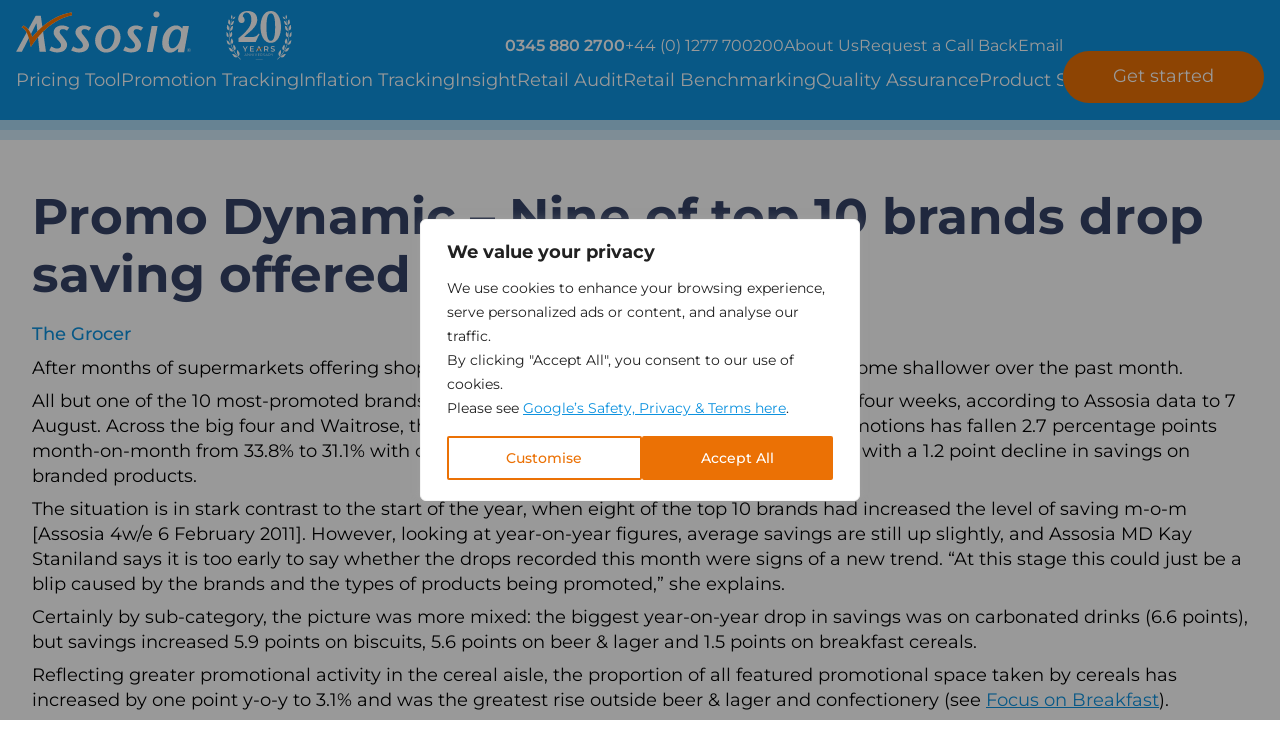

--- FILE ---
content_type: text/html; charset=UTF-8
request_url: https://www.assosia.com/promo-dynamic-nine-of-top-10-brands-drop-saving-offered-by-promos
body_size: 62319
content:
<!DOCTYPE html><html lang="en-GB"><head><meta name='robots' content='index, follow, max-image-preview:large, max-snippet:-1, max-video-preview:-1' /><style>img:is([sizes="auto" i],[sizes^="auto," i]){contain-intrinsic-size:3000px 1500px}</style><title>Top 10 Promoted Brands | Promotion Drops | Assosia</title><meta name="description" content="One of the 10 most-promoted brands reduced the level of savings offered in the past four weeks, according to Assosia data to 7 August." /><link rel="canonical" href="https://www.assosia.com/promo-dynamic-nine-of-top-10-brands-drop-saving-offered-by-promos" /><meta property="og:locale" content="en_GB" /><meta property="og:type" content="article" /><meta property="og:title" content="Top 10 Promoted Brands | Promotion Drops | Assosia" /><meta property="og:description" content="One of the 10 most-promoted brands reduced the level of savings offered in the past four weeks, according to Assosia data to 7 August." /><meta property="og:url" content="https://www.assosia.com/promo-dynamic-nine-of-top-10-brands-drop-saving-offered-by-promos" /><meta property="og:site_name" content="Assosia" /><meta property="article:published_time" content="2011-08-13T09:58:28+00:00" /><meta property="article:modified_time" content="2024-03-20T15:46:42+00:00" /><meta name="twitter:card" content="summary_large_image" /><meta name="twitter:label1" content="Written by" /><meta name="twitter:data1" content="Gemma Ing" /><link rel='preconnect' href='https://fonts.gstatic.com' /><meta charset="UTF-8"> <script>var gform;gform||(document.addEventListener("gform_main_scripts_loaded",function(){gform.scriptsLoaded=!0}),document.addEventListener("gform/theme/scripts_loaded",function(){gform.themeScriptsLoaded=!0}),window.addEventListener("DOMContentLoaded",function(){gform.domLoaded=!0}),gform={domLoaded:!1,scriptsLoaded:!1,themeScriptsLoaded:!1,isFormEditor:()=>"function"==typeof InitializeEditor,callIfLoaded:function(o){return!(!gform.domLoaded||!gform.scriptsLoaded||!gform.themeScriptsLoaded&&!gform.isFormEditor()||(gform.isFormEditor()&&console.warn("The use of gform.initializeOnLoaded() is deprecated in the form editor context and will be removed in Gravity Forms 3.1."),o(),0))},initializeOnLoaded:function(o){gform.callIfLoaded(o)||(document.addEventListener("gform_main_scripts_loaded",()=>{gform.scriptsLoaded=!0,gform.callIfLoaded(o)}),document.addEventListener("gform/theme/scripts_loaded",()=>{gform.themeScriptsLoaded=!0,gform.callIfLoaded(o)}),window.addEventListener("DOMContentLoaded",()=>{gform.domLoaded=!0,gform.callIfLoaded(o)}))},hooks:{action:{},filter:{}},addAction:function(o,r,e,t){gform.addHook("action",o,r,e,t)},addFilter:function(o,r,e,t){gform.addHook("filter",o,r,e,t)},doAction:function(o){gform.doHook("action",o,arguments)},applyFilters:function(o){return gform.doHook("filter",o,arguments)},removeAction:function(o,r){gform.removeHook("action",o,r)},removeFilter:function(o,r,e){gform.removeHook("filter",o,r,e)},addHook:function(o,r,e,t,n){null==gform.hooks[o][r]&&(gform.hooks[o][r]=[]);var d=gform.hooks[o][r];null==n&&(n=r+"_"+d.length),gform.hooks[o][r].push({tag:n,callable:e,priority:t=null==t?10:t})},doHook:function(r,o,e){var t;if(e=Array.prototype.slice.call(e,1),null!=gform.hooks[r][o]&&((o=gform.hooks[r][o]).sort(function(o,r){return o.priority-r.priority}),o.forEach(function(o){"function"!=typeof(t=o.callable)&&(t=window[t]),"action"==r?t.apply(null,e):e[0]=t.apply(null,e)})),"filter"==r)return e[0]},removeHook:function(o,r,t,n){var e;null!=gform.hooks[o][r]&&(e=(e=gform.hooks[o][r]).filter(function(o,r,e){return!!(null!=n&&n!=o.tag||null!=t&&t!=o.priority)}),gform.hooks[o][r]=e)}});</script> <meta http-equiv="Content-Type" content="text/html; charset=UTF-8"><meta http-equiv="X-UA-Compatible" content="IE=edge"><meta name="MobileOptimized" content="320"><meta name="HandheldFriendly" content="true"><meta name="viewport" content="width=device-width, initial-scale=1.0"><meta name="revisit-after" content="30 days"><meta name="distribution" content="web"><meta http-equiv="Permissions-Policy" content="interest-cohort=()">
 <script>(function(w,d,s,l,i){w[l]=w[l]||[];w[l].push({'gtm.start':new Date().getTime(),event:'gtm.js'});var f=d.getElementsByTagName(s)[0],j=d.createElement(s),dl=l!='dataLayer'?'&l='+l:'';j.async=true;j.src='https://www.googletagmanager.com/gtm.js?id='+i+dl;f.parentNode.insertBefore(j,f);})(window,document,'script','dataLayer','GTM-5WGCJL');</script><link rel="preload" as="image" href="/wp-content/themes/project/img/logo.svg"><style id='classic-theme-styles-inline-css'>/*! This file is auto-generated */
.wp-block-button__link{color:#fff;background-color:#32373c;border-radius:9999px;box-shadow:none;text-decoration:none;padding:calc(.667em + 2px) calc(1.333em + 2px);font-size:1.125em}.wp-block-file__button{background:#32373c;color:#fff;text-decoration:none}</style><style id='global-styles-inline-css'>:root{--wp--preset--aspect-ratio--square:1;--wp--preset--aspect-ratio--4-3:4/3;--wp--preset--aspect-ratio--3-4:3/4;--wp--preset--aspect-ratio--3-2:3/2;--wp--preset--aspect-ratio--2-3:2/3;--wp--preset--aspect-ratio--16-9:16/9;--wp--preset--aspect-ratio--9-16:9/16;--wp--preset--color--black:#000000;--wp--preset--color--cyan-bluish-gray:#abb8c3;--wp--preset--color--white:#ffffff;--wp--preset--color--pale-pink:#f78da7;--wp--preset--color--vivid-red:#cf2e2e;--wp--preset--color--luminous-vivid-orange:#ff6900;--wp--preset--color--luminous-vivid-amber:#fcb900;--wp--preset--color--light-green-cyan:#7bdcb5;--wp--preset--color--vivid-green-cyan:#00d084;--wp--preset--color--pale-cyan-blue:#8ed1fc;--wp--preset--color--vivid-cyan-blue:#0693e3;--wp--preset--color--vivid-purple:#9b51e0;--wp--preset--gradient--vivid-cyan-blue-to-vivid-purple:linear-gradient(135deg,rgba(6,147,227,1) 0%,rgb(155,81,224) 100%);--wp--preset--gradient--light-green-cyan-to-vivid-green-cyan:linear-gradient(135deg,rgb(122,220,180) 0%,rgb(0,208,130) 100%);--wp--preset--gradient--luminous-vivid-amber-to-luminous-vivid-orange:linear-gradient(135deg,rgba(252,185,0,1) 0%,rgba(255,105,0,1) 100%);--wp--preset--gradient--luminous-vivid-orange-to-vivid-red:linear-gradient(135deg,rgba(255,105,0,1) 0%,rgb(207,46,46) 100%);--wp--preset--gradient--very-light-gray-to-cyan-bluish-gray:linear-gradient(135deg,rgb(238,238,238) 0%,rgb(169,184,195) 100%);--wp--preset--gradient--cool-to-warm-spectrum:linear-gradient(135deg,rgb(74,234,220) 0%,rgb(151,120,209) 20%,rgb(207,42,186) 40%,rgb(238,44,130) 60%,rgb(251,105,98) 80%,rgb(254,248,76) 100%);--wp--preset--gradient--blush-light-purple:linear-gradient(135deg,rgb(255,206,236) 0%,rgb(152,150,240) 100%);--wp--preset--gradient--blush-bordeaux:linear-gradient(135deg,rgb(254,205,165) 0%,rgb(254,45,45) 50%,rgb(107,0,62) 100%);--wp--preset--gradient--luminous-dusk:linear-gradient(135deg,rgb(255,203,112) 0%,rgb(199,81,192) 50%,rgb(65,88,208) 100%);--wp--preset--gradient--pale-ocean:linear-gradient(135deg,rgb(255,245,203) 0%,rgb(182,227,212) 50%,rgb(51,167,181) 100%);--wp--preset--gradient--electric-grass:linear-gradient(135deg,rgb(202,248,128) 0%,rgb(113,206,126) 100%);--wp--preset--gradient--midnight:linear-gradient(135deg,rgb(2,3,129) 0%,rgb(40,116,252) 100%);--wp--preset--font-size--small:13px;--wp--preset--font-size--medium:20px;--wp--preset--font-size--large:36px;--wp--preset--font-size--x-large:42px;--wp--preset--spacing--20:0.44rem;--wp--preset--spacing--30:0.67rem;--wp--preset--spacing--40:1rem;--wp--preset--spacing--50:1.5rem;--wp--preset--spacing--60:2.25rem;--wp--preset--spacing--70:3.38rem;--wp--preset--spacing--80:5.06rem;--wp--preset--shadow--natural:6px 6px 9px rgba(0, 0, 0, 0.2);--wp--preset--shadow--deep:12px 12px 50px rgba(0, 0, 0, 0.4);--wp--preset--shadow--sharp:6px 6px 0px rgba(0, 0, 0, 0.2);--wp--preset--shadow--outlined:6px 6px 0px -3px rgba(255, 255, 255, 1), 6px 6px rgba(0, 0, 0, 1);--wp--preset--shadow--crisp:6px 6px 0px rgba(0, 0, 0, 1)}:where(.is-layout-flex){gap:.5em}:where(.is-layout-grid){gap:.5em}body .is-layout-flex{display:flex}.is-layout-flex{flex-wrap:wrap;align-items:center}.is-layout-flex>:is(*,div){margin:0}body .is-layout-grid{display:grid}.is-layout-grid>:is(*,div){margin:0}:where(.wp-block-columns.is-layout-flex){gap:2em}:where(.wp-block-columns.is-layout-grid){gap:2em}:where(.wp-block-post-template.is-layout-flex){gap:1.25em}:where(.wp-block-post-template.is-layout-grid){gap:1.25em}.has-black-color{color:var(--wp--preset--color--black)!important}.has-cyan-bluish-gray-color{color:var(--wp--preset--color--cyan-bluish-gray)!important}.has-white-color{color:var(--wp--preset--color--white)!important}.has-pale-pink-color{color:var(--wp--preset--color--pale-pink)!important}.has-vivid-red-color{color:var(--wp--preset--color--vivid-red)!important}.has-luminous-vivid-orange-color{color:var(--wp--preset--color--luminous-vivid-orange)!important}.has-luminous-vivid-amber-color{color:var(--wp--preset--color--luminous-vivid-amber)!important}.has-light-green-cyan-color{color:var(--wp--preset--color--light-green-cyan)!important}.has-vivid-green-cyan-color{color:var(--wp--preset--color--vivid-green-cyan)!important}.has-pale-cyan-blue-color{color:var(--wp--preset--color--pale-cyan-blue)!important}.has-vivid-cyan-blue-color{color:var(--wp--preset--color--vivid-cyan-blue)!important}.has-vivid-purple-color{color:var(--wp--preset--color--vivid-purple)!important}.has-black-background-color{background-color:var(--wp--preset--color--black)!important}.has-cyan-bluish-gray-background-color{background-color:var(--wp--preset--color--cyan-bluish-gray)!important}.has-white-background-color{background-color:var(--wp--preset--color--white)!important}.has-pale-pink-background-color{background-color:var(--wp--preset--color--pale-pink)!important}.has-vivid-red-background-color{background-color:var(--wp--preset--color--vivid-red)!important}.has-luminous-vivid-orange-background-color{background-color:var(--wp--preset--color--luminous-vivid-orange)!important}.has-luminous-vivid-amber-background-color{background-color:var(--wp--preset--color--luminous-vivid-amber)!important}.has-light-green-cyan-background-color{background-color:var(--wp--preset--color--light-green-cyan)!important}.has-vivid-green-cyan-background-color{background-color:var(--wp--preset--color--vivid-green-cyan)!important}.has-pale-cyan-blue-background-color{background-color:var(--wp--preset--color--pale-cyan-blue)!important}.has-vivid-cyan-blue-background-color{background-color:var(--wp--preset--color--vivid-cyan-blue)!important}.has-vivid-purple-background-color{background-color:var(--wp--preset--color--vivid-purple)!important}.has-black-border-color{border-color:var(--wp--preset--color--black)!important}.has-cyan-bluish-gray-border-color{border-color:var(--wp--preset--color--cyan-bluish-gray)!important}.has-white-border-color{border-color:var(--wp--preset--color--white)!important}.has-pale-pink-border-color{border-color:var(--wp--preset--color--pale-pink)!important}.has-vivid-red-border-color{border-color:var(--wp--preset--color--vivid-red)!important}.has-luminous-vivid-orange-border-color{border-color:var(--wp--preset--color--luminous-vivid-orange)!important}.has-luminous-vivid-amber-border-color{border-color:var(--wp--preset--color--luminous-vivid-amber)!important}.has-light-green-cyan-border-color{border-color:var(--wp--preset--color--light-green-cyan)!important}.has-vivid-green-cyan-border-color{border-color:var(--wp--preset--color--vivid-green-cyan)!important}.has-pale-cyan-blue-border-color{border-color:var(--wp--preset--color--pale-cyan-blue)!important}.has-vivid-cyan-blue-border-color{border-color:var(--wp--preset--color--vivid-cyan-blue)!important}.has-vivid-purple-border-color{border-color:var(--wp--preset--color--vivid-purple)!important}.has-vivid-cyan-blue-to-vivid-purple-gradient-background{background:var(--wp--preset--gradient--vivid-cyan-blue-to-vivid-purple)!important}.has-light-green-cyan-to-vivid-green-cyan-gradient-background{background:var(--wp--preset--gradient--light-green-cyan-to-vivid-green-cyan)!important}.has-luminous-vivid-amber-to-luminous-vivid-orange-gradient-background{background:var(--wp--preset--gradient--luminous-vivid-amber-to-luminous-vivid-orange)!important}.has-luminous-vivid-orange-to-vivid-red-gradient-background{background:var(--wp--preset--gradient--luminous-vivid-orange-to-vivid-red)!important}.has-very-light-gray-to-cyan-bluish-gray-gradient-background{background:var(--wp--preset--gradient--very-light-gray-to-cyan-bluish-gray)!important}.has-cool-to-warm-spectrum-gradient-background{background:var(--wp--preset--gradient--cool-to-warm-spectrum)!important}.has-blush-light-purple-gradient-background{background:var(--wp--preset--gradient--blush-light-purple)!important}.has-blush-bordeaux-gradient-background{background:var(--wp--preset--gradient--blush-bordeaux)!important}.has-luminous-dusk-gradient-background{background:var(--wp--preset--gradient--luminous-dusk)!important}.has-pale-ocean-gradient-background{background:var(--wp--preset--gradient--pale-ocean)!important}.has-electric-grass-gradient-background{background:var(--wp--preset--gradient--electric-grass)!important}.has-midnight-gradient-background{background:var(--wp--preset--gradient--midnight)!important}.has-small-font-size{font-size:var(--wp--preset--font-size--small)!important}.has-medium-font-size{font-size:var(--wp--preset--font-size--medium)!important}.has-large-font-size{font-size:var(--wp--preset--font-size--large)!important}.has-x-large-font-size{font-size:var(--wp--preset--font-size--x-large)!important}:where(.wp-block-post-template.is-layout-flex){gap:1.25em}:where(.wp-block-post-template.is-layout-grid){gap:1.25em}:where(.wp-block-columns.is-layout-flex){gap:2em}:where(.wp-block-columns.is-layout-grid){gap:2em}:root :where(.wp-block-pullquote){font-size:1.5em;line-height:1.6}</style><link data-optimized="1" rel="stylesheet" id="wp-job-manager-job-listings-css" href="https://www.assosia.com/wp-content/litespeed/css/fae5ae1d7e0274160fe48fb5234dc93b.css?ver=dc93b" media="all" /> <script id="webtoffee-cookie-consent-js-extra">var _wccConfig = {"_ipData":[],"_assetsURL":"https:\/\/www.assosia.com\/wp-content\/plugins\/webtoffee-cookie-consent\/lite\/frontend\/images\/","_publicURL":"https:\/\/www.assosia.com","_categories":[{"name":"Necessary","slug":"necessary","isNecessary":true,"ccpaDoNotSell":true,"cookies":[{"cookieID":"wt_consent","domain":"www.assosia.com","provider":""}],"active":true,"defaultConsent":{"gdpr":true,"ccpa":true},"foundNoCookieScript":false},{"name":"Functional","slug":"functional","isNecessary":false,"ccpaDoNotSell":true,"cookies":[],"active":true,"defaultConsent":{"gdpr":false,"ccpa":false},"foundNoCookieScript":false},{"name":"Analytics","slug":"analytics","isNecessary":false,"ccpaDoNotSell":true,"cookies":[{"cookieID":"_ga_*","domain":".assosia.com","provider":"google-analytics.com|googletagmanager.com\/gtag\/js"},{"cookieID":"_ga","domain":".assosia.com","provider":"google-analytics.com|googletagmanager.com\/gtag\/js"},{"cookieID":"_gcl_au","domain":".assosia.com","provider":"googletagmanager.com"},{"cookieID":"_hjSessionUser_*","domain":".assosia.com","provider":"hotjar.com"},{"cookieID":"_hjSession_*","domain":".assosia.com","provider":"hotjar.com"},{"cookieID":"_hjTLDTest","domain":".assosia.com","provider":"hotjar.com"}],"active":true,"defaultConsent":{"gdpr":false,"ccpa":false},"foundNoCookieScript":false},{"name":"Performance","slug":"performance","isNecessary":false,"ccpaDoNotSell":true,"cookies":[],"active":true,"defaultConsent":{"gdpr":false,"ccpa":false},"foundNoCookieScript":false},{"name":"Advertisement","slug":"advertisement","isNecessary":false,"ccpaDoNotSell":true,"cookies":[{"cookieID":"test_cookie","domain":".doubleclick.net","provider":"doubleclick.net"},{"cookieID":"IDE","domain":".doubleclick.net","provider":"doubleclick.net"}],"active":true,"defaultConsent":{"gdpr":false,"ccpa":false},"foundNoCookieScript":false},{"name":"Others","slug":"others","isNecessary":false,"ccpaDoNotSell":true,"cookies":[],"active":true,"defaultConsent":{"gdpr":false,"ccpa":false},"foundNoCookieScript":false}],"_activeLaw":"gdpr","_rootDomain":"","_block":"1","_showBanner":"1","_bannerConfig":{"GDPR":{"settings":{"type":"popup","position":"center","applicableLaw":"gdpr","preferenceCenter":"center","selectedRegion":"ALL","consentExpiry":365,"shortcodes":[{"key":"wcc_readmore","content":"<a href=\"#\" class=\"wcc-policy\" aria-label=\"Cookie Policy\" target=\"_blank\" rel=\"noopener\" data-tag=\"readmore-button\">Cookie Policy<\/a>","tag":"readmore-button","status":false,"attributes":{"rel":"nofollow","target":"_blank"}},{"key":"wcc_show_desc","content":"<button class=\"wcc-show-desc-btn\" data-tag=\"show-desc-button\" aria-label=\"Show more\">Show more<\/button>","tag":"show-desc-button","status":true,"attributes":[]},{"key":"wcc_hide_desc","content":"<button class=\"wcc-show-desc-btn\" data-tag=\"hide-desc-button\" aria-label=\"Show less\">Show less<\/button>","tag":"hide-desc-button","status":true,"attributes":[]},{"key":"wcc_category_toggle_label","content":"[wcc_{{status}}_category_label] [wcc_preference_{{category_slug}}_title]","tag":"","status":true,"attributes":[]},{"key":"wcc_enable_category_label","content":"Enable","tag":"","status":true,"attributes":[]},{"key":"wcc_disable_category_label","content":"Disable","tag":"","status":true,"attributes":[]},{"key":"wcc_video_placeholder","content":"<div class=\"video-placeholder-normal\" data-tag=\"video-placeholder\" id=\"[UNIQUEID]\"><p class=\"video-placeholder-text-normal\" data-tag=\"placeholder-title\">Please accept {category} cookies to access this content<\/p><\/div>","tag":"","status":true,"attributes":[]},{"key":"wcc_enable_optout_label","content":"Enable","tag":"","status":true,"attributes":[]},{"key":"wcc_disable_optout_label","content":"Disable","tag":"","status":true,"attributes":[]},{"key":"wcc_optout_toggle_label","content":"[wcc_{{status}}_optout_label] [wcc_optout_option_title]","tag":"","status":true,"attributes":[]},{"key":"wcc_optout_option_title","content":"Do Not Sell or Share My Personal Information","tag":"","status":true,"attributes":[]},{"key":"wcc_optout_close_label","content":"Close","tag":"","status":true,"attributes":[]}],"bannerEnabled":true},"behaviours":{"reloadBannerOnAccept":false,"loadAnalyticsByDefault":false,"animations":{"onLoad":"animate","onHide":"sticky"}},"config":{"revisitConsent":{"status":true,"tag":"revisit-consent","position":"bottom-left","meta":{"url":"#"},"styles":[],"elements":{"title":{"type":"text","tag":"revisit-consent-title","status":true,"styles":{"color":"#0056a7"}}}},"preferenceCenter":{"toggle":{"status":true,"tag":"detail-category-toggle","type":"toggle","states":{"active":{"styles":{"background-color":"#000000"}},"inactive":{"styles":{"background-color":"#D0D5D2"}}}},"poweredBy":{"status":false,"tag":"detail-powered-by","styles":{"background-color":"#EDEDED","color":"#293C5B"}}},"categoryPreview":{"status":false,"toggle":{"status":true,"tag":"detail-category-preview-toggle","type":"toggle","states":{"active":{"styles":{"background-color":"#000000"}},"inactive":{"styles":{"background-color":"#D0D5D2"}}}}},"videoPlaceholder":{"status":true,"styles":{"background-color":"#000000","border-color":"#000000","color":"#ffffff"}},"readMore":{"status":false,"tag":"readmore-button","type":"link","meta":{"noFollow":true,"newTab":true},"styles":{"color":"#EB7105","background-color":"transparent","border-color":"transparent"}},"auditTable":{"status":true},"optOption":{"status":true,"toggle":{"status":true,"tag":"optout-option-toggle","type":"toggle","states":{"active":{"styles":{"background-color":"#000000"}},"inactive":{"styles":{"background-color":"#FFFFFF"}}}},"gpcOption":false}}}},"_version":"3.5.0","_logConsent":"1","_tags":[{"tag":"accept-button","styles":{"color":"#FFFFFF","background-color":"#EB7105","border-color":"#EB7105"}},{"tag":"reject-button","styles":{"color":"#eb7105","background-color":"transparent","border-color":"#EB7105"}},{"tag":"settings-button","styles":{"color":"#EB7105","background-color":"transparent","border-color":"#EB7105"}},{"tag":"readmore-button","styles":{"color":"#EB7105","background-color":"transparent","border-color":"transparent"}},{"tag":"donotsell-button","styles":{"color":"#1863dc","background-color":"transparent","border-color":"transparent"}},{"tag":"accept-button","styles":{"color":"#FFFFFF","background-color":"#EB7105","border-color":"#EB7105"}},{"tag":"revisit-consent","styles":[]},{"tag":"detail-category-always-enabled","styles":{"color":"#008000"}}],"_rtl":"","_lawSelected":["GDPR"],"_restApiUrl":"https:\/\/directory.cookieyes.com\/api\/v1\/ip","_renewConsent":"1757401957840","_restrictToCA":"","_customEvents":"","_ccpaAllowedRegions":[],"_gdprAllowedRegions":[],"_closeButtonAction":"reject","_ssl":"1","_providersToBlock":[{"re":"hotjar.com","categories":["analytics"]},{"re":"doubleclick.net","categories":["advertisement"]}]};
var _wccStyles = {"css":{"GDPR":".wcc-overlay{background: #000000; opacity: 0.4; position: fixed; top: 0; left: 0; width: 100%; height: 100%; z-index: 9999999;}.wcc-popup-overflow{overflow: hidden;}.wcc-hide{display: none;}.wcc-btn-revisit-wrapper{display: flex; padding: 6px; border-radius: 8px; opacity: 0px; background-color:#ffffff; box-shadow: 0px 3px 10px 0px #798da04d;  align-items: center; justify-content: center;  position: fixed; z-index: 999999; cursor: pointer;}.wcc-revisit-bottom-left{bottom: 15px; left: 15px;}.wcc-revisit-bottom-right{bottom: 15px; right: 15px;}.wcc-btn-revisit-wrapper .wcc-btn-revisit{display: flex; align-items: center; justify-content: center; background: none; border: none; cursor: pointer; position: relative; margin: 0; padding: 0;}.wcc-btn-revisit-wrapper .wcc-btn-revisit img{max-width: fit-content; margin: 0; } .wcc-btn-revisit-wrapper .wcc-revisit-help-text{font-size:14px; margin-left:4px; display:none;}.wcc-btn-revisit-wrapper:hover .wcc-revisit-help-text, .wcc-btn-revisit-wrapper:focus-within .wcc-revisit-help-text { display: block;}.wcc-revisit-hide{display: none;}.wcc-preference-btn:hover{cursor:pointer; text-decoration:underline;}.wcc-cookie-audit-table { font-family: inherit; border-collapse: collapse; width: 100%;} .wcc-cookie-audit-table th, .wcc-cookie-audit-table td {text-align: left; padding: 10px; font-size: 12px; color: #000000; word-break: normal; background-color: #d9dfe7; border: 1px solid #cbced6;} .wcc-cookie-audit-table tr:nth-child(2n + 1) td { background: #f1f5fa; }.wcc-consent-container{position: fixed; width: 440px; box-sizing: border-box; z-index: 99999999; transform: translate(-50%, -50%); border-radius: 6px;}.wcc-consent-container .wcc-consent-bar{background: #ffffff; border: 1px solid; padding: 20px 26px; border-radius: 6px; box-shadow: 0 -1px 10px 0 #acabab4d;}.wcc-consent-bar .wcc-banner-btn-close{position: absolute; right: 14px; top: 14px; background: none; border: none; cursor: pointer; padding: 0; margin: 0; height: auto; width: auto; min-height: 0; line-height: 0; text-shadow: none; box-shadow: none;}.wcc-consent-bar .wcc-banner-btn-close img{height: 10px; width: 10px; margin: 0;}.wcc-popup-center{top: 50%; left: 50%;}.wcc-custom-brand-logo-wrapper .wcc-custom-brand-logo{width: 100px; height: auto; margin: 0 0 12px 0;}.wcc-notice .wcc-title{color: #212121; font-weight: 700; font-size: 18px; line-height: 24px; margin: 0 0 12px 0; word-break: break-word;}.wcc-notice-des *{font-size: 14px;}.wcc-notice-des{color: #212121; font-size: 14px; line-height: 24px; font-weight: 400;}.wcc-notice-des img{min-height: 25px; min-width: 25px;}.wcc-consent-bar .wcc-notice-des p{color: inherit; margin-top: 0; word-break: break-word;}.wcc-notice-des p:last-child{margin-bottom: 0;}.wcc-notice-des a.wcc-policy,.wcc-notice-des button.wcc-policy{font-size: 14px; color: #1863dc; white-space: nowrap; cursor: pointer; background: transparent; border: 1px solid; text-decoration: underline;}.wcc-notice-des button.wcc-policy{padding: 0;}.wcc-notice-des a.wcc-policy:focus-visible,.wcc-consent-bar .wcc-banner-btn-close:focus-visible,.wcc-notice-des button.wcc-policy:focus-visible,.wcc-preference-content-wrapper .wcc-show-desc-btn:focus-visible,.wcc-accordion-header .wcc-accordion-btn:focus-visible,.wcc-preference-header .wcc-btn-close:focus-visible,.wcc-switch input[type=\"checkbox\"]:focus-visible,.wcc-btn:focus-visible{outline: 2px solid #1863dc; outline-offset: 2px;}.wcc-btn:focus:not(:focus-visible),.wcc-accordion-header .wcc-accordion-btn:focus:not(:focus-visible),.wcc-preference-content-wrapper .wcc-show-desc-btn:focus:not(:focus-visible),.wcc-btn-revisit-wrapper .wcc-btn-revisit:focus:not(:focus-visible),.wcc-preference-header .wcc-btn-close:focus:not(:focus-visible),.wcc-consent-bar .wcc-banner-btn-close:focus:not(:focus-visible){outline: 0;}button.wcc-show-desc-btn:not(:hover):not(:active){color: #1863dc; background: transparent;}button.wcc-accordion-btn:not(:hover):not(:active),button.wcc-banner-btn-close:not(:hover):not(:active),button.wcc-btn-close:not(:hover):not(:active),button.wcc-btn-revisit:not(:hover):not(:active){background: transparent;}.wcc-consent-bar button:hover,.wcc-modal.wcc-modal-open button:hover,.wcc-consent-bar button:focus,.wcc-modal.wcc-modal-open button:focus{text-decoration: none;}.wcc-notice-btn-wrapper{display: flex; justify-content: center; align-items: center; flex-wrap: wrap; gap: 8px; margin-top: 16px;}.wcc-notice-btn-wrapper .wcc-btn{text-shadow: none; box-shadow: none;}.wcc-btn{flex: auto; max-width: 100%; font-size: 14px; font-family: inherit; line-height: 24px; padding: 8px; font-weight: 500; border-radius: 2px; cursor: pointer; text-align: center; text-transform: none; min-height: 0;}.wcc-btn:hover{opacity: 0.8;}.wcc-btn-customize{color: #1863dc; background: transparent; border: 2px solid #1863dc;}.wcc-btn-reject{color: #1863dc; background: transparent; border: 2px solid #1863dc;}.wcc-btn-accept{background: #1863dc; color: #ffffff; border: 2px solid #1863dc;}.wcc-btn:last-child{margin-right: 0;}@media (max-width: 576px){.wcc-box-bottom-left{bottom: 0; left: 0;}.wcc-box-bottom-right{bottom: 0; right: 0;}.wcc-box-top-left{top: 0; left: 0;}.wcc-box-top-right{top: 0; right: 0;}}@media (max-width: 440px){.wcc-popup-center{width: 100%; max-width: 100%;}.wcc-consent-container .wcc-consent-bar{padding: 20px 0;}.wcc-custom-brand-logo-wrapper, .wcc-notice .wcc-title, .wcc-notice-des, .wcc-notice-btn-wrapper{padding: 0 24px;}.wcc-notice-des{max-height: 40vh; overflow-y: scroll;}.wcc-notice-btn-wrapper{flex-direction: column; gap: 10px;}.wcc-btn{width: 100%;}.wcc-notice-btn-wrapper .wcc-btn-customize{order: 2;}.wcc-notice-btn-wrapper .wcc-btn-reject{order: 3;}.wcc-notice-btn-wrapper .wcc-btn-accept{order: 1;}}@media (max-width: 352px){.wcc-notice .wcc-title{font-size: 16px;}.wcc-notice-des *{font-size: 12px;}.wcc-notice-des, .wcc-btn, .wcc-notice-des a.wcc-policy{font-size: 12px;}}.wcc-modal.wcc-modal-open{display: flex; visibility: visible; -webkit-transform: translate(-50%, -50%); -moz-transform: translate(-50%, -50%); -ms-transform: translate(-50%, -50%); -o-transform: translate(-50%, -50%); transform: translate(-50%, -50%); top: 50%; left: 50%; transition: all 1s ease;}.wcc-modal{box-shadow: 0 32px 68px rgba(0, 0, 0, 0.3); margin: 0 auto; position: fixed; max-width: 100%; background: #ffffff; top: 50%; box-sizing: border-box; border-radius: 6px; z-index: 999999999; color: #212121; -webkit-transform: translate(-50%, 100%); -moz-transform: translate(-50%, 100%); -ms-transform: translate(-50%, 100%); -o-transform: translate(-50%, 100%); transform: translate(-50%, 100%); visibility: hidden; transition: all 0s ease;}.wcc-preference-center{max-height: 79vh; overflow: hidden; width: 845px; overflow: hidden; flex: 1 1 0; display: flex; flex-direction: column; border-radius: 6px;}.wcc-preference-header{display: flex; align-items: center; justify-content: space-between; padding: 22px 24px; border-bottom: 1px solid;}.wcc-preference-header .wcc-preference-title{font-size: 18px; font-weight: 700; line-height: 24px; word-break: break-word;}.wcc-google-privacy-url a {text-decoration:none;color: #1863dc;cursor:pointer;} .wcc-preference-header .wcc-btn-close{cursor: pointer; vertical-align: middle; padding: 0; margin: 0; background: none; border: none; height: auto; width: auto; min-height: 0; line-height: 0; box-shadow: none; text-shadow: none;}.wcc-preference-header .wcc-btn-close img{margin: 0; height: 10px; width: 10px;}.wcc-preference-body-wrapper{padding: 0 24px; flex: 1; overflow: auto; box-sizing: border-box;}.wcc-preference-content-wrapper *,.wcc-preference-body-wrapper *{font-size: 14px;}.wcc-preference-content-wrapper{font-size: 14px; line-height: 24px; font-weight: 400; padding: 12px 0; }.wcc-preference-content-wrapper img{min-height: 25px; min-width: 25px;}.wcc-preference-content-wrapper .wcc-show-desc-btn{font-size: 14px; font-family: inherit; color: #1863dc; text-decoration: none; line-height: 24px; padding: 0; margin: 0; white-space: nowrap; cursor: pointer; background: transparent; border-color: transparent; text-transform: none; min-height: 0; text-shadow: none; box-shadow: none;}.wcc-preference-body-wrapper .wcc-preference-content-wrapper p{color: inherit; margin-top: 0;}.wcc-preference-content-wrapper p:last-child{margin-bottom: 0;}.wcc-accordion-wrapper{margin-bottom: 10px;}.wcc-accordion{border-bottom: 1px solid;}.wcc-accordion:last-child{border-bottom: none;}.wcc-accordion .wcc-accordion-item{display: flex; margin-top: 10px;}.wcc-accordion .wcc-accordion-body{display: none;}.wcc-accordion.wcc-accordion-active .wcc-accordion-body{display: block; padding: 0 22px; margin-bottom: 16px;}.wcc-accordion-header-wrapper{width: 100%; cursor: pointer;}.wcc-accordion-item .wcc-accordion-header{display: flex; justify-content: space-between; align-items: center;}.wcc-accordion-header .wcc-accordion-btn{font-size: 16px; font-family: inherit; color: #212121; line-height: 24px; background: none; border: none; font-weight: 700; padding: 0; margin: 0; cursor: pointer; text-transform: none; min-height: 0; text-shadow: none; box-shadow: none;}.wcc-accordion-header .wcc-always-active{color: #008000; font-weight: 600; line-height: 24px; font-size: 14px;}.wcc-accordion-header-des *{font-size: 14px;}.wcc-accordion-header-des{font-size: 14px; line-height: 24px; margin: 10px 0 16px 0;}.wcc-accordion-header-wrapper .wcc-accordion-header-des p{color: inherit; margin-top: 0;}.wcc-accordion-chevron{margin-right: 22px; position: relative; cursor: pointer;}.wcc-accordion-chevron-hide{display: none;}.wcc-accordion .wcc-accordion-chevron i::before{content: \"\"; position: absolute; border-right: 1.4px solid; border-bottom: 1.4px solid; border-color: inherit; height: 6px; width: 6px; -webkit-transform: rotate(-45deg); -moz-transform: rotate(-45deg); -ms-transform: rotate(-45deg); -o-transform: rotate(-45deg); transform: rotate(-45deg); transition: all 0.2s ease-in-out; top: 8px;}.wcc-accordion.wcc-accordion-active .wcc-accordion-chevron i::before{-webkit-transform: rotate(45deg); -moz-transform: rotate(45deg); -ms-transform: rotate(45deg); -o-transform: rotate(45deg); transform: rotate(45deg);}.wcc-audit-table{background: #f4f4f4; border-radius: 6px;}.wcc-audit-table .wcc-empty-cookies-text{color: inherit; font-size: 12px; line-height: 24px; margin: 0; padding: 10px;}.wcc-audit-table .wcc-cookie-des-table{font-size: 12px; line-height: 24px; font-weight: normal; padding: 15px 10px; border-bottom: 1px solid; border-bottom-color: inherit; margin: 0;}.wcc-audit-table .wcc-cookie-des-table:last-child{border-bottom: none;}.wcc-audit-table .wcc-cookie-des-table li{list-style-type: none; display: flex; padding: 3px 0;}.wcc-audit-table .wcc-cookie-des-table li:first-child{padding-top: 0;}.wcc-cookie-des-table li div:first-child{width: 100px; font-weight: 600; word-break: break-word; word-wrap: break-word;}.wcc-cookie-des-table li div:last-child{flex: 1; word-break: break-word; word-wrap: break-word; margin-left: 8px;}.wcc-cookie-des-table li div:last-child p{color: inherit; margin-top: 0;}.wcc-cookie-des-table li div:last-child p:last-child{margin-bottom: 0;}.wcc-footer-shadow{display: block; width: 100%; height: 40px; background: linear-gradient(180deg, rgba(255, 255, 255, 0) 0%, #ffffff 100%); position: absolute; bottom: calc(100% - 1px);}.wcc-footer-wrapper{position: relative;}.wcc-prefrence-btn-wrapper{display: flex; flex-wrap: wrap; gap: 8px; align-items: center; justify-content: center; padding: 22px 24px; border-top: 1px solid;}.wcc-prefrence-btn-wrapper .wcc-btn{text-shadow: none; box-shadow: none;}.wcc-btn-preferences{color: #1863dc; background: transparent; border: 2px solid #1863dc;}.wcc-preference-header,.wcc-preference-body-wrapper,.wcc-preference-content-wrapper,.wcc-accordion-wrapper,.wcc-accordion,.wcc-accordion-wrapper,.wcc-footer-wrapper,.wcc-prefrence-btn-wrapper{border-color: inherit;}@media (max-width: 845px){.wcc-modal{max-width: calc(100% - 16px);}}@media (max-width: 576px){.wcc-modal{max-width: 100%;}.wcc-preference-center{max-height: 100vh;}.wcc-prefrence-btn-wrapper{flex-direction: column; gap: 10px;}.wcc-accordion.wcc-accordion-active .wcc-accordion-body{padding-right: 0;}.wcc-prefrence-btn-wrapper .wcc-btn{width: 100%;}.wcc-prefrence-btn-wrapper .wcc-btn-reject{order: 3;}.wcc-prefrence-btn-wrapper .wcc-btn-accept{order: 1;}.wcc-prefrence-btn-wrapper .wcc-btn-preferences{order: 2;}}@media (max-width: 425px){.wcc-accordion-chevron{margin-right: 15px;}.wcc-accordion.wcc-accordion-active .wcc-accordion-body{padding: 0 15px;}}@media (max-width: 352px){.wcc-preference-header .wcc-preference-title{font-size: 16px;}.wcc-preference-header{padding: 16px 24px;}.wcc-preference-content-wrapper *, .wcc-accordion-header-des *{font-size: 12px;}.wcc-preference-content-wrapper, .wcc-preference-content-wrapper .wcc-show-more, .wcc-accordion-header .wcc-always-active, .wcc-accordion-header-des, .wcc-preference-content-wrapper .wcc-show-desc-btn{font-size: 12px;}.wcc-accordion-header .wcc-accordion-btn{font-size: 14px;}}.wcc-switch{display: flex;}.wcc-switch input[type=\"checkbox\"]{position: relative; width: 44px; height: 24px; margin: 0; background: #d0d5d2; -webkit-appearance: none; border-radius: 50px; cursor: pointer; outline: 0; border: none; top: 0;}.wcc-switch input[type=\"checkbox\"]:checked{background: #1863dc;}.wcc-switch input[type=\"checkbox\"]:before{position: absolute; content: \"\"; height: 20px; width: 20px; left: 2px; bottom: 2px; border-radius: 50%; background-color: white; -webkit-transition: 0.4s; transition: 0.4s; margin: 0;}.wcc-switch input[type=\"checkbox\"]:after{display: none;}.wcc-switch input[type=\"checkbox\"]:checked:before{-webkit-transform: translateX(20px); -ms-transform: translateX(20px); transform: translateX(20px);}@media (max-width: 425px){.wcc-switch input[type=\"checkbox\"]{width: 38px; height: 21px;}.wcc-switch input[type=\"checkbox\"]:before{height: 17px; width: 17px;}.wcc-switch input[type=\"checkbox\"]:checked:before{-webkit-transform: translateX(17px); -ms-transform: translateX(17px); transform: translateX(17px);}}.video-placeholder-youtube{background-size: 100% 100%; background-position: center; background-repeat: no-repeat; background-color: #b2b0b059; position: relative; display: flex; align-items: center; justify-content: center; max-width: 100%;}.video-placeholder-text-youtube{text-align: center; align-items: center; padding: 10px 16px; background-color: #000000cc; color: #ffffff; border: 1px solid; border-radius: 2px; cursor: pointer;}.video-placeholder-text-youtube:hover{text-decoration:underline;}.video-placeholder-normal{background-image: url(\"\/wp-content\/plugins\/webtoffee-cookie-consent\/lite\/frontend\/images\/placeholder.svg\"); background-size: 80px; background-position: center; background-repeat: no-repeat; background-color: #b2b0b059; position: relative; display: flex; align-items: flex-end; justify-content: center; max-width: 100%;}.video-placeholder-text-normal{align-items: center; padding: 10px 16px; text-align: center; border: 1px solid; border-radius: 2px; cursor: pointer;}.wcc-rtl{direction: rtl; text-align: right;}.wcc-rtl .wcc-banner-btn-close{left: 9px; right: auto;}.wcc-rtl .wcc-notice-btn-wrapper .wcc-btn:last-child{margin-right: 8px;}.wcc-rtl .wcc-notice-btn-wrapper .wcc-btn:first-child{margin-right: 0;}.wcc-rtl .wcc-notice-btn-wrapper{margin-left: 0;}.wcc-rtl .wcc-prefrence-btn-wrapper .wcc-btn{margin-right: 8px;}.wcc-rtl .wcc-prefrence-btn-wrapper .wcc-btn:first-child{margin-right: 0;}.wcc-rtl .wcc-accordion .wcc-accordion-chevron i::before{border: none; border-left: 1.4px solid; border-top: 1.4px solid; left: 12px;}.wcc-rtl .wcc-accordion.wcc-accordion-active .wcc-accordion-chevron i::before{-webkit-transform: rotate(-135deg); -moz-transform: rotate(-135deg); -ms-transform: rotate(-135deg); -o-transform: rotate(-135deg); transform: rotate(-135deg);}@media (max-width: 768px){.wcc-rtl .wcc-notice-btn-wrapper{margin-right: 0;}}@media (max-width: 576px){.wcc-rtl .wcc-notice-btn-wrapper .wcc-btn:last-child{margin-right: 0;}.wcc-rtl .wcc-prefrence-btn-wrapper .wcc-btn{margin-right: 0;}.wcc-rtl .wcc-accordion.wcc-accordion-active .wcc-accordion-body{padding: 0 22px 0 0;}}@media (max-width: 425px){.wcc-rtl .wcc-accordion.wcc-accordion-active .wcc-accordion-body{padding: 0 15px 0 0;}}@media (max-width: 440px){.wcc-consent-bar .wcc-banner-btn-close,.wcc-preference-header .wcc-btn-close{padding: 17px;}.wcc-consent-bar .wcc-banner-btn-close {right: 2px; top: 6px; } .wcc-preference-header{padding: 12px 0 12px 24px;}} @media (min-width: 768px) and (max-width: 1024px) {.wcc-consent-bar .wcc-banner-btn-close,.wcc-preference-header .wcc-btn-close{padding: 17px;}.wcc-consent-bar .wcc-banner-btn-close {right: 2px; top: 6px; } .wcc-preference-header{padding: 12px 0 12px 24px;}}@supports not (gap: 10px){.wcc-btn{margin: 0 8px 0 0;}@media (max-width: 440px){.wcc-notice-btn-wrapper{margin-top: 0;}.wcc-btn{margin: 10px 0 0 0;}.wcc-notice-btn-wrapper .wcc-btn-accept{margin-top: 16px;}}@media (max-width: 576px){.wcc-prefrence-btn-wrapper .wcc-btn{margin: 10px 0 0 0;}.wcc-prefrence-btn-wrapper .wcc-btn-accept{margin-top: 0;}}}.wcc-hide-ad-settings{display: none;}button.wcc-iab-dec-btn,.wcc-child-accordion-header-wrapper .wcc-child-accordion-btn,.wcc-vendor-wrapper .wcc-show-table-btn{font-size: 14px; font-family: inherit; line-height: 24px; padding: 0; margin: 0; cursor: pointer; text-decoration: none; background: none; border: none; text-transform: none; min-height: 0; text-shadow: none; box-shadow: none;}button.wcc-iab-dec-btn{color: #1863dc;}.wcc-iab-detail-wrapper{display: flex; flex-direction: column; overflow: hidden; border-color: inherit; height: 100vh;}.wcc-iab-detail-wrapper .wcc-iab-preference-des,.wcc-iab-detail-wrapper .wcc-google-privacy-policy{padding: 12px 24px; font-size: 14px; line-height: 24px;}.wcc-iab-detail-wrapper .wcc-iab-preference-des p{color: inherit; margin-top: 0;}.wcc-iab-detail-wrapper .wcc-iab-preference-des p:last-child{margin-bottom: 0;}.wcc-iab-detail-wrapper .wcc-iab-navbar-wrapper{padding: 0 24px; border-color: inherit;}.wcc-iab-navbar-wrapper .wcc-iab-navbar{display: flex; list-style-type: none; margin: 0; padding: 0; border-bottom: 1px solid; border-color: inherit;}.wcc-iab-navbar .wcc-iab-nav-item{margin: 0 12px;}.wcc-iab-nav-item.wcc-iab-nav-item-active{border-bottom: 4px solid #000000;}.wcc-iab-navbar .wcc-iab-nav-item:first-child{margin: 0 12px 0 0;}.wcc-iab-navbar .wcc-iab-nav-item:last-child{margin: 0 0 0 12px;}.wcc-iab-nav-item button.wcc-iab-nav-btn{padding: 6px 0 14px; color: #757575; font-size: 16px; line-height: 24px; cursor: pointer; background: transparent; border-color: transparent; text-transform: none; min-height: 0; text-shadow: none; box-shadow: none;}.wcc-iab-nav-item.wcc-iab-nav-item-active button.wcc-iab-nav-btn{color: #1863dc; font-weight: 700;}.wcc-iab-detail-wrapper .wcc-iab-detail-sub-wrapper{flex: 1; overflow: auto; border-color: inherit;}.wcc-accordion .wcc-accordion-iab-item{display: flex; padding: 20px 0; cursor: pointer;}.wcc-accordion-header-wrapper .wcc-accordion-header{display: flex; align-items: center; justify-content: space-between;}.wcc-accordion-title {display:flex; align-items:center; font-size:16px;}.wcc-accordion-body .wcc-child-accordion{padding: 0 15px; background-color: #f4f4f4; box-shadow: inset 0px -1px 0px rgba(0, 0, 0, 0.1); border-radius: 6px; margin-bottom: 20px;}.wcc-child-accordion .wcc-child-accordion-item{display: flex; padding: 15px 0; cursor: pointer;}.wcc-accordion-body .wcc-child-accordion.wcc-accordion-active{padding: 0 15px 15px;}.wcc-child-accordion.wcc-accordion-active .wcc-child-accordion-item{padding: 15px 0 0;}.wcc-child-accordion-chevron{margin-right: 18px; position: relative; cursor: pointer;}.wcc-child-accordion .wcc-child-accordion-chevron i::before{content: \"\"; position: absolute; border-right: 1.4px solid; border-bottom: 1.4px solid; border-color: #212121; height: 6px; width: 6px; -webkit-transform: rotate(-45deg); -moz-transform: rotate(-45deg); -ms-transform: rotate(-45deg); -o-transform: rotate(-45deg); transform: rotate(-45deg); transition: all 0.2s ease-in-out; top: 8px;}.wcc-child-accordion.wcc-accordion-active .wcc-child-accordion-chevron i::before{top: 6px; -webkit-transform: rotate(45deg); -moz-transform: rotate(45deg); -ms-transform: rotate(45deg); -o-transform: rotate(45deg); transform: rotate(45deg);}.wcc-child-accordion-item .wcc-child-accordion-header-wrapper{display: flex; align-items: center; justify-content: space-between; flex-wrap: wrap; width: 100%;}.wcc-child-accordion-header-wrapper .wcc-child-accordion-btn{color: #212121; font-weight: 700; text-align: left;}.wcc-child-accordion-header-wrapper .wcc-switch-wrapper{color: #212121; display: flex; align-items: center; justify-content: end; flex-wrap: wrap;}.wcc-switch-wrapper .wcc-legitimate-switch-wrapper,.wcc-switch-wrapper .wcc-consent-switch-wrapper{display: flex; align-items: center; justify-content: center;}.wcc-legitimate-switch-wrapper.wcc-switch-separator{border-right: 1px solid #d0d5d2; padding: 0 10px 0 0;}.wcc-switch-wrapper .wcc-consent-switch-wrapper{padding: 0 0 0 10px;}.wcc-legitimate-switch-wrapper .wcc-switch-label,.wcc-consent-switch-wrapper .wcc-switch-label{font-size: 14px; line-height: 24px; margin: 0 8px 0 0;}.wcc-switch-sm{display: flex;}.wcc-switch-sm input[type=\"checkbox\"]{position: relative; width: 34px; height: 20px; margin: 0; background: #d0d5d2; -webkit-appearance: none; border-radius: 50px; cursor: pointer; outline: 0; border: none; top: 0;}.wcc-switch-sm input[type=\"checkbox\"]:checked{background: #1863dc;}.wcc-switch-sm input[type=\"checkbox\"]:before{position: absolute; content: \"\"; height: 16px; width: 16px; left: 2px; bottom: 2px; border-radius: 50%; background-color: white; -webkit-transition: 0.4s; transition: 0.4s; margin: 0;}.wcc-switch-sm input[type=\"checkbox\"]:checked:before{-webkit-transform: translateX(14px); -ms-transform: translateX(14px); transform: translateX(14px);}.wcc-switch-sm input[type=\"checkbox\"]:focus-visible{outline: 2px solid #1863dc; outline-offset: 2px;}.wcc-child-accordion .wcc-child-accordion-body,.wcc-preference-body-wrapper .wcc-iab-detail-title{display: none;}.wcc-child-accordion.wcc-accordion-active .wcc-child-accordion-body{display: block;}.wcc-accordion-iab-item .wcc-accordion-btn{color: inherit;}.wcc-child-accordion-body .wcc-iab-ad-settings-details{color: #212121; font-size: 12px; line-height: 24px; margin: 0 0 0 18px;}.wcc-child-accordion-body .wcc-iab-ad-settings-details *{font-size: 12px; line-height: 24px; word-wrap: break-word;}.wcc-iab-ad-settings-details .wcc-vendor-wrapper{color: #212121;}.wcc-iab-ad-settings-details .wcc-iab-ad-settings-details-des,.wcc-iab-ad-settings-details .wcc-vendor-privacy-link{margin: 13px 0 11px;}.wcc-iab-illustrations p,.wcc-iab-illustrations .wcc-iab-illustrations-des{margin: 0;}.wcc-iab-illustrations .wcc-iab-illustrations-title,.wcc-vendor-privacy-link .wcc-vendor-privacy-link-title,.wcc-vendor-legitimate-link .wcc-vendor-legitimate-link-title{font-weight: 700;}.wcc-vendor-privacy-link .external-link-img,.wcc-vendor-legitimate-link .external-link-img{display: inline-block; vertical-align: text-top;}.wcc-iab-illustrations .wcc-iab-illustrations-des{padding: 0 0 0 24px;}.wcc-iab-ad-settings-details .wcc-iab-vendors-count-wrapper{font-weight: 700; margin: 11px 0 0;}.wcc-vendor-wrapper .wcc-vendor-data-retention-section,.wcc-vendor-wrapper .wcc-vendor-purposes-section,.wcc-vendor-wrapper .wcc-vendor-special-purposes-section,.wcc-vendor-wrapper .wcc-vendor-features-section,.wcc-vendor-wrapper .wcc-vendor-special-features-section,.wcc-vendor-wrapper .wcc-vendor-categories-section,.wcc-vendor-wrapper .wcc-vendor-storage-overview-section,.wcc-vendor-wrapper .wcc-vendor-storage-disclosure-section,.wcc-vendor-wrapper .wcc-vendor-legitimate-link{margin: 11px 0;}.wcc-vendor-privacy-link a,.wcc-vendor-legitimate-link a{text-decoration: none; color: #1863dc;}.wcc-vendor-data-retention-section .wcc-vendor-data-retention-value,.wcc-vendor-purposes-section .wcc-vendor-purposes-title,.wcc-vendor-special-purposes-section .wcc-vendor-special-purposes-title,.wcc-vendor-features-section .wcc-vendor-features-title,.wcc-vendor-special-features-section .wcc-vendor-special-features-title,.wcc-vendor-categories-section .wcc-vendor-categories-title,.wcc-vendor-storage-overview-section .wcc-vendor-storage-overview-title{font-weight: 700; margin: 0;}.wcc-vendor-storage-disclosure-section .wcc-vendor-storage-disclosure-title{font-weight: 700; margin: 0 0 11px;}.wcc-vendor-data-retention-section .wcc-vendor-data-retention-list,.wcc-vendor-purposes-section .wcc-vendor-purposes-list,.wcc-vendor-special-purposes-section .wcc-vendor-special-purposes-list,.wcc-vendor-features-section .wcc-vendor-features-list,.wcc-vendor-special-features-section .wcc-vendor-special-features-list,.wcc-vendor-categories-section .wcc-vendor-categories-list,.wcc-vendor-storage-overview-section .wcc-vendor-storage-overview-list,.wcc-vendor-storage-disclosure-section .wcc-vendor-storage-disclosure-list{margin: 0; padding: 0 0 0 18px;}.wcc-cookie-des-table .wcc-purposes-list{padding: 0 0 0 12px; margin: 0;}.wcc-cookie-des-table .wcc-purposes-list li{display: list-item; list-style-type: disc;}.wcc-vendor-wrapper .wcc-show-table-btn{font-size: 12px; color: #1863dc;}.wcc-vendor-wrapper .wcc-loader,.wcc-vendor-wrapper .wcc-error-msg{margin: 0;}.wcc-vendor-wrapper .wcc-error-msg{color: #e71d36;}.wcc-audit-table.wcc-vendor-audit-table{background-color: #ffffff; border-color: #f4f4f4;}.wcc-audit-table.wcc-vendor-audit-table .wcc-cookie-des-table li div:first-child{width: 200px;}button.wcc-iab-dec-btn:focus-visible,button.wcc-child-accordion-btn:focus-visible,button.wcc-show-table-btn:focus-visible,button.wcc-iab-nav-btn:focus-visible,.wcc-vendor-privacy-link a:focus-visible,.wcc-vendor-legitimate-link a:focus-visible{outline: 2px solid #1863dc; outline-offset: 2px;}button.wcc-iab-dec-btn:not(:hover):not(:active),button.wcc-iab-nav-btn:not(:hover):not(:active),button.wcc-child-accordion-btn:not(:hover):not(:active),button.wcc-show-table-btn:not(:hover):not(:active),.wcc-vendor-privacy-link a:not(:hover):not(:active),.wcc-vendor-legitimate-link a:not(:hover):not(:active){background: transparent;}.wcc-accordion-iab-item button.wcc-accordion-btn:not(:hover):not(:active){color: inherit;}button.wcc-iab-nav-btn:not(:hover):not(:active){color: #757575;}button.wcc-iab-dec-btn:not(:hover):not(:active),.wcc-iab-nav-item.wcc-iab-nav-item-active button.wcc-iab-nav-btn:not(:hover):not(:active),button.wcc-show-table-btn:not(:hover):not(:active){color: #1863dc;}button.wcc-child-accordion-btn:not(:hover):not(:active){color: #212121;}button.wcc-iab-nav-btn:focus:not(:focus-visible),button.wcc-iab-dec-btn:focus:not(:focus-visible),button.wcc-child-accordion-btn:focus:not(:focus-visible),button.wcc-show-table-btn:focus:not(:focus-visible){outline: 0;}.wcc-switch-sm input[type=\"checkbox\"]:after{display: none;}@media (max-width: 768px){.wcc-child-accordion-header-wrapper .wcc-switch-wrapper{width: 100%;}}@media (max-width: 576px){.wcc-hide-ad-settings{display: block;}.wcc-iab-detail-wrapper{display: block; flex: 1; overflow: auto; border-color: inherit;}.wcc-iab-detail-wrapper .wcc-iab-navbar-wrapper{display: none;}.wcc-iab-detail-sub-wrapper .wcc-preference-body-wrapper{border-top: 1px solid; border-color: inherit;}.wcc-preference-body-wrapper .wcc-iab-detail-title{display: block; font-size: 16px; font-weight: 700; margin: 10px 0 0; line-height: 24px;}.wcc-audit-table.wcc-vendor-audit-table .wcc-cookie-des-table li div:first-child{width: 100px;}}@media (max-width: 425px){.wcc-switch-sm input[type=\"checkbox\"]{width: 25px; height: 16px;}.wcc-switch-sm input[type=\"checkbox\"]:before{height: 12px; width: 12px;}.wcc-switch-sm input[type=\"checkbox\"]:checked:before{-webkit-transform: translateX(9px); -ms-transform: translateX(9px); transform: translateX(9px);}.wcc-child-accordion-chevron{margin-right: 15px;}.wcc-child-accordion-body .wcc-iab-ad-settings-details{margin: 0 0 0 15px;}}@media (max-width: 352px){.wcc-iab-detail-wrapper .wcc-iab-preference-des, .wcc-child-accordion-header-wrapper .wcc-child-accordion-btn, .wcc-legitimate-switch-wrapper .wcc-switch-label, .wcc-consent-switch-wrapper .wcc-switch-label, button.wcc-iab-dec-btn{font-size: 12px;}.wcc-preference-body-wrapper .wcc-iab-detail-title{font-size: 14px;}}.wcc-rtl .wcc-child-accordion .wcc-child-accordion-chevron i::before{border: none; border-left: 1.4px solid; border-top: 1.4px solid; left: 12px;}.wcc-rtl .wcc-child-accordion.wcc-accordion-active .wcc-child-accordion-chevron i::before{-webkit-transform: rotate(-135deg); -moz-transform: rotate(-135deg); -ms-transform: rotate(-135deg); -o-transform: rotate(-135deg); transform: rotate(-135deg);}.wcc-rtl .wcc-child-accordion-body .wcc-iab-ad-settings-details{margin: 0 18px 0 0;}.wcc-rtl .wcc-iab-illustrations .wcc-iab-illustrations-des{padding: 0 24px 0 0;}.wcc-rtl .wcc-consent-switch-wrapper .wcc-switch-label,.wcc-rtl .wcc-legitimate-switch-wrapper .wcc-switch-label{margin: 0 0 0 8px;}.wcc-rtl .wcc-switch-wrapper .wcc-legitimate-switch-wrapper{padding: 0; border-right: none;}.wcc-rtl .wcc-legitimate-switch-wrapper.wcc-switch-separator{border-left: 1px solid #d0d5d2; padding: 0 0 0 10px;}.wcc-rtl .wcc-switch-wrapper .wcc-consent-switch-wrapper{padding: 0 10px 0 0;}.wcc-rtl .wcc-child-accordion-header-wrapper .wcc-child-accordion-btn{text-align: right;}.wcc-rtl .wcc-vendor-data-retention-section .wcc-vendor-data-retention-list,.wcc-rtl .wcc-vendor-purposes-section .wcc-vendor-purposes-list,.wcc-rtl .wcc-vendor-special-purposes-section .wcc-vendor-special-purposes-list,.wcc-rtl .wcc-vendor-features-section .wcc-vendor-features-list,.wcc-rtl .wcc-vendor-special-features-section .wcc-vendor-special-features-list,.wcc-rtl .wcc-vendor-categories-section .wcc-vendor-categories-list,.wcc-rtl .wcc-vendor-storage-overview-section .wcc-vendor-storage-overview-list,.wcc-rtl .wcc-vendor-storage-disclosure-section .wcc-vendor-storage-disclosure-list{padding: 0 18px 0 0;}@media (max-width: 425px){.wcc-rtl .wcc-child-accordion-body .wcc-iab-ad-settings-details{margin: 0 15px 0 0;}}@media (max-height: 480px) {.wcc-consent-container {max-height: 100vh; overflow-y: scroll;} .wcc-notice-des { max-height: unset; overflow-y: unset; } .wcc-preference-center { height: 100vh; overflow: auto; } .wcc-preference-center .wcc-preference-body-wrapper { overflow: unset; } }"}};
var _wccApi = {"base":"https:\/\/www.assosia.com\/wp-json\/wcc\/v1\/","nonce":"965b41efe2"};
var _wccGCMConfig = {"_mode":"advanced","_urlPassthrough":"","_debugMode":"","_redactData":"","_regions":[],"_wccBypass":"","wait_for_update":"500","_isGTMTemplate":""};
var _wccMCMConfig = {"clarity":"","uet":"1"};</script> <script src="/wp-content/plugins/webtoffee-cookie-consent/lite/frontend/js/script.min.js" id="webtoffee-cookie-consent-js"></script> <script src="/wp-content/plugins/webtoffee-cookie-consent/lite/frontend/js/gcm.min.js" id="webtoffee-cookie-consent-gcm-js"></script> <script src="/wp-content/plugins/webtoffee-cookie-consent/lite/frontend/js/mcm.min.js" id="webtoffee-cookie-consentms-clarity-consent-js"></script> <style id="wcc-style-inline">[data-tag]{visibility:hidden;}</style><style class="style-theme" data-no-optimize="1">.card .header>.image img{width:100%;height:100%;object-fit:cover;object-position:50% 50%}@font-face{font-family:"Montserrat-fallback";size-adjust:113.4%;ascent-override:82%;src:local("Arial")}@font-face{font-family:"Heebo-fallback";size-adjust:100.25%;ascent-override:123%;src:local("Arial")}:root{--font-family: Montserrat, "Montserrat-fallback", Verdana, Arial, sans-serif;--font-size: 16px;--line-height: 1.44;--color: #000;--color-grey: #626262;--color-grey-medium: #5b5b5b;--color-grey-light: #bdbdbd;--color-white: #ffffff;--color-off-white: #eff9ff;--color-gray: #d2d2d2;--color-black: #000000;--color-yellow: #fbd546;--color-light-yellow: #ffff00;--color-dark-yellow: #ffa500;--color-primary: #0d92df;--color-primary-light: #acd9f4;--color-primary-lighter: #addaf3;--color-primary-lightest: #d1eaf9;--color-blue-light: #0d92df;--color-orange: #eb7105;--color-orange-light: #f79b11;--color-orange-dark: #ff8c00;--color-light-navy: #90d6ff;--color-navy: #0b3693;--color-navy-dark: #0b1734;--color-navy-medium: #354367;--color-info: #008e9b;--color-success: #009b07;--color-warning: #ff6c00;--color-error: #f00;--color-facebook: #3b5998;--color-twitter: #00b6f1;--color-google-plus: #df4a32;--color-pinterest: #cb2027;--color-linkedin: #007bb6;--color-stumbleupon: #eb4924;--color-blogger: #3b5998;--color-evernote: #3b5998;--color-tumblr: #35465d;--color-instagram: #c32aa3;--color-vine: #3b5998;--color-reddit: #ff5700;--color-flickr: #f40083;--color-youtube: #f00;--color-vimeo: #00b489;--color-link: var(--color-primary);--color-link-hover: var(--color-primary-light);--border-radius: 0.5em;--transition-duration-slow: 1s;--transition-duration: 0.3s;--transition-easing: ease-in-out;--scrollbar-width: 0.25rem;--spacing: 1rem;--gap: 2.5rem;--pad: 1rem;--indent: 1.5em;--hr: 2px solid var(--color-primary);--pad-input: 0.5em;--pad-button: 0.75rem 1.9rem;--header-height: 0px}@font-face{font-family:"Montserrat-fallback";size-adjust:113.4%;ascent-override:82%;src:local("Arial")}@font-face{font-family:"Heebo-fallback";size-adjust:100.25%;ascent-override:123%;src:local("Arial")}:root{--font-family: Montserrat, "Montserrat-fallback", Verdana, Arial, sans-serif;--font-size: 16px;--line-height: 1.44;--color: #000;--color-grey: #626262;--color-grey-medium: #5b5b5b;--color-grey-light: #bdbdbd;--color-white: #ffffff;--color-off-white: #eff9ff;--color-gray: #d2d2d2;--color-black: #000000;--color-yellow: #fbd546;--color-light-yellow: #ffff00;--color-dark-yellow: #ffa500;--color-primary: #0d92df;--color-primary-light: #acd9f4;--color-primary-lighter: #addaf3;--color-primary-lightest: #d1eaf9;--color-blue-light: #0d92df;--color-orange: #eb7105;--color-orange-light: #f79b11;--color-orange-dark: #ff8c00;--color-light-navy: #90d6ff;--color-navy: #0b3693;--color-navy-dark: #0b1734;--color-navy-medium: #354367;--color-info: #008e9b;--color-success: #009b07;--color-warning: #ff6c00;--color-error: #f00;--color-facebook: #3b5998;--color-twitter: #00b6f1;--color-google-plus: #df4a32;--color-pinterest: #cb2027;--color-linkedin: #007bb6;--color-stumbleupon: #eb4924;--color-blogger: #3b5998;--color-evernote: #3b5998;--color-tumblr: #35465d;--color-instagram: #c32aa3;--color-vine: #3b5998;--color-reddit: #ff5700;--color-flickr: #f40083;--color-youtube: #f00;--color-vimeo: #00b489;--color-link: var(--color-primary);--color-link-hover: var(--color-primary-light);--border-radius: 0.5em;--transition-duration-slow: 1s;--transition-duration: 0.3s;--transition-easing: ease-in-out;--scrollbar-width: 0.25rem;--spacing: 1rem;--gap: 2.5rem;--pad: 1rem;--indent: 1.5em;--hr: 2px solid var(--color-primary);--pad-input: 0.5em;--pad-button: 0.75rem 1.9rem;--header-height: 0px}*,::before,::after{box-sizing:border-box;border-width:0;border-style:solid;border-color:var(--border-color, currentColor);transition-property:none;transition-duration:var(--transition-duration, 0.3s);transition-timing-function:var(--transition-easing, cubic-bezier(0.4, 0, 0.2, 1))}@media(prefers-reduced-motion: no-preference){:root{scroll-behavior:smooth}}html,:host{font-family:var(--font-family, ui-sans-serif, system-ui, -apple-system, BlinkMacSystemFont, "Segoe UI", Roboto, "Helvetica Neue", Arial, "Noto Sans", sans-serif, "Apple Color Emoji", "Segoe UI Emoji", "Segoe UI Symbol", "Noto Color Emoji");font-size:var(--font-size, 16px);font-weight:var(--font-weight, normal);font-feature-settings:var(--font-feature-settings, normal);font-variation-settings:var(--font-variation-settings, normal);line-height:var(--line-height, 1.2);color:var(--color, #333);text-rendering:optimizespeed;-webkit-font-smoothing:antialiased;-moz-osx-font-smoothing:grayscale;-webkit-tap-highlight-color:rgba(0,0,0,0);-webkit-text-size-adjust:100%;-moz-tab-size:4;tab-size:4}body{margin:0;color:inherit;font-family:inherit;font-size:inherit;line-height:inherit}hr{height:0;color:inherit;border-top-width:var(--border-width, 1px)}abbr[title]{text-decoration:underline dotted;text-decoration-skip-ink:none;cursor:help}h1,h2,h3,h4,h5,h6{font-size:inherit;font-weight:inherit}a{color:inherit;text-decoration:inherit}b,strong{font-weight:bolder}code,kbd,samp,pre{font-family:var(--font-family-monospace, ui-monospace, SFMono-Regular, Menlo, Monaco, Consolas, "Liberation Mono", "Courier New", monospace);font-size:1em;font-feature-settings:var(--font-monospace-feature-settings, normal);font-variation-settings:var(--font-monospace-variation-settings, normal)}pre{display:block;overflow:auto}small{font-size:80%}sub,sup{font-size:75%;line-height:0;position:relative;vertical-align:baseline}sub{bottom:-0.25em}sup{top:-0.5em}table{text-indent:0;border-color:inherit;border-collapse:collapse;caption-side:bottom}th{text-align:inherit;text-align:-webkit-match-parent}button,.single_job_listing input.button,footer .menu.is-name-footer-buttons li a,.is-contact-form.is-cf7 .main [type=submit],.gform_wrapper.gravity-theme .gform_button,a.button,span.button,input,optgroup,select,textarea{font-family:inherit;font-size:100%;font-weight:inherit;font-feature-settings:inherit;font-variation-settings:inherit;line-height:inherit;color:inherit;margin:0;padding:0}button,.single_job_listing input.button,footer .menu.is-name-footer-buttons li a,.is-contact-form.is-cf7 .main [type=submit],.gform_wrapper.gravity-theme .gform_button,a.button,span.button,select{text-transform:none}button,.single_job_listing input.button,footer .menu.is-name-footer-buttons li a,.is-contact-form.is-cf7 .main [type=submit],.gform_wrapper.gravity-theme .gform_button,a.button,span.button,[type=button],[type=reset],[type=submit]{-webkit-appearance:button;background-color:rgba(0,0,0,0);background-image:none}::-moz-focus-inner{border-style:none;padding:0}:-moz-focusring{outline:auto}:-moz-ui-invalid{box-shadow:none}progress{vertical-align:baseline}::-webkit-datetime-edit-fields-wrapper,::-webkit-datetime-edit-text,::-webkit-datetime-edit-minute,::-webkit-datetime-edit-hour-field,::-webkit-datetime-edit-day-field,::-webkit-datetime-edit-month-field,::-webkit-datetime-edit-year-field{padding:0}::-webkit-inner-spin-button,::-webkit-outer-spin-button{height:auto}[type=search]{-webkit-appearance:textfield;outline-offset:-2px}::-webkit-search-decoration{-webkit-appearance:none}::-webkit-color-swatch-wrapper{padding:0}::-webkit-file-upload-button{font:inherit;-webkit-appearance:button}::file-selector-button{font:inherit;-webkit-appearance:button}summary{display:list-item;cursor:pointer}blockquote,dl,dd,h1,h2,h3,h4,h5,h6,hr,figure,p,pre{margin:0}fieldset{margin:0;padding:0}legend{padding:0}ol,ul,dd,menu{margin:0;padding:0;padding-inline-start:var(--inset, 1.5em)}textarea{resize:vertical}input::placeholder,textarea::placeholder{opacity:1;color:inherit}button,.single_job_listing input.button,footer .menu.is-name-footer-buttons li a,.is-contact-form.is-cf7 .main [type=submit],.gform_wrapper.gravity-theme .gform_button,a.button,span.button,[role=button]{cursor:pointer}:disabled{cursor:default}iframe{border-width:0}img,svg,video,canvas,audio,iframe,embed,object{display:inline-block;vertical-align:middle}iframe,img,video{max-width:100%;height:auto}[hidden]{display:none !important}html{font-feature-settings:lnum;font-variant-numeric:lining-nums}p{font-size:clamp(16px, calc(16px + 2 * (100vw - 900px) / 332), 18px);font-weight:400}h1{font-size:clamp(26px, calc(26px + 24 * (100vw - 900px) / 332), 50px);font-weight:bold;line-height:1.17;color:var(--color-navy-medium)}h2{font-family:"Heebo","Heebo-fallback",sans-serif;font-size:clamp(23px, calc(23px + 13 * (100vw - 900px) / 332), 36px);line-height:1.17;font-weight:400;color:var(--color-navy-dark)}h3{font-family:"Heebo","Heebo-fallback",sans-serif;font-size:clamp(20px, calc(20px + 8 * (100vw - 900px) / 332), 28px);line-height:1.14;font-weight:500;color:var(--color-navy-medium)}h4,.card h1,.card h2,.card h3,.card h4,.card h5,.card h6{font-size:1.25em;line-height:1.56;font-weight:600;color:var(--color-navy-dark)}h5{font-size:1em;font-weight:700}h6{font-size:1em;font-weight:500}h1+h1,h1+h2,h1+h3,h1+h4,h1+h5,h1+h6,h1+p,h1+ul,h1+ol,h1+blockquote,h1+dl,h1+dt,h1+address,h1+figure,h1+pre,h1+table,h1+dorm,h1+details,h2+h1,h2+h2,h2+h3,h2+h4,h2+h5,h2+h6,h2+p,h2+ul,h2+ol,h2+blockquote,h2+dl,h2+dt,h2+address,h2+figure,h2+pre,h2+table,h2+dorm,h2+details,h3+h1,h3+h2,h3+h3,h3+h4,h3+h5,h3+h6,h3+p,h3+ul,h3+ol,h3+blockquote,h3+dl,h3+dt,h3+address,h3+figure,h3+pre,h3+table,h3+dorm,h3+details,h4+h1,h4+h2,h4+h3,h4+h4,h4+h5,h4+h6,h4+p,h4+ul,h4+ol,h4+blockquote,h4+dl,h4+dt,h4+address,h4+figure,h4+pre,h4+table,h4+dorm,h4+details,h5+h1,h5+h2,h5+h3,h5+h4,h5+h5,h5+h6,h5+p,h5+ul,h5+ol,h5+blockquote,h5+dl,h5+dt,h5+address,h5+figure,h5+pre,h5+table,h5+dorm,h5+details,h6+h1,h6+h2,h6+h3,h6+h4,h6+h5,h6+h6,h6+p,h6+ul,h6+ol,h6+blockquote,h6+dl,h6+dt,h6+address,h6+figure,h6+pre,h6+table,h6+dorm,h6+details,p+h1,p+h2,p+h3,p+h4,p+h5,p+h6,p+p,p+ul,p+ol,p+blockquote,p+dl,p+dt,p+address,p+figure,p+pre,p+table,p+dorm,p+details,ul+h1,ul+h2,ul+h3,ul+h4,ul+h5,ul+h6,ul+p,ul+ul,ul+ol,ul+blockquote,ul+dl,ul+dt,ul+address,ul+figure,ul+pre,ul+table,ul+dorm,ul+details,ol+h1,ol+h2,ol+h3,ol+h4,ol+h5,ol+h6,ol+p,ol+ul,ol+ol,ol+blockquote,ol+dl,ol+dt,ol+address,ol+figure,ol+pre,ol+table,ol+dorm,ol+details,blockquote+h1,blockquote+h2,blockquote+h3,blockquote+h4,blockquote+h5,blockquote+h6,blockquote+p,blockquote+ul,blockquote+ol,blockquote+blockquote,blockquote+dl,blockquote+dt,blockquote+address,blockquote+figure,blockquote+pre,blockquote+table,blockquote+dorm,blockquote+details,dl+h1,dl+h2,dl+h3,dl+h4,dl+h5,dl+h6,dl+p,dl+ul,dl+ol,dl+blockquote,dl+dl,dl+dt,dl+address,dl+figure,dl+pre,dl+table,dl+dorm,dl+details,dt+h1,dt+h2,dt+h3,dt+h4,dt+h5,dt+h6,dt+p,dt+ul,dt+ol,dt+blockquote,dt+dl,dt+dt,dt+address,dt+figure,dt+pre,dt+table,dt+dorm,dt+details,address+h1,address+h2,address+h3,address+h4,address+h5,address+h6,address+p,address+ul,address+ol,address+blockquote,address+dl,address+dt,address+address,address+figure,address+pre,address+table,address+dorm,address+details,figure+h1,figure+h2,figure+h3,figure+h4,figure+h5,figure+h6,figure+p,figure+ul,figure+ol,figure+blockquote,figure+dl,figure+dt,figure+address,figure+figure,figure+pre,figure+table,figure+dorm,figure+details,pre+h1,pre+h2,pre+h3,pre+h4,pre+h5,pre+h6,pre+p,pre+ul,pre+ol,pre+blockquote,pre+dl,pre+dt,pre+address,pre+figure,pre+pre,pre+table,pre+dorm,pre+details,table+h1,table+h2,table+h3,table+h4,table+h5,table+h6,table+p,table+ul,table+ol,table+blockquote,table+dl,table+dt,table+address,table+figure,table+pre,table+table,table+dorm,table+details,dorm+h1,dorm+h2,dorm+h3,dorm+h4,dorm+h5,dorm+h6,dorm+p,dorm+ul,dorm+ol,dorm+blockquote,dorm+dl,dorm+dt,dorm+address,dorm+figure,dorm+pre,dorm+table,dorm+dorm,dorm+details,details+h1,details+h2,details+h3,details+h4,details+h5,details+h6,details+p,details+ul,details+ol,details+blockquote,details+dl,details+dt,details+address,details+figure,details+pre,details+table,details+dorm,details+details,.header+.header,.header+.main,.header+.footer,.main+.header,.main+.main,.main+.footer,.footer+.header,.footer+.main,.footer+.footer{margin-top:var(--spacing)}strong,b{font-weight:600}a{color:var(--color-primary);text-decoration:underline;transition-property:color,background-color}a:hover,a:focus{text-decoration:none}hr{margin:var(--spacing) 0;border-top:var(--hr)}ol,ul,dd,menu{padding-left:var(--indent)}ul{list-style:disc}ol{list-style:decimal}table{width:100%}figure img{display:block;margin:0 auto}figure figcaption{font-style:italic}input:not([type]),[type=color],[type=date],[type=datetime],[type=datetime-local],[type=email],[type=image],[type=month],[type=number],[type=password],[type=search],[type=tel],[type=text],[type=time],[type=url],[type=week],select,textarea{height:auto;min-height:0;padding:10px 28px 10px 21px;border-radius:30px;outline:0;border:1px var(--color-gray) solid;background-color:var(--color-white);box-shadow:inset 0 0 4px 0 rgba(0,0,0,.2)}input:not([type]):focus,[type=color]:focus,[type=date]:focus,[type=datetime]:focus,[type=datetime-local]:focus,[type=email]:focus,[type=image]:focus,[type=month]:focus,[type=number]:focus,[type=password]:focus,[type=search]:focus,[type=tel]:focus,[type=text]:focus,[type=time]:focus,[type=url]:focus,[type=week]:focus,select:focus,textarea:focus{border-color:var(--color-grey)}button,.single_job_listing input.button,footer .menu.is-name-footer-buttons li a,.is-contact-form.is-cf7 .main [type=submit],.gform_wrapper.gravity-theme .gform_button,a.button,span.button,[type=button],[type=reset],[type=submit]{display:inline-block;height:auto;min-height:0;padding:var(--pad-button);outline:0;border:0;border-radius:50px;font-family:Heebo;font-weight:400;font-style:normal;line-height:1.5;text-align:center;transition-property:border-color,background-color,color;text-decoration:none;font-size:clamp(16px, calc(16px + 2 * (100vw - 900px) / 332), 18px)}button,.single_job_listing input.button,footer .menu.is-name-footer-buttons li a,.is-contact-form.is-cf7 .main [type=submit],.gform_wrapper.gravity-theme .gform_button,a.button,span.button{background-color:var(--color-orange);color:var(--color-white)}button:hover,.single_job_listing input.button:hover,footer .menu.is-name-footer-buttons li a:hover,.is-contact-form.is-cf7 .main [type=submit]:hover,.gform_wrapper.gravity-theme .gform_button:hover,a.button:hover,span.button:hover,button:focus,.single_job_listing input.button:focus,footer .menu.is-name-footer-buttons li a:focus,.is-contact-form.is-cf7 .main [type=submit]:focus,.gform_wrapper.gravity-theme .gform_button:focus,a.button:focus,span.button:focus{background-color:var(--color-orange-dark)}a,input,select,textarea,button,.single_job_listing input.button,footer .menu.is-name-footer-buttons li a,.is-contact-form.is-cf7 .main [type=submit],.gform_wrapper.gravity-theme .gform_button,a.button,span.button{transition-property:color,background-color,border-color,transform}a.button,span.button{background-color:var(--color-orange);color:var(--color-white)}a.button:hover,a.button:focus,span.button:hover,span.button:focus{background-color:var(--color-orange-dark)}a.button.grey-border-button,span.button.grey-border-button{border:2px solid var(--color-grey-light);background-color:rgba(0,0,0,0);color:var(--color-navy-dark)}a.button.grey-border-button:hover,a.button.grey-border-button:focus,span.button.grey-border-button:hover,span.button.grey-border-button:focus{border:2px solid var(--color-primary);background-color:var(--color-primary);color:var(--color-white)}a.button.white-border-button,span.button.white-border-button{border:2px solid var(--color-white);background-color:rgba(0,0,0,0);color:var(--color-black)}a.button.white-border-button:hover,a.button.white-border-button:focus,span.button.white-border-button:hover,span.button.white-border-button:focus{border:2px solid var(--color-primary);background-color:var(--color-primary);color:var(--color-white)}a.button.navy-border-button,span.button.navy-border-button{border:2px solid var(--color-navy-medium);background-color:rgba(0,0,0,0);color:var(--color-navy-Medium)}a.button.navy-border-button:hover,a.button.navy-border-button:focus,span.button.navy-border-button:hover,span.button.navy-border-button:focus{border:2px solid var(--color-primary);background-color:var(--color-primary);color:var(--color-white)}a.button.is-orange,span.button.is-orange{background-color:var(--color-orange);color:var(--color-white)}a.button.is-orange:hover,a.button.is-orange:focus,span.button.is-orange:hover,span.button.is-orange:focus{background-color:var(--color-orange-dark)}a.button.navy-button,a.button.is-blue,span.button.navy-button,span.button.is-blue{background-color:var(--color-navy);color:var(--color-white)}a.button.navy-button:hover,a.button.navy-button:focus,a.button.is-blue:hover,a.button.is-blue:focus,span.button.navy-button:hover,span.button.navy-button:focus,span.button.is-blue:hover,span.button.is-blue:focus{background-color:var(--color-navy-dark)}a.button.navy-dark-button,a.button.is-navy-dark,span.button.navy-dark-button,span.button.is-navy-dark{background-color:var(--color-navy-dark);color:var(--color-white)}a.button.navy-dark-button:hover,a.button.navy-dark-button:focus,a.button.is-navy-dark:hover,a.button.is-navy-dark:focus,span.button.navy-dark-button:hover,span.button.navy-dark-button:focus,span.button.is-navy-dark:hover,span.button.is-navy-dark:focus{background-color:var(--color-navy-medium)}a.button.navy-medium-button,a.button.is-navy-medium,span.button.navy-medium-button,span.button.is-navy-medium{background-color:var(--color-navy-medium);color:var(--color-white)}a.button.navy-medium-button:hover,a.button.navy-medium-button:focus,a.button.is-navy-medium:hover,a.button.is-navy-medium:focus,span.button.navy-medium-button:hover,span.button.navy-medium-button:focus,span.button.is-navy-medium:hover,span.button.is-navy-medium:focus{background-color:var(--color-navy-dark)}a.button.grey-medium-button,a.button.is-grey,span.button.grey-medium-button,span.button.is-grey{background-color:var(--color-grey-medium);color:var(--color-white)}a.button.grey-medium-button:hover,a.button.grey-medium-button:focus,a.button.is-grey:hover,a.button.is-grey:focus,span.button.grey-medium-button:hover,span.button.grey-medium-button:focus,span.button.is-grey:hover,span.button.is-grey:focus{background-color:var(--color-grey-light)}a.button.orange-light-button,a.button.is-orange-light,span.button.orange-light-button,span.button.is-orange-light{background-color:var(--color-orange-light);color:var(--color-white)}a.button.orange-light-button:hover,a.button.orange-light-button:focus,a.button.is-orange-light:hover,a.button.is-orange-light:focus,span.button.orange-light-button:hover,span.button.orange-light-button:focus,span.button.is-orange-light:hover,span.button.is-orange-light:focus{background-color:var(--color-orange-dark)}a.arrow{display:inline-flex;justify-content:center;align-items:center;text-decoration:none;color:var(--color-navy-medium)}a.arrow::after{background-image:url("data:image/svg+xml,%3Csvg fill='1em' xmlns='http://www.w3.org/2000/svg' viewBox='0 0 48 48'%3E%3Cpath d='M24 8l-2.83 2.83L32.34 22H8v4h24.34L21.17 37.17 24 40l16-16z' /%3E%3C/svg%3E")}a.arrow::after{display:inline-block;content:"";width:1em;height:1em;background-size:contain;background-repeat:no-repeat;margin-left:.7em;transform:scale(1.2)}a.arrow.button{display:inline-flex;color:var(--color-white)}.block.is-home-banner .two-col .text a.button.arrow::after,.is-banner>div .text a.button.arrow::after,a.arrow.button.white-border-button:hover::after,a.arrow.button.white-border-button:focus::after,a.arrow.button.navy-border-button:hover::after,a.arrow.button.navy-border-button:focus::after,a.arrow.button.grey-border-button:hover::after,a.arrow.button.grey-border-button:focus::after,a.arrow.button::after{background-image:url("data:image/svg+xml,%3Csvg fill='%23ffffff' xmlns='http://www.w3.org/2000/svg' viewBox='0 0 48 48'%3E%3Cpath d='M24 8l-2.83 2.83L32.34 22H8v4h24.34L21.17 37.17 24 40l16-16z' /%3E%3C/svg%3E")}a.arrow.button::after{display:inline-block;content:"";width:1em;height:1em;background-size:contain;background-repeat:no-repeat}a.arrow.button:after{transition-property:transform;transition-timing-function:ease-in}a.arrow.button:hover::after,a.arrow.button:focus::after{transform:scale(1.2) translateX(50%)}a.arrow.button.grey-border-button{border:2px solid var(--color-grey-light);background-color:rgba(0,0,0,0);color:var(--color-navy-dark)}a.arrow.button.grey-border-button::after{background-image:url("data:image/svg+xml,%3Csvg fill='%23626262' xmlns='http://www.w3.org/2000/svg' viewBox='0 0 48 48'%3E%3Cpath d='M24 8l-2.83 2.83L32.34 22H8v4h24.34L21.17 37.17 24 40l16-16z' /%3E%3C/svg%3E")}a.arrow.button.grey-border-button::after{display:inline-block;content:"";width:1em;height:1em;background-size:contain;background-repeat:no-repeat}a.arrow.button.grey-border-button:hover,a.arrow.button.grey-border-button:focus{border:2px solid var(--color-primary);background-color:var(--color-primary);color:var(--color-white)}a.arrow.button.grey-border-button:hover::after,a.arrow.button.grey-border-button:focus::after{display:inline-block;content:"";width:1em;height:1em;background-size:contain;background-repeat:no-repeat}a.arrow.button.navy-border-button{border:2px solid var(--color-navy-medium);background-color:rgba(0,0,0,0);color:var(--color-navy-Medium)}a.arrow.button.navy-border-button::after{background-image:url("data:image/svg+xml,%3Csvg fill='%23354367' xmlns='http://www.w3.org/2000/svg' viewBox='0 0 48 48'%3E%3Cpath d='M24 8l-2.83 2.83L32.34 22H8v4h24.34L21.17 37.17 24 40l16-16z' /%3E%3C/svg%3E")}a.arrow.button.navy-border-button::after{display:inline-block;content:"";width:1em;height:1em;background-size:contain;background-repeat:no-repeat}a.arrow.button.navy-border-button:hover,a.arrow.button.navy-border-button:focus{border:2px solid var(--color-primary);background-color:var(--color-primary);color:var(--color-white)}a.arrow.button.navy-border-button:hover::after,a.arrow.button.navy-border-button:focus::after{display:inline-block;content:"";width:1em;height:1em;background-size:contain;background-repeat:no-repeat}a.arrow.button.white-border-button{border:2px solid var(--color-white);background-color:rgba(0,0,0,0);color:var(--color-black)}a.arrow.button.white-border-button::after{background-image:url("data:image/svg+xml,%3Csvg fill='%23000' xmlns='http://www.w3.org/2000/svg' viewBox='0 0 48 48'%3E%3Cpath d='M24 8l-2.83 2.83L32.34 22H8v4h24.34L21.17 37.17 24 40l16-16z' /%3E%3C/svg%3E")}a.arrow.button.white-border-button::after{display:inline-block;content:"";width:1em;height:1em;background-size:contain;background-repeat:no-repeat}a.arrow.button.white-border-button:hover,a.arrow.button.white-border-button:focus{border:2px solid var(--color-primary);background-color:var(--color-primary);color:var(--color-white)}a.arrow.button.white-border-button:hover::after,a.arrow.button.white-border-button:focus::after{display:inline-block;content:"";width:1em;height:1em;background-size:contain;background-repeat:no-repeat}.lead{font-weight:500;line-height:1.56;color:var(--color-primary)}.navy-medium-bold-font{font-size:clamp(17px, calc(17px + 2 * (100vw - 900px) / 332), 19px);font-weight:bold;color:var(--color-navy-medium)}@media screen and (min-width: 900px){.navy-medium-bold-font{line-height:1.64}}.underline-highlighter{position:relative;overflow:hidden}.underline-highlighter::after{content:"";background-image:url("/wp-content/themes/project/img/underline.svg");height:8px;width:100%;position:absolute;left:0;right:0;margin:0 auto;bottom:-6px}.text-left{text-align:left}.text-right{text-align:right}.text-center{text-align:center}.text-justify{text-align:justify}img.text-left{display:block}img.text-right{display:block;margin-left:auto}img.text-center{display:block;margin-left:auto;margin-right:auto}img.text-justify{display:block;width:100%}.invert-color{--color: var(--color-white);--color-link: var(--color-white);--color-link-hover: var(--color-white);color:var(--color)}.invert-color a{color:var(--color-link)}.invert-color a:hover,.invert-color a:focus{color:var(--color-link-hover)}.text-small{font-size:clamp(0.8em, calc(0.8em + 1.2 * (100vw - 900px) / 332), 0.875em)}.text-regular{font-size:clamp(1rem, calc(1rem + 2 * (100vw - 900px) / 332), 1.125rem)}.text-medium{font-size:clamp(1.125rem, calc(1.125rem + 2 * (100vw - 900px) / 332), 1.25rem);font-weight:500}.text-large{font-size:clamp(1.5rem, calc(1.5rem + 4 * (100vw - 900px) / 332), 1.75rem);font-weight:500}.text-color-black{color:var(--color-black)}.text-color-primary{color:var(--color-primary)}.text-color-orange{color:var(--color-orange)}.text-color-orange a{color:var(--color-orange)}.text-color-navy-dark{color:var(--color-navy-dark)}.text-color-grey-medium{color:var(--color-grey-medium)}.text-opaque{opacity:.5}.no-space{--spacing: 0 !important}.less-space{--spacing: 0.5rem !important}.more-space{--spacing: 1.5rem !important}.double-space{--spacing: 2rem !important}.huge-space{--spacing: 3rem !important}@media screen and (min-width: 900px){.block:not(.is-banner){padding:3rem 1rem}}@media screen and (max-width: 899px){.block:not(.is-banner){padding:1rem}}.block:not(.is-banner) p+p,.block:not(.is-banner) h2+p,.block:not(.is-banner) h3+p{--spacing: 0.5rem}.block:not(.is-banner) p+h2{--spacing: 1rem}.block:not(.is-banner) p+h3{--spacing: 0.8rem}ul:not(.menu,.tick,.ab-top-menu,.big-list,.job_listings,.meta){padding-left:14px}ul:not(.menu,.tick,.ab-top-menu,.big-list,.job_listings,.meta) li{font-size:clamp(16px, calc(16px + 2 * (100vw - 900px) / 332), 18px);line-height:1.44;padding-left:10px}ul:not(.menu,.tick,.ab-top-menu,.big-list,.job_listings,.meta) li::marker{content:url("/wp-content/themes/project/img/list.svg")}ul:not(.menu,.tick,.ab-top-menu,.big-list,.job_listings,.meta) li+li{margin-top:1rem}ul.tick{padding-left:0;list-style:none}ul.tick li{display:flex;gap:15px;font-size:clamp(calc(1232px * 15px), calc(1232px * (15px + 1 * (100vw - 360px) / 540)), calc(1232px * 16px));line-height:1.44}ul.tick li::before{content:url("/wp-content/themes/project/img/tick.svg")}ul.tick li+li{margin-top:1rem}figure figcaption{text-align:center;margin-top:10px;display:none}.wt-cli-cookie-bar-container[data-banner-version="3.0"] .cli-plugin-button,.wt-cli-cookie-bar-container[data-banner-version="3.0"] .cli_settings_button,.wt-cli-cookie-bar-container[data-banner-version="3.0"] .cli-plugin-main-button{border-radius:50px}.accordion-item>.header a{display:flex;width:100%;justify-content:space-between;align-items:center;outline:0;padding:var(--pad-button);border:1px solid var(--color-offwhite);background-color:var(--color-offwhite);line-height:1;font-size:1em;color:var(--color);cursor:pointer;user-select:none;transition-property:background-color,border-color,color}.accordion-item>.header a h1,.accordion-item>.header a h2,.accordion-item>.header a h3,.accordion-item>.header a h4,.accordion-item>.header a h5,.accordion-item>.header a h6,.accordion-item>.header a p{line-height:inherit;font-family:inherit;font-size:inherit;font-weight:inherit;color:inherit}.accordion-item>.header a .icon.close{display:none}.accordion-item>.main{display:none;overflow:hidden;padding:var(--pad-button)}.accordion-item.is-open>.header a .icon.plus{display:none}.accordion-item.is-open>.header a .icon.close{display:block}.accordion-item.is-open>.main{display:block}.accordion-item>.header+.main{margin-top:0}.accordion-item+.accordion-item{margin-top:var(--spacing)}.card{display:flex;flex-direction:column;justify-content:stretch;align-items:stretch}.card{position:relative}.card a.read-more::before{z-index:2;position:absolute;top:0;right:0;bottom:0;left:0;width:100%;height:100%;content:""}.card .header{flex-shrink:0}.card .main{flex-grow:100;flex-shrink:0}.card .footer{padding:0 var(--pad);flex-shrink:0}.card .header>.image{position:relative;position:relative;padding:56.25% 0 0 0;overflow:hidden;background:rgba(0,0,0,.1);background-size:cover;background-position:50% 50%;border-radius:20px}.card .header>.image img{position:absolute;top:0;right:0;bottom:0;left:0}.card.has-no-image .header>.image,.card.mode-bg .header>.image{position:relative;padding:56.25% 0 0 0}.columns{display:grid;gap:var(--gap)}@media screen and (min-width: 768px)and (max-width: 900px){.columns{grid-template-columns:1fr 1fr}}@media screen and (min-width: 900px){.columns.has-2{grid-template-columns:1fr 1fr}}@media screen and (min-width: 768px){.columns.has-3{grid-template-columns:1fr 1fr 1fr}}@media screen and (min-width: 900px){.columns.has-4{grid-template-columns:1fr 1fr 1fr 1fr}}@media screen and (min-width: 900px){.columns.has-5{grid-template-columns:1fr 1fr 1fr 1fr 1fr}}.columns.has-auto{grid-template-columns:repeat(auto-fit, minmax(8em, 1fr))}.container-wide{max-width:80rem;margin-left:auto;margin-right:auto;padding:0 1rem}.container{max-width:76rem;margin-left:auto;margin-right:auto}.narrow-container{max-width:70rem;margin-left:auto;margin-right:auto}.cover{position:relative;padding:var(--pad);background-position:50% 50%;background-size:cover;min-height:20vw}.cover{position:relative}.cover>a.cover-link{z-index:10;position:absolute;top:0;right:0;bottom:0;left:0;width:100%;height:100%}.cover>img:first-child,.cover>video:first-child,.cover>iframe:first-child{position:absolute;z-index:1;top:0;right:0;width:100%;height:100%;object-fit:cover}.cover>div{position:relative;z-index:5}.cover.dark-shade>img:first-child,.cover.dark-shade>video:first-child,.cover.dark-shade>iframe:first-child,.cover.light-shade>img:first-child,.cover.light-shade>video:first-child,.cover.light-shade>iframe:first-child{opacity:.65}.cover.dark-shade{background:var(--color-black)}.cover.light-shade{background:var(--color-white)}.cover.attachment-fixed{background-attachment:fixed}.cover.align-middle{display:flex;flex-direction:column;justify-content:center}.cover.align-middle>div{width:100%}.cover.align-bottom{display:flex;flex-direction:column;justify-content:flex-end;align-items:stretch}.cover.align-bottom>div{width:100%}.cover.video{overflow:hidden}body.dont-transition *{transition:none !important}.form>*+*{margin-top:var(--spacing)}.form label{display:block}.form label>span{display:block}input+.form label{display:inline-block}.form label input:not([type]),.form label [type=color],.form label [type=date],.form label [type=datetime],.form label [type=datetime-local],.form label [type=email],.form label [type=image],.form label [type=month],.form label [type=number],.form label [type=password],.form label [type=search],.form label [type=tel],.form label [type=text],.form label [type=time],.form label [type=url],.form label [type=week],.form label select,.form label textarea{display:block;width:100%}.form label.has-error input:not([type])>i,.form label.has-error [type=color]>i,.form label.has-error [type=date]>i,.form label.has-error [type=datetime]>i,.form label.has-error [type=datetime-local]>i,.form label.has-error [type=email]>i,.form label.has-error [type=image]>i,.form label.has-error [type=month]>i,.form label.has-error [type=number]>i,.form label.has-error [type=password]>i,.form label.has-error [type=search]>i,.form label.has-error [type=tel]>i,.form label.has-error [type=text]>i,.form label.has-error [type=time]>i,.form label.has-error [type=url]>i,.form label.has-error [type=week]>i,.form label.has-error select>i,.form label.has-error textarea>i{border-color:var(--color-error, red)}.form label.has-error>span{color:#dc2626}.form .checkbox{position:relative;display:flex}.form .checkbox input{position:absolute;left:0;overflow:visible;visibility:visible;opacity:.00001}.form .checkbox i{position:relative;flex-grow:0;flex-shrink:0;margin-top:.35em;margin-right:.5em;display:block;width:1em;height:1em;border:1px solid var(--color-border);border-radius:var(--border-radius);line-height:1}.form .checkbox input:checked+i{position:relative}.contact-form .confirmation::before,.form .checkbox input:checked+i::before{background-image:url("data:image/svg+xml,%3Csvg fill='var(--color)' xmlns='http://www.w3.org/2000/svg' viewBox='0 0 48 48'%3E%3Cpath d='M18 32.34L9.66 24l-2.83 2.83L18 38l24-24-2.83-2.83z' /%3E%3C/svg%3E")}.form .checkbox input:checked+i::before{display:inline-block;content:"";width:.9em;height:.9em;background-size:contain;background-repeat:no-repeat}.form .honeypot{position:absolute;left:-999999px;overflow:hidden;visibility:hidden;opacity:.00001}.contact-form{position:relative}.contact-form .confirmation{margin:0;justify-content:center;align-items:center;position:absolute;top:0;right:0;bottom:0;left:0;width:100%;height:100%;margin-top:calc(2*var(--spacing));margin-bottom:calc(2*var(--spacing));padding:calc(2*var(--pad));border:3px dashed var(--color-grey);text-align:center}.contact-form .confirmation::before{display:inline-block;content:"";width:3rem;height:3rem;background-size:contain;background-repeat:no-repeat;display:block;margin:0 auto;opacity:.1}.contact-form.is-submitted .confirmation{display:flex !important;flex-direction:column}.contact-form.is-submitted .form{display:block !important;opacity:0}.gform_wrapper.gravity-theme label.gfield_label{font-size:1.125rem;font-weight:500;line-height:1.56;text-transform:uppercase;color:var(--navy-dark);margin-bottom:14px}.gform_wrapper.gravity-theme .gform-body input{opacity:60%}@media screen and (max-width: 600px){.gform_wrapper.gravity-theme .gform-body input{width:100%}}.gform_wrapper.gravity-theme .gform_button{background-color:var(--color-orange);color:var(--color-white)}.gform_wrapper.gravity-theme .gform_button:hover,.gform_wrapper.gravity-theme .gform_button:focus{background-color:var(--color-orange-dark)}.gform_wrapper.gravity-theme .gform_heading h2{color:var(--color-navy-medium)}.gform_wrapper.gravity-theme .gform_heading+form{margin-top:2rem}.gform_wrapper.gravity-theme .gform_fields>div>label>.gfield_required{margin-left:5px}.gform_wrapper.gravity-theme .gform_fields>div+div{margin-top:1.5rem}.gform_wrapper.gravity-theme .gform_fields>div.gfield--type-honeypot{display:none}.gform_wrapper.gravity-theme .gform_footer input{margin-bottom:0}.gform_wrapper.gravity-theme .gform-body+.gform_footer{margin-top:2rem}.gform_ajax_spinner{display:inline-block;width:1em;height:1em;aspect-ratio:1;margin:.75em .5em;animation:spin 1s linear infinite}@keyframes spin{0%{transform:rotate(0)}100%{transform:rotate(360deg)}}.gform_required_legend{display:none}svg{display:inline-block;width:1em;height:1em;fill:currentColor}@media screen and (min-width: 768px){.loading:not(button):not(a.button):not(span.button):not(.button):not(.progressbar-circle){background:var(--color-grey);position:relative}.loading:not(button):not(a.button):not(span.button):not(.button):not(.progressbar-circle)>*{opacity:.5}.loading:not(button):not(a.button):not(span.button):not(.button):not(.progressbar-circle)::before,.loading:not(button):not(a.button):not(span.button):not(.button):not(.progressbar-circle)::after{content:"";display:block;position:absolute;top:50%;right:auto;bottom:auto;left:50%;width:1.5rem;height:1.5rem;border-width:2px;border-radius:100%;border-style:solid;transform:translate3d(-50%, -50%, 0)}.loading:not(button):not(a.button):not(span.button):not(.button):not(.progressbar-circle)::before{z-index:1;border-color:rgba(0,0,0,.2)}.loading:not(button):not(a.button):not(span.button):not(.button):not(.progressbar-circle)::after{z-index:2;border-color:rgba(0,0,0,.5) rgba(0,0,0,0) rgba(0,0,0,0) rgba(0,0,0,0);animation:loader-spin 1s linear infinite}@keyframes loader-spin{0%{transform:translate3d(-50%, -50%, 0) rotate(0)}100%{transform:translate3d(-50%, -50%, 0) rotate(360deg)}}.loading:not(button):not(a.button):not(span.button):not(.button):not(.progressbar-circle){position:absolute;top:0;right:0;bottom:0;left:0;width:100%;height:100%}.button.loading,button.loading,.single_job_listing input.loading.button,footer .menu.is-name-footer-buttons li a.loading,.is-contact-form.is-cf7 .main .loading[type=submit],.gform_wrapper.gravity-theme .loading.gform_button{color:rgba(0,0,0,0);position:relative;color:rgba(0,0,0,0)}.button.loading>*,button.loading>*,.single_job_listing input.loading.button>*,footer .menu.is-name-footer-buttons li a.loading>*,.is-contact-form.is-cf7 .main .loading[type=submit]>*,.gform_wrapper.gravity-theme .loading.gform_button>*{opacity:.5}.button.loading::before,.button.loading::after,button.loading::before,footer .menu.is-name-footer-buttons li a.loading::before,.is-contact-form.is-cf7 .main .loading[type=submit]::before,.gform_wrapper.gravity-theme .loading.gform_button::before,button.loading::after,footer .menu.is-name-footer-buttons li a.loading::after,.is-contact-form.is-cf7 .main .loading[type=submit]::after,.gform_wrapper.gravity-theme .loading.gform_button::after{content:"";display:block;position:absolute;top:50%;right:auto;bottom:auto;left:50%;width:1.5rem;height:1.5rem;border-width:2px;border-radius:100%;border-style:solid;transform:translate3d(-50%, -50%, 0)}.button.loading::before,button.loading::before,footer .menu.is-name-footer-buttons li a.loading::before,.is-contact-form.is-cf7 .main .loading[type=submit]::before,.gform_wrapper.gravity-theme .loading.gform_button::before{z-index:1;border-color:hsla(0,0%,100%,.2)}.button.loading::after,button.loading::after,footer .menu.is-name-footer-buttons li a.loading::after,.is-contact-form.is-cf7 .main .loading[type=submit]::after,.gform_wrapper.gravity-theme .loading.gform_button::after{z-index:2;border-color:hsla(0,0%,100%,.5) rgba(0,0,0,0) rgba(0,0,0,0) rgba(0,0,0,0);animation:loader-spin 1s linear infinite}}.pagination{margin-top:var(--spacing)}.pagination ul{display:flex;justify-content:center;align-items:center;flex-wrap:wrap;gap:var(--gap);padding-inline-start:0;list-style:none}.pagination a{display:flex;flex-direction:column;justify-content:center;align-items:center}.pagination .prev::before{background-image:url("data:image/svg+xml,%3Csvg fill='var(--color)' xmlns='http://www.w3.org/2000/svg' viewBox='0 0 48 48'%3E%3Cpath d='M30.83 14.83L28 12 16 24l12 12 2.83-2.83L21.66 24z' /%3E%3C/svg%3E")}.pagination .prev::before{display:inline-block;content:"";width:1rem;height:1rem;background-size:contain;background-repeat:no-repeat}.pagination .prev{font-size:0}.pagination .prev::before,.pagination .prev::after{font-size:1rem}.pagination .next::before{background-image:url("data:image/svg+xml,%3Csvg fill='var(--color)' xmlns='http://www.w3.org/2000/svg' viewBox='0 0 48 48'%3E%3Cpath d='M20 12l-2.83 2.83L26.34 24l-9.17 9.17L20 36l12-12z' /%3E%3C/svg%3E")}.pagination .next::before{display:inline-block;content:"";width:1rem;height:1rem;background-size:contain;background-repeat:no-repeat}.pagination .next{font-size:0}.pagination .next::before,.pagination .next::after{font-size:1rem}.popup-container{position:fixed;top:0;left:0;display:flex;margin:0;padding:0;justify-content:center;align-items:center;width:100%;height:100%;background:rgba(0,0,0,0);outline:none;opacity:0;pointer-events:none;transition-property:opacity,background-color;transition-duration:.3s;z-index:10000}.popup-container{position:fixed}.popup-container .close-button::before{z-index:2;position:absolute;top:0;right:0;bottom:0;left:0;width:100%;height:100%;content:""}.popup-container .close-button{order:2;color:var(--color-orange);cursor:pointer;position:absolute;top:.4em;right:.6em;bottom:auto;left:auto;z-index:10}@media screen and (min-width: 768px){.popup-container .close-button{font-size:2em}}@media screen and (max-width: 767px){.popup-container .close-button{font-size:30px;top:0}}.popup-container .close-button:hover,.popup-container .close-button:focus{stroke-width:1px;stroke-opacity:.5}.popup-container>div{position:relative;z-index:2147483647;width:100%;height:auto;max-height:100%;overflow:visible;overflow-y:auto;opacity:0;transform:translate3d(0, 1em, 0);transition-property:opacity,transform;transition-delay:calc(.5*var(--transition-duration));border-radius:30px;box-shadow:0 2px 5px 0 rgba(0,0,0,.3);background-color:var(--color-white)}@media screen and (min-width: 601px){.popup-container>div>div{padding:23px 150px 52px}}@media screen and (max-width: 600px){.popup-container>div>div{padding:45px 20px 20px}}@media screen and (min-width: 768px){.popup-container>div{max-width:50rem}}@media screen and (max-width: 767px){.popup-container>div{max-width:90%}}.popup-container>div>:not(.is-active){display:none}.popup-container.is-open{opacity:1;pointer-events:all;background:rgba(0,0,0,.6)}.popup-container.is-open>div{opacity:1;transform:translate3d(0, 0, 0)}.popup-container.is-open>div .close-button{display:block}body>div[style*=z-index]{position:fixed !important;top:50% !important;left:50% !important;transform:translate(-50%, -50%) !important;z-index:2147483647 !important;max-width:90vw !important;max-height:90vh !important}@media screen and (max-width: 600px){body>div[style*=z-index]{width:90vw !important}body>div[style*=z-index] iframe{width:100% !important;max-width:100% !important}}div[style*=z-index][style*="visibility: visible"]{display:flex !important;align-items:center !important;justify-content:center !important}.progress-bar-circle{position:relative;padding:100% 0 0 0}.progress-bar-circle>*{position:absolute;top:0;right:0;bottom:0;left:0;width:100%;height:100%}.progress-bar-circle>div{display:flex;justify-content:center;align-items:center}svg.progress-circle circle{fill:none;stroke:var(--color-white)}svg.progress-circle circle.fill{stroke:var(--color-orange)}[class*=ratio-]>*{position:absolute;top:0;right:0;bottom:0;left:0;width:100%;height:100%}.ratio-landscape{position:relative;padding:56.25% 0 0 0}.ratio-square{position:relative;padding:100% 0 0 0}.ratio-portrait{position:relative;padding:177.7777777778% 0 0 0}.ratio-wide{position:relative;padding:42.8571428571% 0 0 0}.screen-reader-text{position:absolute !important;clip:rect(1px, 1px, 1px, 1px);clip-path:inset(50%);width:1px;height:1px;margin:-1px;padding:0;border:0;overflow:hidden;word-wrap:normal !important;word-break:normal}.screen-reader-text:focus{top:0;right:0;clip:auto !important;clip-path:none;display:block;width:auto;height:auto;z-index:100;padding:1em;background-color:#f1f1f1;color:var(--color);text-decoration:none}@media print{.screen-reader-text{display:none}}@font-face{font-family:"swiper-icons";src:url("data:application/font-woff;charset=utf-8;base64, [base64]//wADZ2x5ZgAAAywAAADMAAAD2MHtryVoZWFkAAABbAAAADAAAAA2E2+eoWhoZWEAAAGcAAAAHwAAACQC9gDzaG10eAAAAigAAAAZAAAArgJkABFsb2NhAAAC0AAAAFoAAABaFQAUGG1heHAAAAG8AAAAHwAAACAAcABAbmFtZQAAA/gAAAE5AAACXvFdBwlwb3N0AAAFNAAAAGIAAACE5s74hXjaY2BkYGAAYpf5Hu/j+W2+MnAzMYDAzaX6QjD6/4//Bxj5GA8AuRwMYGkAPywL13jaY2BkYGA88P8Agx4j+/8fQDYfA1AEBWgDAIB2BOoAeNpjYGRgYNBh4GdgYgABEMnIABJzYNADCQAACWgAsQB42mNgYfzCOIGBlYGB0YcxjYGBwR1Kf2WQZGhhYGBiYGVmgAFGBiQQkOaawtDAoMBQxXjg/wEGPcYDDA4wNUA2CCgwsAAAO4EL6gAAeNpj2M0gyAACqxgGNWBkZ2D4/wMA+xkDdgAAAHjaY2BgYGaAYBkGRgYQiAHyGMF8FgYHIM3DwMHABGQrMOgyWDLEM1T9/w8UBfEMgLzE////P/5//f/V/xv+r4eaAAeMbAxwIUYmIMHEgKYAYjUcsDAwsLKxc3BycfPw8jEQA/[base64]/uznmfPFBNODM2K7MTQ45YEAZqGP81AmGGcF3iPqOop0r1SPTaTbVkfUe4HXj97wYE+yNwWYxwWu4v1ugWHgo3S1XdZEVqWM7ET0cfnLGxWfkgR42o2PvWrDMBSFj/IHLaF0zKjRgdiVMwScNRAoWUoH78Y2icB/yIY09An6AH2Bdu/UB+yxopYshQiEvnvu0dURgDt8QeC8PDw7Fpji3fEA4z/PEJ6YOB5hKh4dj3EvXhxPqH/SKUY3rJ7srZ4FZnh1PMAtPhwP6fl2PMJMPDgeQ4rY8YT6Gzao0eAEA409DuggmTnFnOcSCiEiLMgxCiTI6Cq5DZUd3Qmp10vO0LaLTd2cjN4fOumlc7lUYbSQcZFkutRG7g6JKZKy0RmdLY680CDnEJ+UMkpFFe1RN7nxdVpXrC4aTtnaurOnYercZg2YVmLN/d/gczfEimrE/fs/bOuq29Zmn8tloORaXgZgGa78yO9/cnXm2BpaGvq25Dv9S4E9+5SIc9PqupJKhYFSSl47+Qcr1mYNAAAAeNptw0cKwkAAAMDZJA8Q7OUJvkLsPfZ6zFVERPy8qHh2YER+3i/BP83vIBLLySsoKimrqKqpa2hp6+jq6RsYGhmbmJqZSy0sraxtbO3sHRydnEMU4uR6yx7JJXveP7WrDycAAAAAAAH//wACeNpjYGRgYOABYhkgZgJCZgZNBkYGLQZtIJsFLMYAAAw3ALgAeNolizEKgDAQBCchRbC2sFER0YD6qVQiBCv/H9ezGI6Z5XBAw8CBK/m5iQQVauVbXLnOrMZv2oLdKFa8Pjuru2hJzGabmOSLzNMzvutpB3N42mNgZGBg4GKQYzBhYMxJLMlj4GBgAYow/P/PAJJhLM6sSoWKfWCAAwDAjgbRAAB42mNgYGBkAIIbCZo5IPrmUn0hGA0AO8EFTQAA") format("woff");font-weight:400;font-style:normal}:root{--swiper-theme-color: #007aff}:host{position:relative;display:block;margin-left:auto;margin-right:auto;z-index:1}.swiper{margin-left:auto;margin-right:auto;position:relative;overflow:hidden;list-style:none;padding:0;z-index:1;display:block}.swiper-vertical>.swiper-wrapper{flex-direction:column}.swiper-wrapper{position:relative;width:100%;height:100%;z-index:1;display:flex;transition-property:transform;transition-timing-function:var(--swiper-wrapper-transition-timing-function, initial);box-sizing:content-box}.swiper-android .swiper-slide,.swiper-ios .swiper-slide,.swiper-wrapper{transform:translate3d(0px, 0, 0)}.swiper-horizontal{touch-action:pan-y}.swiper-vertical{touch-action:pan-x}.swiper-slide{flex-shrink:0;width:100%;height:100%;position:relative;transition-property:transform;display:block}.swiper-slide-invisible-blank{visibility:hidden}.swiper-autoheight,.swiper-autoheight .swiper-slide{height:auto}.swiper-autoheight .swiper-wrapper{align-items:flex-start;transition-property:transform,height}.swiper-backface-hidden .swiper-slide{transform:translateZ(0);backface-visibility:hidden}.swiper-3d.swiper-css-mode .swiper-wrapper{perspective:1200px}.swiper-3d .swiper-wrapper{transform-style:preserve-3d}.swiper-3d{perspective:1200px}.swiper-3d .swiper-slide,.swiper-3d .swiper-cube-shadow{transform-style:preserve-3d}.swiper-css-mode>.swiper-wrapper{overflow:auto;scrollbar-width:none;-ms-overflow-style:none}.swiper-css-mode>.swiper-wrapper::-webkit-scrollbar{display:none}.swiper-css-mode>.swiper-wrapper>.swiper-slide{scroll-snap-align:start start}.swiper-css-mode.swiper-horizontal>.swiper-wrapper{scroll-snap-type:x mandatory}.swiper-css-mode.swiper-vertical>.swiper-wrapper{scroll-snap-type:y mandatory}.swiper-css-mode.swiper-free-mode>.swiper-wrapper{scroll-snap-type:none}.swiper-css-mode.swiper-free-mode>.swiper-wrapper>.swiper-slide{scroll-snap-align:none}.swiper-css-mode.swiper-centered>.swiper-wrapper::before{content:"";flex-shrink:0;order:9999}.swiper-css-mode.swiper-centered>.swiper-wrapper>.swiper-slide{scroll-snap-align:center center;scroll-snap-stop:always}.swiper-css-mode.swiper-centered.swiper-horizontal>.swiper-wrapper>.swiper-slide:first-child{margin-inline-start:var(--swiper-centered-offset-before)}.swiper-css-mode.swiper-centered.swiper-horizontal>.swiper-wrapper::before{height:100%;min-height:1px;width:var(--swiper-centered-offset-after)}.swiper-css-mode.swiper-centered.swiper-vertical>.swiper-wrapper>.swiper-slide:first-child{margin-block-start:var(--swiper-centered-offset-before)}.swiper-css-mode.swiper-centered.swiper-vertical>.swiper-wrapper::before{width:100%;min-width:1px;height:var(--swiper-centered-offset-after)}.swiper-3d .swiper-slide-shadow,.swiper-3d .swiper-slide-shadow-left,.swiper-3d .swiper-slide-shadow-right,.swiper-3d .swiper-slide-shadow-top,.swiper-3d .swiper-slide-shadow-bottom,.swiper-3d .swiper-slide-shadow,.swiper-3d .swiper-slide-shadow-left,.swiper-3d .swiper-slide-shadow-right,.swiper-3d .swiper-slide-shadow-top,.swiper-3d .swiper-slide-shadow-bottom{position:absolute;left:0;top:0;width:100%;height:100%;pointer-events:none;z-index:10}.swiper-3d .swiper-slide-shadow{background:rgba(0,0,0,.15)}.swiper-3d .swiper-slide-shadow-left{background-image:linear-gradient(to left, rgba(0, 0, 0, 0.5), rgba(0, 0, 0, 0))}.swiper-3d .swiper-slide-shadow-right{background-image:linear-gradient(to right, rgba(0, 0, 0, 0.5), rgba(0, 0, 0, 0))}.swiper-3d .swiper-slide-shadow-top{background-image:linear-gradient(to top, rgba(0, 0, 0, 0.5), rgba(0, 0, 0, 0))}.swiper-3d .swiper-slide-shadow-bottom{background-image:linear-gradient(to bottom, rgba(0, 0, 0, 0.5), rgba(0, 0, 0, 0))}.swiper-lazy-preloader{width:42px;height:42px;position:absolute;left:50%;top:50%;margin-left:-21px;margin-top:-21px;z-index:10;transform-origin:50%;box-sizing:border-box;border:4px solid var(--swiper-preloader-color, var(--swiper-theme-color));border-radius:50%;border-top-color:rgba(0,0,0,0)}.swiper:not(.swiper-watch-progress) .swiper-lazy-preloader,.swiper-watch-progress .swiper-slide-visible .swiper-lazy-preloader{animation:swiper-preloader-spin 1s infinite linear}.swiper-lazy-preloader-white{--swiper-preloader-color: #fff}.swiper-lazy-preloader-black{--swiper-preloader-color: #000}@keyframes swiper-preloader-spin{0%{transform:rotate(0deg)}100%{transform:rotate(360deg)}}.swiper-container{overflow:hidden}.swiper-slide{transition-property:all}.swiper-pagination{line-height:.5em;text-align:center;overflow:hidden}.swiper-pagination.swiper-pagination-hidden{opacity:0}.swiper-pagination .swiper-pagination-bullet{display:inline-block;margin-top:1em;width:.5em;height:.5em;border-radius:100%;background:var(--color-black);opacity:.1;cursor:pointer}.swiper-pagination .swiper-pagination-bullet.swiper-pagination-bullet-active{opacity:.6}.swiper-pagination .swiper-pagination-bullet+*{margin-left:calc(.25*var(--gap))}.swiper-pagination .swiper-pagination-bullet:only-child{display:none}.swiper-button-prev,.swiper-button-next{z-index:10;position:absolute;bottom:0;width:1em;height:1em;cursor:pointer;background-color:rgba(0,0,0,0);color:var(--color-grey-light);border-radius:100%;font-size:2.375rem;transition-property:background-color,border,color}.swiper-button-prev:hover,.swiper-button-prev:focus,.swiper-button-next:hover,.swiper-button-next:focus{background:var(--color-grey)}@media screen and (min-width: 900px){.swiper-button-prev,.swiper-button-next{bottom:calc(50% - .5em)}}.swiper-button-prev svg,.swiper-button-next svg{pointer-events:none;position:absolute;top:0;right:0;bottom:auto;left:auto;width:100%;height:100%}.swiper-button-prev{left:0}.swiper-button-next{right:0}.swiper-button-disabled{display:none}.swiper-shell{position:relative}.swiper-shell.is-overlay .swiper-pagination{position:absolute;z-index:5;top:auto;right:0;bottom:1em;left:auto;width:100%}.swiper-shell.is-overlay .swiper-pagination .swiper-pagination-bullet{background:var(--color-white);box-shadow:0 0 5px 1px rgba(0,0,0,.75)}@media screen and (min-width: 1250px){.swiper-shell.with-outside-arrows .swiper-button-prev{left:-3rem}.swiper-shell.with-outside-arrows .swiper-button-next{right:-3rem}.swiper-shell.with-outside-arrows:not(.is-overlay){padding:0}}@media screen and (min-width: 900px){.swiper-shell:not(.is-overlay){padding:0 3em}.swiper-shell:not(.is-overlay) .swiper-pagination~.swiper-button-prev,.swiper-shell:not(.is-overlay) .swiper-pagination~.swiper-button-next{transform:translateY(-0.5rem)}}.tiles{display:grid;grid-template-columns:1fr;grid-auto-flow:dense;grid-gap:var(--gap);grid-row-gap:var(--spacing)}.tiles .tile{overflow:hidden}@media screen and (min-width: 768px)and (max-width: 900px){.tiles{grid-template-columns:1fr 1fr}}@media screen and (min-width: 900px){.tiles{grid-template-columns:1fr 1fr 1fr}.tiles .tile.wide{grid-column:span 2}.tiles .tile.tall{grid-row:span 2}}.ui-datepicker{padding:.5rem;background:var(--color-white);border:1px solid var(--color-border)}.ui-datepicker table{text-align:center}.ui-datepicker table td a{display:block;min-width:2rem;min-height:2rem;line-height:2rem;text-decoration:none;color:var(--color)}.ui-datepicker .ui-datepicker-header{justify-content:space-between;line-height:var(--line-height);border-bottom:0}.ui-datepicker .ui-datepicker-header,.ui-datepicker .ui-datepicker-header .ui-datepicker-title{display:flex;align-items:center}.ui-datepicker .ui-datepicker-header select{height:var(--line-height)}.ui-datepicker .ui-datepicker-header a{cursor:pointer}.ui-datepicker .ui-datepicker-header .ui-datepicker-next{order:10}.ui-datepicker .ui-datepicker-header .ui-datepicker-title,.ui-datepicker .ui-datepicker-header .ui-datepicker-next,.ui-datepicker .ui-datepicker-header .ui-datepicker-title select+select{margin-left:.5rem}.ui-datepicker .ui-datepicker-calendar{margin-top:.5rem}.ui-datepicker .ui-datepicker-today{font-weight:700}.ui-datepicker td.ui-state-disabled{background:var(--color-grey)}.ui-datepicker a.ui-state-active{background:var(--color-primary);color:var(--color-white)}.youtube-background{position:absolute;top:50% !important;right:50% !important;width:auto !important;height:auto !important;max-width:none;max-height:none;overflow:hidden;min-width:100%;min-height:100%;aspect-ratio:16/9;translate:50% -50% 0}.block.is-banner-slider .cover{padding-bottom:2em}@media screen and (min-width: 900px){.block.is-banner-slider .cover{padding-right:3em;padding-left:3em}}.is-banner{background-color:var(--color-primary);padding:2rem 0 3rem}.is-banner *{color:var(--color-white)}.is-banner>div .text>div{overflow:hidden}@media screen and (min-width: 768px){.is-banner>div .text h1,.is-banner>div .text p{max-width:65%}}.is-banner>div .text h1{font-size:clamp(26px, calc(26px + 29 * (100vw - 900px) / 332), 55px)}.is-banner>div .text p+h1{margin-top:.8rem}.is-banner>div .text h1+p{margin-top:1.3rem}.is-banner>div .text p+p{margin-top:1.9rem}.is-banner>div .text p{font-weight:500;line-height:1.56}.is-banner>div .text a.button{border:2px solid var(--color-white);color:var(--color-white);padding:14px 55px;font-family:"Heebo","Heebo-fallback"}.is-banner>div .text a.button.arrow{position:relative}.is-banner>div .text a.button.arrow::after{display:inline-block;content:"";width:1em;height:1em;background-size:contain;background-repeat:no-repeat}.is-banner>div .text a.button:hover,.is-banner>div .text a.button:focus{border:2px solid var(--color-primary-lightest);color:var(--color-primary-lightest);background-color:rgba(0,0,0,0)}.is-banner>div .text a.button:hover::after,.is-banner>div .text a.button:focus::after{background-image:url("data:image/svg+xml,%3Csvg fill='%23d1eaf9' xmlns='http://www.w3.org/2000/svg' viewBox='0 0 48 48'%3E%3Cpath d='M24 8l-2.83 2.83L32.34 22H8v4h24.34L21.17 37.17 24 40l16-16z' /%3E%3C/svg%3E")}.is-banner>div .text a.button:hover::after,.is-banner>div .text a.button:focus::after{display:inline-block;content:"";width:1em;height:1em;background-size:contain;background-repeat:no-repeat}.is-banner>div .img{width:30%;padding:50px 20px}@media screen and (max-width: 767px){.is-banner>div .img{margin-top:1.5rem}}.is-banner>div .img img{max-width:250px}.is-banner>div .icon{width:30%}@media screen and (max-width: 767px){.is-banner>div .icon{margin-top:1.5rem}}.is-banner>div .icon>div{width:100%;text-align:center}.is-banner>div .icon canvas{aspect-ratio:1/1;width:100%;max-width:300px}@media screen and (max-width: 767px){.is-banner>div .icon canvas{width:100%}}.is-banner>div .img,.is-banner>div .icon{float:right}@media screen and (min-width: 768px){.is-banner>div .img,.is-banner>div .icon{display:flex;align-items:center}}@media screen and (max-width: 767px){.is-banner>div .img,.is-banner>div .icon{text-align:center}}.block.is-card-columns{padding:1rem}.block.is-card-columns>div{display:grid;gap:4rem;justify-content:center}.block.is-card-columns>div>.column{display:flex;flex-direction:column;justify-content:flex-start;position:relative;padding-top:2.2rem;padding-left:2.2rem}.block.is-card-columns>div>.column::before{content:"";position:absolute;bottom:100%;left:0;height:1px;width:100px;background-color:var(--color-grey-light)}.block.is-card-columns>div>.column::after{content:"";position:absolute;top:calc(0% + 2.6rem);left:0;height:calc(100% - 2.6rem);width:3px;background-color:var(--color-primary)}.block.is-card-columns>div>.column>*{max-width:456px}.block.is-card-columns>div>.column>a:last-child{margin-top:auto}@media screen and (min-width: 768px){.block.is-card-columns>div{grid-template-columns:1fr 1fr}}.block.is-code.mode-code{position:absolute;left:-999999px;overflow:hidden;visibility:hidden;opacity:.00001}.gform_wrapper.gravity-theme input[type=color],.gform_wrapper.gravity-theme input[type=date],.gform_wrapper.gravity-theme input[type=datetime-local],.gform_wrapper.gravity-theme input[type=datetime],.gform_wrapper.gravity-theme input[type=email],.gform_wrapper.gravity-theme input[type=month],.gform_wrapper.gravity-theme input[type=number],.gform_wrapper.gravity-theme input[type=password],.gform_wrapper.gravity-theme input[type=search],.gform_wrapper.gravity-theme input[type=tel],.gform_wrapper.gravity-theme input[type=text],.gform_wrapper.gravity-theme input[type=time],.gform_wrapper.gravity-theme input[type=url],.gform_wrapper.gravity-theme input[type=week],.gform_wrapper.gravity-theme select,.gform_wrapper.gravity-theme textarea{font-size:1rem !important}input:not([type]),[type=color],[type=date],[type=datetime],[type=datetime-local],[type=email],[type=image],[type=month],[type=number],[type=password],[type=search],[type=tel],[type=text],[type=time],[type=url],[type=week],select,textarea{padding:10px 28px 10px 21px !important}textarea{line-height:1.3;min-height:120px}.gform_wrapper.gravity-theme .gfield_validation_message,.gform_wrapper.gravity-theme .validation_message{display:none}.block.is-icon-list .graphic{flex-shrink:0;text-align:center;width:2.5em;margin-right:.5em}.block.is-icon-list .graphic .icon{font-size:2.5em}.block.is-icon-list .main{width:calc(100% - 3em);margin-top:0;padding:0}.block.is-icon-list .card{flex-direction:row}.block.is-icon-list.is-layout-list .card+.card{margin-top:var(--spacing)}.block.is-image-list .graphic{flex-shrink:0;text-align:center;width:2.5em;margin-right:.5em}.block.is-image-list .card{flex-direction:row}.block.is-image-list .card .main{width:calc(100% - 3em);margin-top:0;padding:0}.block.is-image-list.is-layout-list .card+.card{margin-top:var(--spacing)}.block.is-image{text-align:center}.block.is-logos h2{font-family:Montserrat;font-size:16px;font-weight:500;letter-spacing:2px;text-align:center;color:var(--color-dark-navy);text-transform:uppercase}.block.is-logos h2+div{margin-top:13px}@media screen and (max-width: 1420px){.block.is-logos .swiper-container{margin:0 50px}}.block.is-logos .swiper-slide{width:calc((100% - 10px)/2)}@media screen and (min-width: 600px){.block.is-logos .swiper-slide{width:calc((100% - 30px)/4)}}@media screen and (min-width: 860px){.block.is-logos .swiper-slide{width:calc((100% - 40px)/5)}}@media screen and (min-width: 1020px){.block.is-logos .swiper-slide{width:calc((100% - 60px)/7)}}.block.is-logos .logo-list{display:flex;flex:0 0 auto;justify-content:space-between;align-items:center;align-self:center}.block.is-logos .logo-list .logo{text-align:center}.block.is-logos .logo-list a{display:block}.block.is-logos .logo-list img{transition-property:filter}.block.is-logos .logo-list a:hover img,.block.is-logos .logo-list a:focus img{filter:grayscale(1)}.block.is-logos .swiper-shell.with-outside-arrows .swiper-button-prev,.block.is-logos .swiper-shell.with-outside-arrows .swiper-button-next{bottom:calc(50% - .5em)}@media screen and (min-width: 1501px){.block.is-logos .swiper-shell.with-outside-arrows .swiper-button-prev{left:-5.5rem}.block.is-logos .swiper-shell.with-outside-arrows .swiper-button-next{right:-5.5rem}}@media screen and (min-width: 1421px)and (max-width: 1500px){.block.is-logos .swiper-shell.with-outside-arrows .swiper-button-prev{left:-3.5rem}.block.is-logos .swiper-shell.with-outside-arrows .swiper-button-next{right:-3.5rem}}@media screen and (max-width: 1420px){.block.is-logos .swiper-shell.with-outside-arrows .swiper-button-prev{left:0}.block.is-logos .swiper-shell.with-outside-arrows .swiper-button-next{right:0}}.is-posts.post-list>div>.header+.main{margin-top:2rem}@media screen and (max-width: 600px){.is-posts.post-list .main.columns{gap:.5rem}}.is-posts .header h2+p{margin-top:.3rem}.block.is-quote blockquote{padding:0}.block.is-quote p{font-size:2em}.block.is-sectors-and-channels>div h2,.is-globe-statistics>div h2{margin-top:55px;margin-bottom:28px}.block.is-sectors-and-channels>div h1,.block.is-sectors-and-channels>div h2,.is-globe-statistics>div h1,.is-globe-statistics>div h2{text-align:center}.block.is-sectors-and-channels>div .big-list,.is-globe-statistics>div .big-list{display:grid;padding:0;gap:20px;margin:0 auto 0 auto;list-style:none}.block.is-sectors-and-channels>div .big-list li,.is-globe-statistics>div .big-list li{position:relative;margin-top:20px;padding:1px 0 14px 40px;color:var(--color-navy-dark);font-weight:500;line-height:1.1;border-bottom:2px solid var(--color-light-navy);font-size:clamp(18px, calc(18px + 4 * (100vw - 900px) / 332), 22px)}.block.is-sectors-and-channels>div .big-list li::before,.is-globe-statistics>div .big-list li::before{content:"";position:absolute;top:1px;left:0;width:20px;height:20px;background:var(--color-orange);border-radius:3px}.block.is-sectors-and-channels>div .big-list li a,.is-globe-statistics>div .big-list li a{text-decoration:none;color:currentColor}.block.is-sectors-and-channels>div .channels .big-list li::before,.is-globe-statistics>div .channels .big-list li::before{background:var(--color-primary)}@media screen and (min-width: 601px){.block.is-sectors-and-channels>div .big-list,.is-globe-statistics>div .big-list{grid-template-columns:1fr 1fr}}@media screen and (min-width: 900px){.block.is-sectors-and-channels>div .big-list,.is-globe-statistics>div .big-list{grid-template-columns:1fr 1fr 1fr}}.block.is-separator{overflow:hidden}.block.is-separator hr{margin:0}.block.is-separator+.block{margin-top:0}.block+.block.is-separator{margin-top:calc((1 + var(--separator-space, 1))*var(--spacing)/2);margin-bottom:calc((1 + var(--separator-space, 1))*var(--spacing)/2)}.block.is-share{text-align:center}.block.is-share h1,.block.is-share h2,.block.is-share h3,.block.is-share h4,.block.is-share h5,.block.is-share h6{font-size:inherit;font-weight:inherit}.block.is-share .social{justify-content:center}.block.is-social{text-align:center}.block.is-social h1,.block.is-social h2,.block.is-social h3,.block.is-social h4,.block.is-social h5,.block.is-social h6{font-size:inherit;font-weight:inherit}.block.is-social .social{justify-content:center}.block.is-statistics{background-color:#f2fcff;padding:4.5rem 1rem}.block.is-statistics .header h2+p.text-color-grey-medium{margin-top:0;font-size:16px;font-weight:500;letter-spacing:2px}.block.is-statistics .header+div{margin-top:2rem}.block.is-statistics .card .head{width:100%;max-width:340px;margin-right:auto;margin-left:auto}.block.is-statistics .progress-bar-circle svg{transform:rotate(90deg)}.block.is-statistics .progress-bar-circle>div{flex-direction:column;padding:60px;text-align:center;gap:40px}@media screen and (min-width: 768px)and (max-width: 900px){.block.is-statistics .progress-bar-circle>div{padding:30px;gap:30px}}.block.is-statistics .progress-bar-circle p.number{font-size:45px;font-weight:500;color:var(--color-navy-dark)}@media screen and (min-width: 768px)and (max-width: 900px){.block.is-statistics .progress-bar-circle p.number{font-size:30px}}.block.is-statistics .progress-bar-circle div.title{position:relative}@media screen and (min-width: 900px){.block.is-statistics .progress-bar-circle div.title{min-height:70.35px}}@media screen and (min-width: 768px)and (max-width: 900px){.block.is-statistics .progress-bar-circle div.title{min-height:61px}}.block.is-statistics .progress-bar-circle div.title::before{content:"";width:40px;height:4px;background-color:var(--color-orange);position:absolute;left:0;right:0;top:-26px;margin:0 auto}.block.is-statistics .progress-bar-circle div.title p{font-weight:bold;text-align:center;color:var(--color-navy-medium)}@media screen and (min-width: 768px)and (max-width: 900px){.block.is-statistics .progress-bar-circle div.title p{font-size:14px}}.block.is-testimonials{background:var(--color-off-white);text-align:center;padding:104px 40px 122px}@media screen and (max-width: 600px){.block.is-testimonials{padding:4rem 1rem 3rem}}.block.is-testimonials:last-child{margin-bottom:3rem}.block.is-testimonials .header h2::before{content:"";display:inline-block;width:31.3px;height:25px;margin-right:15px;background-image:url(/wp-content/themes/project/img/quote.svg);background-repeat:no-repeat;background-size:contain}.block.is-testimonials .main.swiper-shell{position:relative}.block.is-testimonials .main.swiper-shell .swiper-container{margin-left:auto;margin-right:auto;max-width:638px}.block.is-testimonials .main.swiper-shell .swiper-container blockquote{margin-bottom:43px}.block.is-testimonials .main.swiper-shell .swiper-container .image{display:flex;justify-content:center;align-items:center;width:60px;height:60px;border-radius:100%;overflow:hidden;box-shadow:0 2.5px 2.5px 0 rgba(0,0,0,.2);flex-shrink:0;background:#fff}.block.is-testimonials .main.swiper-shell .swiper-container .info{display:flex;position:relative;align-items:center;justify-content:center;gap:15px;text-align:left;padding-bottom:20px}.block.is-testimonials .main.swiper-shell .swiper-container .info::before{content:"";position:absolute;bottom:calc(100% + 21.5px);left:calc(50% - 15px);width:30px;height:1px;background:var(--color-grey-light)}.block.is-testimonials .main.swiper-shell .swiper-container .info .position{font-size:13px;font-weight:500}.block.is-testimonials .main.swiper-shell .swiper-container .info .citation{font-size:14px;margin-top:0}.block.is-testimonials .main.swiper-shell .swiper-button-prev,.block.is-testimonials .main.swiper-shell .swiper-button-next{top:10%;border:none;border-radius:100%;font-size:38px;z-index:1}@media screen and (max-width: 600px){.block.is-testimonials .main.swiper-shell .swiper-button-prev,.block.is-testimonials .main.swiper-shell .swiper-button-next{display:none}}.block.is-testimonials .main.swiper-shell .swiper-button-prev{left:calc(50% - 82px)}.block.is-testimonials .main.swiper-shell .swiper-button-next{right:calc(50% - 82px)}@media screen and (min-width: 601px){.block.is-testimonials{padding-bottom:66px}.block.is-testimonials>div{padding:0 2.5rem}.block.is-testimonials .main.swiper-shell .swiper-button-prev,.block.is-testimonials .main.swiper-shell .swiper-button-next{top:10%}.block.is-testimonials .main.swiper-shell .swiper-button-prev{left:-50px}.block.is-testimonials .main.swiper-shell .swiper-button-next{right:-50px}}@media screen and (min-width: 1600px){.block.is-testimonials>div{padding:0 3.5rem}}.block.is-text-with-animation{overflow:hidden}@media screen and (max-width: 767px){.block.is-text-with-animation h2 br{display:none}}.block.is-text-with-animation>div.container{align-items:center}@media screen and (min-width: 900px){.block.is-text-with-animation>div.container{display:grid;gap:2rem}}@media screen and (max-width: 899px){.block.is-text-with-animation>div.container>div+div{margin-top:2rem}}.block.is-text-with-animation .animation canvas{aspect-ratio:500/380;width:100%}@media screen and (min-width: 900px){.block.is-text-with-animation .animation{display:flex;align-items:center}}@media screen and (min-width: 900px){.block.is-text-with-animation.animation-right>div.container{grid-template-columns:calc(51.5% - 2rem) 48.5%}.block.is-text-with-animation.animation-right>div.container .animation{order:2}}@media screen and (min-width: 900px){.block.is-text-with-animation.animation-left>div.container{grid-template-columns:48.5% calc(51.5% - 2rem)}}.block.is-text-with-icon{padding:3.2rem 1rem 2.4rem 1rem}.block.is-text-with-icon>div{display:grid;align-items:center}.block.is-text-with-icon>div h1{margin-bottom:1.4rem}.block.is-text-with-icon>div p{line-height:1.5}.block.is-text-with-icon>div .icon{background-color:var(--color-navy-medium);border-radius:100%;aspect-ratio:1;display:flex;justify-content:center;align-items:center;max-width:375px;margin:2.5rem auto 0;overflow:hidden}.block.is-text-with-icon>div .icon img{max-width:65%;max-height:65%;object-fit:contain}@media screen and (min-width: 1232px){.block.is-text-with-icon>div{grid-template-columns:1.5fr 1fr;column-gap:20px}.block.is-text-with-icon>div .icon{max-width:530px;width:100%}}.block.is-text-with-image{overflow:hidden}@media screen and (max-width: 767px){.block.is-text-with-image h2 br{display:none}}@media screen and (min-width: 900px){.block.is-text-with-image>div.container{display:grid;gap:2rem}}@media screen and (max-width: 899px){.block.is-text-with-image>div.container>div+div{margin-top:2rem}}@media screen and (min-width: 900px){.block.is-text-with-image .image,.block.is-text-with-image .text{display:flex;align-items:center}}.block.is-text-with-image .image.img-rounded img{border-radius:30px}@media screen and (min-width: 900px){.block.is-text-with-image.mode-background .image{position:relative}.block.is-text-with-image.mode-background .image img{width:100%;height:100%;object-fit:cover;object-position:50% 50%;position:absolute;top:0;right:0;bottom:0;left:0}}@media screen and (min-width: 900px){.block.is-text-with-image.image-right>div.container{grid-template-columns:calc(51.5% - 2rem) 48.5%}.block.is-text-with-image.image-right>div.container .image{order:2}}@media screen and (min-width: 900px){.block.is-text-with-image.image-left>div.container{grid-template-columns:48.5% calc(51.5% - 2rem)}}.block.is-text-with-image.bg-blue-full{background-color:#fafcff}.block.is-text-with-image.bg-img{background-color:#f2fcff;position:relative}@media screen and (min-width: 900px){.block.is-text-with-image.bg-img>div.container{padding:3rem 0}}@media screen and (max-width: 899px){.block.is-text-with-image.bg-img>div.container{padding:2rem 0}}.block.is-text-with-image.bg-img>div.container{position:relative}.block.is-text-with-image.bg-img .side-img{position:absolute;top:0;left:0;height:100%;width:100%}@media only screen and (max-width: 1399px){.block.is-text-with-image.bg-img .side-img{display:none}}.block.is-text-with-image.bg-img .side-img img{position:absolute}.block.is-text-with-image.bg-img .side-img img.img-left{left:0}.block.is-text-with-image.bg-img .side-img img.img-right{right:0}.block.is-text-with-image.bg-blue>div.container{max-width:80rem}@media only screen and (min-width: 1201px){.block.is-text-with-image.bg-blue>div.container{padding:75px 75px 90px}}@media only screen and (max-width: 1200px){.block.is-text-with-image.bg-blue>div.container{padding:2rem}}@media screen and (max-width: 600px){.block.is-text-with-image.bg-blue>div.container{padding:1rem}}.block.is-text-with-image.bg-blue>div.container{border-radius:30px;background-color:#f2fcff}.block.is-text-with-image.no-image .text{max-width:41rem;margin:0 auto}.block.is-text-with-image.no-image.bg-blue .text{max-width:100%;margin:0}.is-text.narrow .container>div{max-width:60rem}.is-text figure{max-width:100%}.block.is-tiles .cover{min-height:250px}.block.is-youtube .main{position:relative}.is-post-team{padding-top:3rem}.is-post-team .header p{font-family:Heebo,"Heebo-fallback",sans-serif;margin-top:10px}.is-post-team .header+div{margin-top:3rem}.is-post-team .team-members{display:grid}@media only screen and (min-width: 1321px){.is-post-team .team-members{gap:3.7rem}}@media only screen and (max-width: 1320px){.is-post-team .team-members{gap:2rem}}@media only screen and (min-width: 1021px){.is-post-team .team-members{grid-template-columns:1fr 1fr 1fr 1fr}}@media only screen and (min-width: 621px)and (max-width: 1020px){.is-post-team .team-members{grid-template-columns:1fr 1fr 1fr}}@media only screen and (min-width: 421px)and (max-width: 620px){.is-post-team .team-members{grid-template-columns:1fr 1fr}}@media only screen and (max-width: 420px){.is-post-team .team-members{grid-template-columns:1fr;text-align:center}}.is-post-team .team-members a{text-decoration:none}.is-post-team .team-members a img{transition:all .3s}.is-post-team .team-members a:hover img{transform:scale(1.1)}.is-post-team .team-members a:hover h2{color:var(--color-orange)}.is-post-team .team-members .image{border-radius:30px;overflow:hidden}.is-post-team .team-members .main{margin-top:10px}.is-post-team .team-members .main h2{font-family:Montserrat;font-size:18px;font-weight:bold;line-height:1.39;color:var(--color-primary)}.is-post-team .team-members .main p{line-height:1.44;color:var(--color-navy-dark);margin-top:0}.popup-container>div .popup-team{padding:23px 29px 31px}@media screen and (min-width: 768px){.popup-container>div .popup-team>div{display:flex;gap:20px;align-items:center}}@media screen and (min-width: 768px){.popup-container>div .popup-team>div>.image{width:35%;flex-shrink:0}}@media screen and (max-width: 767px){.popup-container>div .popup-team>div>.image{max-width:180px;margin:0 auto}}.popup-container>div .popup-team>div>.image img{border-radius:30px}@media screen and (max-width: 767px){.popup-container>div .popup-team>div .main{margin-top:10px;text-align:center}}.popup-container>div .popup-team>div .main h2{font-family:Montserrat;font-size:18px;font-weight:bold;line-height:1.39;color:var(--color-primary)}.popup-container>div .popup-team>div .main p{line-height:1.44;color:var(--color-navy-dark);margin-top:0}@media screen and (min-width: 768px){.popup-container>div .popup-team>div .main .bio{margin-top:28px}}@media screen and (max-width: 767px){.popup-container>div .popup-team>div .main .bio{margin-top:20px}}.block.is-home-banner{margin-top:-143px;position:relative}@media screen and (min-width: 768px){.block.is-home-banner{padding:10rem 0 !important}.block.is-home-banner>.home-bg{position:absolute;top:0;left:0;width:100%;height:100%;object-fit:cover;opacity:1;z-index:-1}}@media screen and (max-width: 767px){.block.is-home-banner{background-color:var(--color-primary);padding:10rem 0 5rem !important}.block.is-home-banner>.home-bg{display:none}}@media only screen and (min-width: 1921px){.block.is-home-banner{padding:10rem 0 20rem !important}}.block.is-home-banner .two-col *{color:var(--color-white)}.block.is-home-banner .two-col{padding-bottom:2rem}@media screen and (min-width: 768px){.block.is-home-banner .two-col{display:grid;gap:1rem;grid-template-columns:1.2fr 1fr;min-height:22rem}}@media screen and (min-width: 768px){.block.is-home-banner .two-col .text{max-width:60rem}}.block.is-home-banner .two-col .text p+h1{margin-top:.8rem}.block.is-home-banner .two-col .text h1+p{margin-top:1.3rem}.block.is-home-banner .two-col .text p+p{margin-top:1.9rem}.block.is-home-banner .two-col .text p{font-weight:500;line-height:1.56}@media only screen and (min-width: 1921px){.block.is-home-banner .two-col .text p{font-size:1.5rem}}.block.is-home-banner .two-col .text a.button{border:2px solid var(--color-white);color:var(--color-white);border:2px solid var(--color-white);padding:14px 55px;font-family:"Heebo","Heebo-fallback"}.block.is-home-banner .two-col .text a.button.arrow::after{display:inline-block;content:"";width:1em;height:1em;background-size:contain;background-repeat:no-repeat}.block.is-home-banner .two-col .text a.button:hover,.block.is-home-banner .two-col .text a.button:focus{border:2px solid var(--color-grey-light);color:var(--color-grey-light);background-color:rgba(0,0,0,0)}.block.is-home-banner .two-col .text a.button:hover::after,.block.is-home-banner .two-col .text a.button:focus::after{background-image:url("data:image/svg+xml,%3Csvg fill='%23bdbdbd' xmlns='http://www.w3.org/2000/svg' viewBox='0 0 48 48'%3E%3Cpath d='M24 8l-2.83 2.83L32.34 22H8v4h24.34L21.17 37.17 24 40l16-16z' /%3E%3C/svg%3E")}.block.is-home-banner .two-col .text a.button:hover::after,.block.is-home-banner .two-col .text a.button:focus::after{display:inline-block;content:"";width:1em;height:1em;background-size:contain;background-repeat:no-repeat}.block.is-home-banner .two-col .text ul.tick{max-width:38rem}@media only screen and (min-width: 1921px){.block.is-home-banner .two-col .text ul.tick li{font-size:1.5rem}}@media screen and (min-width: 768px){.block.is-home-banner .two-col .img,.block.is-home-banner .two-col .riv-icon{display:flex;align-items:center}}@media screen and (max-width: 767px){.block.is-home-banner .two-col .img,.block.is-home-banner .two-col .riv-icon{text-align:center;margin-top:2rem}}.block.is-home-banner .two-col .img img,.block.is-home-banner .two-col .img canvas,.block.is-home-banner .two-col .riv-icon img,.block.is-home-banner .two-col .riv-icon canvas{margin:0 auto}@media screen and (min-width: 768px){.block.is-home-banner .two-col .img img,.block.is-home-banner .two-col .img canvas,.block.is-home-banner .two-col .riv-icon img,.block.is-home-banner .two-col .riv-icon canvas{max-width:300px}}@media screen and (max-width: 767px){.block.is-home-banner .two-col .img img,.block.is-home-banner .two-col .img canvas,.block.is-home-banner .two-col .riv-icon img,.block.is-home-banner .two-col .riv-icon canvas{max-width:220px}}@media screen and (min-width: 768px){.block.is-home-banner+.block{margin-top:0}}@media screen and (max-width: 767px){.block.is-home-banner+.block{margin-top:100px}}.block.is-home-banner .buttons-carousel{position:absolute;bottom:0}@media screen and (min-width: 768px){.block.is-home-banner .buttons-carousel{max-width:94%}}@media screen and (max-width: 767px){.block.is-home-banner .buttons-carousel{bottom:-65px;left:1rem;right:1rem}}.block.is-home-banner .buttons-carousel .items{background:var(--color-white)}.block.is-home-banner .underline-highlighter::after{transition-property:transform;transition-duration:.5s;transform:scaleX(0);transform-origin:0 50%}.block.is-home-banner .underline-highlighter.animated-in::after{transform:scaleX(1);transform-origin:0 50%}@media screen and (min-width: 900px){.is-contact-form .two-col{display:grid;grid-template-columns:1fr 1fr;gap:3rem}}@media screen and (min-width: 900px){.is-contact-form .text{margin-top:3rem}}.is-contact-form .text .address{margin-top:3rem}@media screen and (min-width: 601px){.is-contact-form .text .address{display:flex;gap:5rem}}@media screen and (max-width: 600px){.is-contact-form .text .address>div+div{margin-top:2rem}}.is-contact-form .text .address p{font-size:1rem}.is-contact-form .text .address p+p{margin-top:.5rem}.is-contact-form .text .footer{margin-top:4rem}.is-contact-form .text .footer .button{padding:.6rem 3rem;font-family:Heebo,"Heebo-fallback";font-size:1.125rem;font-weight:500}.is-contact-form .main{padding:58px 75px 40px 65px;border-radius:30px;box-shadow:0 2px 5px 0 rgba(0,0,0,.3);background-color:var(--color-white);z-index:99}@media screen and (min-width: 900px){.is-contact-form .main{margin-top:-8rem}}@media screen and (max-width: 899px){.is-contact-form .main{margin-top:4rem}}@media screen and (max-width: 600px){.is-contact-form .main{padding:2rem}}.is-contact-form.is-cf7 .main ::placeholder{opacity:.5}.is-contact-form.is-cf7 .main h2{margin-bottom:1.5rem}.is-contact-form.is-cf7 .main label{margin-bottom:1rem}.is-contact-form.is-cf7 .main label span{display:block;margin-bottom:.5rem;text-transform:uppercase}.is-buttons-carousel{background:url(/wp-content/themes/project/img/buttons-wave-bg.svg) no-repeat center bottom;min-height:386px;margin-bottom:3rem}@media screen and (max-width: 767px){.is-buttons-carousel{min-height:290px}}.is-buttons-carousel h2,.buttons-carousel h2{font-family:Montserrat;font-size:1rem;font-weight:500;letter-spacing:2px;color:var(--color-blue-light)}.is-buttons-carousel .swiper-container,.buttons-carousel .swiper-container{padding-top:.5rem;padding-bottom:.5rem}.is-buttons-carousel .items,.buttons-carousel .items{text-align:center;margin:0 auto;max-width:64rem;padding:24px 44px 16px;border-radius:100px;box-shadow:0 2px 5px 0 rgba(0,0,0,.3);background-color:var(--white-ffffff)}.is-buttons-carousel .items .main,.buttons-carousel .items .main{padding:0;margin-top:.5rem}.is-buttons-carousel .items a.button,.buttons-carousel .items a.button{padding:10px 23px;font-family:Montserrat;font-weight:500;border-width:1px}.is-buttons-carousel .items .swiper-slide,.buttons-carousel .items .swiper-slide{width:auto}.is-buttons-carousel .items .swiper-button-prev svg,.buttons-carousel .items .swiper-button-prev svg{-moz-transform:scaleX(-1);-o-transform:scaleX(-1);-webkit-transform:scaleX(-1);transform:scaleX(-1);filter:FlipH;-ms-filter:"FlipH"}.is-buttons-carousel .swiper-shell.with-outside-arrows .swiper-button-prev,.is-buttons-carousel .swiper-shell.with-outside-arrows .swiper-button-next,.buttons-carousel .swiper-shell.with-outside-arrows .swiper-button-prev,.buttons-carousel .swiper-shell.with-outside-arrows .swiper-button-next{width:66px;height:64px;bottom:calc(50% - 33px);border-radius:0}.is-buttons-carousel .swiper-shell.with-outside-arrows .swiper-button-prev,.buttons-carousel .swiper-shell.with-outside-arrows .swiper-button-prev{left:-13px;background:linear-gradient(to right, rgb(255, 255, 255) 0%, rgb(255, 255, 255) 12%, rgba(255, 255, 255, 0) 100%)}.is-buttons-carousel .swiper-shell.with-outside-arrows .swiper-button-next,.buttons-carousel .swiper-shell.with-outside-arrows .swiper-button-next{background:linear-gradient(to right, rgba(255, 255, 255, 0) 0%, rgb(255, 255, 255) 88%, rgb(255, 255, 255) 100%);right:-13px}.block.is-products-services-list{background:url("/wp-content/themes/project/img/bg-cutting-edge.svg") no-repeat center top var(--color-off-white);padding-bottom:0;padding-top:62px;background-size:cover}.block.is-products-services-list+.is-testimonials{margin-top:0 !important}.block.is-products-services-list .list-header+div,.block.is-products-list .list-header+div{margin-top:2rem}.block.is-products-services-list .header,.block.is-products-list .header{display:grid;gap:20px}@media screen and (min-width: 900px){.block.is-products-services-list .header,.block.is-products-list .header{grid-template-columns:1fr 2fr}}@media screen and (max-width: 899px){.block.is-products-services-list .header,.block.is-products-list .header{grid-template-columns:1fr}}.block.is-products-services-list .header .header-left,.block.is-products-list .header .header-left{padding-right:20px}@media screen and (min-width: 900px){.block.is-products-services-list .header .header-left,.block.is-products-list .header .header-left{border-right:1px solid var(--color-grey-light)}}.block.is-products-services-list .header .header-left p.text-color-orange,.block.is-products-list .header .header-left p.text-color-orange{font-family:Heebo,"Heebo-fallback";font-size:clamp(22px, calc(22px + 8 * (100vw - 900px) / 332), 30px)}.block.is-products-services-list .header .header-left p.text-color-orange+h2,.block.is-products-list .header .header-left p.text-color-orange+h2{font-size:clamp(32px, calc(32px + 11 * (100vw - 900px) / 332), 43px);font-weight:500;margin-top:0;color:var(--color-navy-medium)}@media screen and (min-width: 1201px){.block.is-products-services-list .header .header-right,.block.is-products-list .header .header-right{padding-right:1.5rem}}.block.is-products-services-list .header .header-right p,.block.is-products-list .header .header-right p{color:var(--color-grey-medium)}.block.is-products-services-list .header+.cards,.block.is-products-list .header+.cards{margin-top:4rem}.block.is-products-services-list .cards,.block.is-products-list .cards{display:grid;gap:20px}@media screen and (min-width: 900px){.block.is-products-services-list .cards,.block.is-products-list .cards{grid-template-columns:1fr 1fr 1fr}}@media screen and (max-width: 899px){.block.is-products-services-list .cards,.block.is-products-list .cards{grid-template-columns:1fr 1fr}}@media screen and (max-width: 767px){.block.is-products-services-list .cards,.block.is-products-list .cards{grid-template-columns:1fr}}.block.is-products-services-list .cards .card,.block.is-products-list .cards .card{padding:20px 20px 30px;border-radius:30px;box-shadow:0 2px 5px 0 rgba(0,0,0,.3);background-color:var(--color-white)}@media only screen and (max-width: 350px){.block.is-products-services-list .cards .card,.block.is-products-list .cards .card{padding:15px}}.block.is-products-services-list .cards .card .main,.block.is-products-list .cards .card .main{display:flex;flex-direction:column;justify-content:space-between;gap:20px}.block.is-products-services-list .cards .card .head,.block.is-products-list .cards .card .head{display:flex;justify-content:space-between;align-items:center;gap:2rem}@media only screen and (max-width: 350px){.block.is-products-services-list .cards .card .head,.block.is-products-list .cards .card .head{gap:1rem}}.block.is-products-services-list .cards .card .head h2,.block.is-products-list .cards .card .head h2{font-size:clamp(20px, calc(20px + 6 * (100vw - 900px) / 332), 26px);line-height:1.14;font-weight:500}.block.is-products-services-list .cards .card .head img,.block.is-products-list .cards .card .head img{max-width:100px}@media only screen and (max-width: 350px){.block.is-products-services-list .cards .card .head img,.block.is-products-list .cards .card .head img{max-width:50px}}.block.is-products-services-list .cards .card .head svg,.block.is-products-list .cards .card .head svg{font-size:100px;flex-shrink:0}@media only screen and (max-width: 350px){.block.is-products-services-list .cards .card .head svg,.block.is-products-list .cards .card .head svg{font-size:50px}}.block.is-products-services-list .cards .card .head.is-orange svg,.block.is-products-list .cards .card .head.is-orange svg{color:var(--color-orange)}.block.is-products-services-list .cards .card .head.is-blue svg,.block.is-products-list .cards .card .head.is-blue svg{color:var(--color-navy)}.block.is-products-services-list .cards .card .head.is-navy-dark svg,.block.is-products-list .cards .card .head.is-navy-dark svg{color:var(--color-navy-dark)}.block.is-products-services-list .cards .card .head.is-grey svg,.block.is-products-list .cards .card .head.is-grey svg{color:var(--color-grey)}.block.is-products-services-list .cards .card .head.is-navy-medium svg,.block.is-products-list .cards .card .head.is-navy-medium svg{color:var(--color-navy-medium)}.block.is-products-services-list .cards .card .head.is-orange-light svg,.block.is-products-list .cards .card .head.is-orange-light svg{color:var(--color-orange-light)}.block.is-products-services-list .cards .card p,.block.is-products-list .cards .card p{color:var(--color-grey-medium);margin-top:20px}.block.is-products-services-list .cards .card .read-more,.block.is-products-list .cards .card .read-more{font-size:0;opacity:0}.block.is-products-services-list .cards .card:hover span.button.is-orange,.block.is-products-list .cards .card:hover span.button.is-orange{background-color:var(--color-orange-light)}.block.is-products-services-list .cards .card:hover span.button.is-blue,.block.is-products-list .cards .card:hover span.button.is-blue{background-color:var(--color-navy-dark)}.block.is-products-services-list .cards .card:hover span.button.is-navy-dark,.block.is-products-list .cards .card:hover span.button.is-navy-dark{background-color:var(--color-navy-medium)}.block.is-products-services-list .cards .card:hover span.button.is-grey,.block.is-products-list .cards .card:hover span.button.is-grey{background-color:var(--color-grey-light)}.block.is-products-services-list .cards .card:hover span.button.is-navy-medium,.block.is-products-list .cards .card:hover span.button.is-navy-medium{background-color:var(--color-navy-dark)}.block.is-products-services-list .cards .card:hover span.button.is-orange-light,.block.is-products-list .cards .card:hover span.button.is-orange-light{background-color:var(--color-orange-dark)}.block.is-globe-statistics>div{position:relative}.block.is-globe-statistics .world{text-align:center}.block.is-globe-statistics .world canvas{max-width:100%}@media screen and (min-width: 768px){.block.is-globe-statistics .listing{position:absolute;width:100%;height:100%;top:0;left:0;display:flex;align-items:center}}@media screen and (min-width: 900px){.block.is-globe-statistics .listing .big-list{row-gap:55px}}.site-logo{display:inline-flex;justify-content:center;align-items:center;text-transform:uppercase}.site-logo a{display:inline-flex;justify-content:center;align-items:center;margin-right:calc(-0.5*var(--pad));margin-left:calc(-0.5*var(--pad));padding:calc(.5*var(--pad));color:currentColor;transition-property:opacity}.site-logo a:hover,.site-logo a:focus{opacity:.75}.skip-link{position:fixed !important;transition-property:clip,clip-path,height,opacity,width}.skip-link:focus{right:auto;top:.5em;left:.5em;z-index:100000}.social{display:flex;gap:var(--gap);padding-inline-start:0;list-style:none}.social a{color:var(--color)}.social a:hover,.social a:focus{color:var(--color-primary)}.social span{font-size:0}.social span::before,.social span::after{font-size:1rem}.social svg.icon{width:1.5em;height:1.5em}@media screen and (max-width: 899px){.filters>*+*{margin-top:var(--spacing)}}@media screen and (min-width: 900px){.filters{display:flex;justify-content:space-between;gap:var(--gap);padding-inline-start:0;list-style:none}}@media screen and (max-width: 767px){.filter ul{margin-top:calc(.25*var(--spacing));list-style:none;padding-inline-start:0}}@media screen and (min-width: 768px){.filter,.filter ul{display:flex;flex-wrap:wrap;gap:var(--gap);padding-inline-start:0;list-style:none}.filter ul{margin:0 0 0 var(--gap)}}.info-bar{background-color:var(--color-primary);min-height:2.375em}.info-bar>div{--box-padding: 0.2rem;display:flex;justify-content:center;align-items:center;gap:13px;background-color:var(--color-yellow);padding:3px var(--gap);font-size:.8rem;position:relative;z-index:1;overflow:hidden}@media screen and (max-width: 600px){.info-bar>div{padding:3px 16px}}.info-bar a.button{padding:0 15px;font-family:Montserrat;font-weight:600;letter-spacing:.25px;font-size:clamp(14px, calc(14px + 4 * (100vw - 900px) / 332), 18px)}@media screen and (max-width: 600px){.info-bar a.button{padding:2px 13px;font-size:12px;flex-shrink:0}}.info-bar>p{margin:0;font-size:.8rem}.info-bar>img{padding:var(--box-padding) 0;max-width:30px;max-height:32px;object-fit:contain}@media screen and (min-width: 1232px){.info-bar p{font-size:1.12rem}.info-bar .special{font-size:1.1rem;margin-left:.2rem}}@media screen and (min-width: 1600px){.info-bar p{margin:0}}.block+.block{margin-top:var(--spacing)}.no-results p{margin-top:calc(2*var(--spacing));margin-bottom:calc(2*var(--spacing));padding:calc(2*var(--pad));border:3px dashed var(--color-grey);text-align:center}.no-results p svg{display:block;margin:0 auto;opacity:.1;font-size:3rem}.excerpt h1,.excerpt h2,.excerpt h3,.excerpt h4,.excerpt h5,.excerpt h6{display:-webkit-box;min-height:2.3em;overflow:hidden;text-overflow:ellipsis;-webkit-line-clamp:2;-webkit-box-orient:vertical}.excerpt .read-more{font-size:0;opacity:0}.excerpt .meta,.excerpt .search-results-list small,.search-results-list .excerpt small{color:rgba(var(--color), 0.5)}.excerpt .meta>*:not(:last-child),.excerpt .search-results-list small>*:not(:last-child),.search-results-list .excerpt small>*:not(:last-child){margin-right:.25em;padding-right:.25em;border-right:1px solid var(--color-grey)}.page-not-found>div{margin-top:calc(2*var(--spacing));margin-bottom:calc(2*var(--spacing));padding:calc(2*var(--pad));border:3px dashed var(--color-grey)}.page-not-found>div h1{text-align:center}.page-not-found>div svg{display:block;margin:0 auto;opacity:.1;font-size:3rem}.comment-list{list-style:none;padding-inline-start:0}.comment>article>*+*{margin-top:var(--spacing)}.comment .footer{font-size:.8em}.comment .footer,.comment .footer .author{display:flex;justify-content:flex-start;align-items:center;flex-wrap:wrap}.comment .footer>*+*,.comment .footer .author>*+*{margin-left:calc(.25*var(--gap))}.comment .actions{margin-top:var(--spacing);width:100%;flex-grow:100;font-size:1rem;display:flex;gap:var(--gap);padding-inline-start:0;list-style:none}#respond{margin-top:var(--spacing);padding:var(--pad);background:var(--color-grey)}#respond label{display:block}#respond form{display:flex;flex-wrap:wrap}#respond form>*{width:100%}@media screen and (min-width: 768px){#respond form .comment-form-author,#respond form .comment-form-email{width:calc(49.995% - 0.5rem)}#respond form .comment-form-email{margin-left:1rem}}#respond [type=text],#respond [type=email],#respond [type=url],#respond textarea{width:100%}#respond [type=checkbox]+label{display:inline}#respond *+form{margin-top:var(--spacing)}footer{position:relative;padding-top:14em;color:var(--color-white);font-weight:300;background-size:cover !important}footer a.button{padding:.8rem 3.125rem;font-family:Montserrat}footer>svg{position:absolute;z-index:-1;top:0;right:0;bottom:0;left:0;width:100%;height:100%}@media screen and (max-width: 767px){footer{text-align:center}}footer a{color:currentColor}footer a:hover,footer a:focus{color:var(--color-primary)}footer a.button{padding:.8rem 3.125rem;font-family:Montserrat}footer a.button:hover,footer a.button:focus{color:var(--color-white)}footer .container-wide{padding-top:2em;padding-bottom:4.5em}@media screen and (min-width: 768px){footer .container-wide>div .menu-with-social-icons{display:flex;gap:1em;align-items:center;flex-wrap:wrap}}@media screen and (min-width: 1020px)and (max-width: 1239px){footer .container-wide>div .menu-with-social-icons{gap:1.5rem}}@media screen and (min-width: 1240px){footer .container-wide>div .menu-with-social-icons{gap:2rem}}footer .container-wide>div .menu-with-social-icons>a{text-decoration:none}footer .container-wide>div .menu-with-social-icons>a svg{width:1rem;height:1rem;margin:.5em .5em .8em;transform:translateY(-8%)}@media screen and (min-width: 768px){footer .container-wide>div .menu-with-social-icons>a svg{margin:0}}@media screen and (min-width: 1020px)and (max-width: 1239px){footer .container-wide>div .menu-with-social-icons>a svg{width:1.1rem;height:1.1rem}}@media screen and (min-width: 1240px){footer .container-wide>div .menu-with-social-icons>a svg{width:1.275rem;height:1.275rem}}@media screen and (min-width: 900px){footer .container-wide>div{display:flex;justify-content:space-between}}footer .menu a{display:inline-flex;margin-left:-0.5em;margin-right:-0.5em;padding:.5em}footer .menu ul{display:none}@media screen and (max-width: 767px){footer .menu{list-style:none;padding-inline-start:0}}@media screen and (min-width: 768px){footer .menu{display:flex;gap:1em;padding-inline-start:0;list-style:none}}footer .menu{margin-top:0}@media screen and (max-width: 767px){footer .menu{justify-content:center}}footer .menu a{font-family:"Heebo","Heebo-fallback",sans-serif;font-size:1rem;text-decoration:none}@media screen and (min-width: 1240px){footer .menu a{font-size:1.275rem}}@media screen and (min-width: 1020px)and (max-width: 1239px){footer .menu a{font-size:1.1rem}}@media screen and (min-width: 1240px){footer .menu.is-name-footer{gap:2rem}}@media screen and (min-width: 1020px)and (max-width: 1239px){footer .menu.is-name-footer{gap:1.5rem}}footer .menu.is-name-footer-buttons{gap:1rem;margin-top:10px}@media screen and (max-width: 767px){footer .menu.is-name-footer-buttons{display:flex}}@media screen and (max-width: 449px){footer .menu.is-name-footer-buttons{flex-direction:column;gap:1.5rem}}footer .menu.is-name-footer-buttons li a{border:2px solid var(--color-grey-light);background-color:rgba(0,0,0,0);color:var(--color-white);padding:14px 31px;font-size:1rem;font-family:Montserrat}@media screen and (min-width: 900px)and (max-width: 1239px){footer .menu.is-name-footer-buttons li a{padding:10px 30px}}footer .menu.is-name-footer-buttons li a:hover,footer .menu.is-name-footer-buttons li a:focus{border:2px solid var(--color-primary);background-color:var(--color-primary);color:var(--color-white)}@media screen and (min-width: 450px)and (max-width: 767px){footer .menu.is-name-bottom{display:flex;gap:1rem}}@media screen and (min-width: 900px)and (max-width: 1239px){footer .top a.button.foot{padding:10px 20px;font-size:1rem}}footer .top div+div{margin-top:1.5rem}footer .top iframe{margin-top:1.5rem;margin-bottom:-15px;transform:translate(18px, 0)}@media screen and (min-width: 768px){footer .top div+div{display:flex;justify-content:space-between;align-items:center;margin-top:0}footer .top iframe{margin-top:0;margin-bottom:-45px;transform:translate(-5px, -25px)}}@media screen and (min-width: 900px){footer .top div+div{display:block}footer .top iframe{margin-top:45px;margin-bottom:-65px}}@media screen and (min-width: 1232px){footer .top iframe{transform:translate(70px, -13px)}}footer .bottom{align-items:center;margin-top:4rem}@media screen and (max-width: 767px){footer .bottom{margin-top:2rem}}footer .bottom p,footer .bottom a{font-size:.875rem}header{position:sticky;top:var(--wp-admin--admin-bar--height, 0);width:100%;z-index:100;background-color:var(--color-primary);z-index:9999}@media screen and (max-width: 600px){header{top:0}}header a{display:inline-block;text-decoration:none;color:currentColor;transition-property:color,background-color,border-color}header a:hover{color:var(--orange-dark)}header a:focus-visible{outline:0}header a:active,header a:focus{color:var(--orange-text)}header a.button{padding:.8rem 3.125rem;font-family:Montserrat}header a.button:hover,header a.button:focus{color:var(--color-white)}header ul,header ol{list-style:none;padding:0}header .logo{width:clamp(128px, calc(128px + 64 * (100vw - 900px) / 332), 192px);position:relative;aspect-ratio:187/45;z-index:9}header .logo .logo-twenty{position:absolute;top:calc(0% + .7em);left:calc(100% - 2.8em);height:70%}header .logo:focus-visible{outline:1px solid currentColor}header .logo img{width:100%;aspect-ratio:187/45}header .menu-toggle{display:flex;justify-content:center;align-items:center;padding:.5rem;color:var(--color-white);transition-property:opacity;font-size:1.8em}header .menu-toggle:hover,header .menu-toggle:focus,header .menu-toggle:active{color:var(--color-white);opacity:.8}header .menu-toggle .close-icon{display:none}header .menu{margin:0}header .more>a{display:flex;align-items:center;gap:.3em}header .more>a svg{transform:scale(1.1)}@media screen and (max-width: 899px){header{text-align:center}header .container-wide{display:flex;align-items:center;justify-content:space-between}header .logo{padding:.5rem}header .navigation{position:absolute;top:100%;left:0;width:100%;max-height:calc(100vh - 45px);overflow:hidden;overflow-y:auto;padding:1rem 2rem;background-color:var(--color-primary-lightest);opacity:0;pointer-events:none;transition-property:opacity}header .navigation .menus a{padding:.5rem}header .navigation .menus a:hover,header .navigation .menus a:focus{color:var(--color-primary)}header .navigation .menus .menu.is-name-top{margin:1.25rem 0;padding:1rem 0;font-size:.9rem;border-top:1px solid var(--color-primary-light);border-bottom:1px solid var(--color-primary-light)}header .more,header.menu-open .menu-icon{display:none}header.menu-open .close-icon{display:block}header.menu-open .navigation{opacity:1;pointer-events:all}}@media screen and (min-width: 900px){header{color:var(--color-white)}header a:hover,header a:focus{color:var(--color-primary-lighter)}header .menu-toggle,header .more{display:none}header .logo{padding:.7em 1rem 1rem 0}header .navigation{display:flex;justify-content:space-between;align-items:center;gap:clamp(25px, calc(25px + 5 * (100vw - 900px) / 332), 30px);margin-top:clamp(-36px, calc(-36px + -2 * (100vw - 900px) / 332), -38px)}header .navigation .menus{display:flex;flex-direction:column;align-items:flex-end;flex-grow:1;min-width:0}header .navigation .menu.is-name-main{margin-top:.5rem;width:100%;display:flex;justify-content:space-between;flex-wrap:nowrap}header .navigation .menu.is-name-main li{font-size:clamp(15px, calc(15px + 3 * (100vw - 900px) / 332), 18px)}header .navigation .menu.is-name-main a{line-height:1.75;white-space:nowrap}header .navigation .menu.is-name-main>li{padding-bottom:.3rem}header .navigation .menu.is-name-main>li>a{position:relative}header .navigation .menu.is-name-main>li.is-current>a:after{content:"";position:absolute;bottom:0;left:50%;transform:translateX(-50%);width:100%;height:1px;background:var(--color-white)}header .navigation .menu.is-name-main>li>ul{position:absolute;top:38px;right:10px;min-width:14rem;font-size:.8em;padding:1rem;text-align:left;background:var(--color-navy-dark);border-radius:20px;opacity:0;pointer-events:none;transition-property:opacity}header .navigation .menu.is-name-main>li>ul>li{padding-left:0}header .navigation .menu.is-name-main>li>ul>li>a{padding:10px 0;line-height:1.14}header .navigation .menu.is-name-main>li>ul>li+li{margin-top:0;border-top:.5px solid var(--color-navy-medium)}header .navigation .menu.is-name-main>li>ul>li.is-current>a{color:var(--color-primary-lighter)}header .navigation .menu.is-name-main>li{position:relative;text-align:center}header .navigation .menu.is-name-main>li.open>ul{opacity:1;pointer-events:all}header .navigation .menu.is-name-main .more>a{border:1px solid;border-radius:30px;padding:0 10px}header .navigation .menu.is-name-main .more>a svg.close{display:none}header .navigation .menu.is-name-main .more.open>a svg.open{display:none}header .navigation .menu.is-name-main .more.open>a svg.close{display:block}header .navigation .menu.is-name-main .hidden{display:none}header .navigation .menu.is-name-main .more .hidden{display:block}header .navigation .menu.is-name-main.dynamic-more-showing .more{display:block}header .navigation .menu.is-name-top{display:flex;order:-1;gap:clamp(16px, calc(16px + 6 * (100vw - 900px) / 332), 22px);font-size:clamp(12px, calc(12px + 4 * (100vw - 900px) / 332), 16px)}header .navigation .button{flex-shrink:0}header.loading .navigation .menu.is-name-main{height:3.4875rem;overflow:hidden}}.header-stripes{position:sticky;z-index:90;pointer-events:none;top:calc(var(--wp-admin--admin-bar--height, 0px) + var(--header-height, 0px))}.header-stripes::before,.header-stripes::after{content:"";display:block;height:10px;width:100%}@media screen and (max-width: 1231px){.header-stripes::before,.header-stripes::after{height:5px}}.header-stripes::before{background-color:var(--color-primary-light)}.header-stripes::after{background-color:var(--color-primary-lightest)}.with-header-home .header-stripes::before,.with-header-home .header-stripes::after{opacity:0;transform:translateY(-0.5em);transition-property:transform,opacity}.with-header-home.scrolled-down .header-stripes::before,.with-header-home.scrolled-down .header-stripes::after{opacity:1;transform:none}@media screen and (max-width: 767px){body.with-admin-bar .header-stripes{top:calc(46px + var(--header-height, 0px))}}@media screen and (max-width: 600px){body.with-admin-bar .header-stripes{top:var(--header-height, 0px)}}.is-archive .post-list{padding-top:3rem}.is-archive .load-more{text-align:center;margin:4rem 1rem}.post-list>div>.header{text-align:center}.post-list>div>.header+.main{margin-top:3.5rem}.post-list article .header img{transition:all .3s}.post-list article h2{font-size:clamp(18px, calc(18px + 8 * (100vw - 900px) / 332), 26px);font-weight:500;line-height:1.14;color:var(--color-navy-medium)}.post-list article p{color:var(--color-grey-light)}.post-list article span.button{padding:10px 28px;margin-top:1.5rem}.post-list article:hover img{transform:scale(1.1)}.post-list article:hover span.button{border-color:var(--color-primary);background-color:var(--color-primary);color:var(--color-white)}.post-list article.in-category-case-studies{padding:40px 20px 5px;border-radius:30px;box-shadow:0 2px 5px 0 rgba(0,0,0,.3);background-color:var(--color-white)}.post-list article.in-category-case-studies h2{font-family:Montserrat,sans-serif;font-weight:bold;line-height:1.39;font-size:clamp(16px, calc(16px + 2 * (100vw - 900px) / 332), 18px);color:var(--color-navy-dark)}.post-list article.in-category-case-studies p{font-family:Heebo,"Heebo-fallback",sans-serif;color:var(--color-grey-medium);font-size:.9rem;margin-top:1.5rem;line-height:1.5;font-weight:300}.post-list article.in-category-case-studies p.meta{margin-top:1rem}.post-list article.in-category-case-studies span.button{font-family:Heebo,"Heebo-fallback",sans-serif;font-weight:500}@media screen and (min-width: 768px){ul.job_listings .job-list{display:flex;justify-content:space-between}}@media screen and (max-width: 767px){ul.job_listings .job-list>div+div{margin-top:.5rem}}ul.job_listings .job-list .job-type-list p{font-weight:600}ul.job_listings .job-list .job-location p,ul.job_listings .job-list .job-post-date p{color:var(--color-black)}.single_job_listing{max-width:60rem}.single_job_listing h1+.meta,.single_job_listing .search-results-list h1+small,.search-results-list .single_job_listing h1+small{margin-top:2rem}.single_job_listing .meta .full-time,.single_job_listing .search-results-list small .full-time,.search-results-list .single_job_listing small .full-time{background-color:var(--color-primary)}.job-manager .full-time,.job-types .full-time,.job_listing .full-time{color:var(--color-orange)}.job-manager-error.job-manager-message,.job-manager-info.job-manager-message,.job-manager-message.job-manager-message{border-top-color:var(--color-orange)}.rp4wp-related-job_listing>ul li.job_listing a,.rp4wp-related-job_listing>ul li.no_job_listings_found a,ul.job_listings li.job_listing a,ul.job_listings li.no_job_listings_found a{padding:1rem 0}#main.content.has-password-protection>div{margin-top:calc(2*var(--spacing));margin-bottom:calc(2*var(--spacing));padding:calc(2*var(--pad));border:3px dashed var(--color-grey);text-align:center}#main.content.has-password-protection>div h1 svg{display:block;margin:0 auto calc(.5*var(--spacing));opacity:.1;font-size:3rem}#main.content.has-password-protection>div .post-password-form input:not([type]),#main.content.has-password-protection>div .post-password-form [type=button],#main.content.has-password-protection>div .post-password-form [type=color],#main.content.has-password-protection>div .post-password-form [type=date],#main.content.has-password-protection>div .post-password-form [type=datetime],#main.content.has-password-protection>div .post-password-form [type=datetime-local],#main.content.has-password-protection>div .post-password-form [type=email],#main.content.has-password-protection>div .post-password-form [type=image],#main.content.has-password-protection>div .post-password-form [type=month],#main.content.has-password-protection>div .post-password-form [type=number],#main.content.has-password-protection>div .post-password-form [type=password],#main.content.has-password-protection>div .post-password-form [type=reset],#main.content.has-password-protection>div .post-password-form [type=search],#main.content.has-password-protection>div .post-password-form [type=submit],#main.content.has-password-protection>div .post-password-form [type=tel],#main.content.has-password-protection>div .post-password-form [type=text],#main.content.has-password-protection>div .post-password-form [type=time],#main.content.has-password-protection>div .post-password-form [type=url],#main.content.has-password-protection>div .post-password-form [type=week],#main.content.has-password-protection>div .post-password-form select,#main.content.has-password-protection>div .post-password-form textarea,#main.content.has-password-protection>div .post-password-form button,#main.content.has-password-protection>div .post-password-form a.button,#main.content.has-password-protection>div .post-password-form span.button,#main.content.has-password-protection>div .post-password-form .gform_wrapper.gravity-theme .gform_button,.gform_wrapper.gravity-theme #main.content.has-password-protection>div .post-password-form .gform_button,#main.content.has-password-protection>div .post-password-form footer .menu.is-name-footer-buttons li a,footer .menu.is-name-footer-buttons li #main.content.has-password-protection>div .post-password-form a,#main.content.has-password-protection>div .post-password-form .single_job_listing input.button,.single_job_listing #main.content.has-password-protection>div .post-password-form input.button{margin:0}#main.content.has-password-protection>div .post-password-form p,#main.content.has-password-protection>div .post-password-form label{display:flex;justify-content:center;align-items:center}@media screen and (max-width: 767px){#main.content.has-password-protection>div .post-password-form p,#main.content.has-password-protection>div .post-password-form label{flex-direction:column}#main.content.has-password-protection>div .post-password-form p [type=password],#main.content.has-password-protection>div .post-password-form label [type=password]{margin-top:calc(.5*var(--spacing))}#main.content.has-password-protection>div .post-password-form p [type=submit],#main.content.has-password-protection>div .post-password-form label [type=submit]{margin-top:var(--spacing)}}@media screen and (min-width: 768px){#main.content.has-password-protection>div .post-password-form p [type=password],#main.content.has-password-protection>div .post-password-form p [type=submit],#main.content.has-password-protection>div .post-password-form label [type=password],#main.content.has-password-protection>div .post-password-form label [type=submit]{margin-left:var(--gap)}}.search-results-list{list-style:none;padding-inline-start:0}.search-results-list li+li{margin-top:var(--spacing)}.search-results-list small{display:block}.search-form{padding-right:16px;padding-left:16px}.search-form>*{max-width:1120px;margin-right:auto;margin-left:auto}.search-form>div{overflow:hidden;display:flex;width:100%;justify-content:stretch;align-items:stretch;background:var(--color-white);border-radius:var(--border-radius);border:1px var(--color-grey) solid;background-color:var(--color-white)}.search-form>div:focus-within{border-color:var(--color-primary)}.search-form input{flex-grow:100;background:rgba(0,0,0,0);border:0;border-radius:0}.search-form button,.search-form a.button,.search-form span.button,.search-form .gform_wrapper.gravity-theme .gform_button,.gform_wrapper.gravity-theme .search-form .gform_button,.search-form .is-contact-form.is-cf7 .main [type=submit],.is-contact-form.is-cf7 .main .search-form [type=submit],.search-form footer .menu.is-name-footer-buttons li a,footer .menu.is-name-footer-buttons li .search-form a,.search-form .single_job_listing input.button,.single_job_listing .search-form input.button{display:flex;justify-content:center;align-items:center;gap:.25em;flex-shrink:0;flex-grow:0;background:rgba(0,0,0,0);border:0;border-radius:0;color:currentColor}.search-form button:hover,.search-form a.button:hover,.search-form span.button:hover,.search-form .gform_wrapper.gravity-theme .gform_button:hover,.gform_wrapper.gravity-theme .search-form .gform_button:hover,.search-form .is-contact-form.is-cf7 .main [type=submit]:hover,.is-contact-form.is-cf7 .main .search-form [type=submit]:hover,.search-form footer .menu.is-name-footer-buttons li a:hover,footer .menu.is-name-footer-buttons li .search-form a:hover,.search-form .single_job_listing input.button:hover,.single_job_listing .search-form input.button:hover,.search-form button:focus,.search-form a.button:focus,.search-form span.button:focus,.search-form .gform_wrapper.gravity-theme .gform_button:focus,.gform_wrapper.gravity-theme .search-form .gform_button:focus,.search-form .is-contact-form.is-cf7 .main [type=submit]:focus,.is-contact-form.is-cf7 .main .search-form [type=submit]:focus,.search-form footer .menu.is-name-footer-buttons li a:focus,footer .menu.is-name-footer-buttons li .search-form a:focus,.search-form .single_job_listing input.button:focus,.single_job_listing .search-form input.button:focus{color:currentColor;background:var(--color-offwhite)}</style> <script type="application/ld+json" class="saswp-schema-markup-output">[{"@context":"https:\/\/schema.org\/","@graph":[{"@context":"https:\/\/schema.org\/","@type":"SiteNavigationElement","@id":"https:\/\/www.assosia.com\/#pricing-tool","name":"Pricing Tool","url":"https:\/\/www.assosia.com\/product\/pricing-tool"},{"@context":"https:\/\/schema.org\/","@type":"SiteNavigationElement","@id":"https:\/\/www.assosia.com\/#promotion-tracking","name":"Promotion Tracking","url":"https:\/\/www.assosia.com\/product\/price-promotion-tracking"},{"@context":"https:\/\/schema.org\/","@type":"SiteNavigationElement","@id":"https:\/\/www.assosia.com\/#inflation-tracking","name":"Inflation Tracking","url":"https:\/\/www.assosia.com\/product\/retail-forecasting"},{"@context":"https:\/\/schema.org\/","@type":"SiteNavigationElement","@id":"https:\/\/www.assosia.com\/#insight","name":"Insight","url":"https:\/\/www.assosia.com\/services\/insight"},{"@context":"https:\/\/schema.org\/","@type":"SiteNavigationElement","@id":"https:\/\/www.assosia.com\/#retail-audit","name":"Retail Audit","url":"https:\/\/www.assosia.com\/services\/retail-auditing"},{"@context":"https:\/\/schema.org\/","@type":"SiteNavigationElement","@id":"https:\/\/www.assosia.com\/#retail-benchmarking","name":"Retail Benchmarking","url":"https:\/\/www.assosia.com\/services\/benchmarking"},{"@context":"https:\/\/schema.org\/","@type":"SiteNavigationElement","@id":"https:\/\/www.assosia.com\/#quality-assurance","name":"Quality Assurance","url":"https:\/\/www.assosia.com\/services\/quality-assurance"},{"@context":"https:\/\/schema.org\/","@type":"SiteNavigationElement","@id":"https:\/\/www.assosia.com\/#product-sampling-and-monitoring","name":"Product Sampling and Monitoring","url":"https:\/\/www.assosia.com\/services\/sampling-monitoring"},{"@context":"https:\/\/schema.org\/","@type":"SiteNavigationElement","@id":"https:\/\/www.assosia.com\/#case-studies","name":"Case Studies","url":"https:\/\/www.assosia.com\/case-studies"},{"@context":"https:\/\/schema.org\/","@type":"SiteNavigationElement","@id":"https:\/\/www.assosia.com\/#articles","name":"Articles","url":"https:\/\/www.assosia.com\/articles"}]},

{"@context":"https:\/\/schema.org\/","@type":"BreadcrumbList","@id":"https:\/\/www.assosia.com\/promo-dynamic-nine-of-top-10-brands-drop-saving-offered-by-promos#breadcrumb","itemListElement":[{"@type":"ListItem","position":1,"item":{"@id":"https:\/\/www.assosia.com","name":"Assosia"}},{"@type":"ListItem","position":2,"item":{"@id":"https:\/\/www.assosia.com\/articles","name":"Articles"}},{"@type":"ListItem","position":3,"item":{"@id":"https:\/\/www.assosia.com\/promo-dynamic-nine-of-top-10-brands-drop-saving-offered-by-promos","name":"Top 10 Promoted Brands | Promotion Drops | Assosia"}}]},

{"@context":"https:\/\/schema.org\/","@type":"WebPage","@id":"https:\/\/www.assosia.com\/promo-dynamic-nine-of-top-10-brands-drop-saving-offered-by-promos#webpage","name":"Top 10 Promoted Brands | Promotion Drops | Assosia","url":"https:\/\/www.assosia.com\/promo-dynamic-nine-of-top-10-brands-drop-saving-offered-by-promos","lastReviewed":"2024-03-20T15:46:42+00:00","dateCreated":"2011-08-13T09:58:28+00:00","inLanguage":"en-GB","description":"One of the 10 most-promoted brands reduced the level of savings offered in the past four weeks, according to Assosia data to 7 August.","keywords":"","mainEntity":{"@type":"Article","mainEntityOfPage":"https:\/\/www.assosia.com\/promo-dynamic-nine-of-top-10-brands-drop-saving-offered-by-promos","headline":"Top 10 Promoted Brands | Promotion Drops | Assosia","description":"One of the 10 most-promoted brands reduced the level of savings offered in the past four weeks, according to Assosia data to 7 August.","keywords":"","datePublished":"2011-08-13T09:58:28+00:00","dateModified":"2024-03-20T15:46:42+00:00","publisher":{"@type":"Organization","name":"Assosia","url":"https:\/\/www.assosia.com\/","logo":{"@type":"ImageObject","url":"\/wp-content\/uploads\/2024\/05\/assosia-redrawn.jpg","width":758,"height":304}}},"reviewedBy":{"@type":"Organization","name":"Assosia","url":"https:\/\/www.assosia.com\/","logo":{"@type":"ImageObject","url":"\/wp-content\/uploads\/2024\/05\/assosia-redrawn.jpg","width":758,"height":304}},"publisher":{"@type":"Organization","name":"Assosia","url":"https:\/\/www.assosia.com\/","logo":{"@type":"ImageObject","url":"\/wp-content\/uploads\/2024\/05\/assosia-redrawn.jpg","width":758,"height":304}},"speakable":{"@type":"SpeakableSpecification","xpath":["\/html\/head\/title","\/html\/head\/meta[@name='description']\/@content"]}},

{"@context":"https:\/\/schema.org\/","@type":"Organization","@id":"https:\/\/www.assosia.com#Organization","name":"Assosia","url":"https:\/\/www.assosia.com\/","sameAs":["https:\/\/www.linkedin.com\/company\/assosia-ltd"],"legalName":"Assosia Ltd","logo":{"@type":"ImageObject","url":"\/wp-content\/uploads\/2024\/05\/assosia-redrawn.jpg","width":"758","height":"304"},"contactPoint":{"@type":"ContactPoint","contactType":"customer support","telephone":"+44 345 880 2700","url":"https:\/\/www.assosia.com\/contact-us"}}]</script> <style data-no-optimize="1" id="temp-hide-cookie-banner">.wcc-consent-container, .wcc-overlay, .wcc-modal {
          display: none!important;
        }</style> <script data-no-optimize="1">setTimeout(function() {
          document.querySelector("#temp-hide-cookie-banner").remove();
        }, 2000);</script> <style class="style-gravity-form" data-no-optimize="1">.gform_wrapper.gravity-theme fieldset,.gform_wrapper.gravity-theme legend{background:0 0;padding:0}.gform_wrapper.gravity-theme fieldset{border:none;display:block;margin:0}.gform_wrapper.gravity-theme legend{margin-left:0;margin-right:0}@font-face{font-family:gform-icons-theme;src:url('https://www.assosia.com/wp-content/plugins/gravityforms/fonts/gform-icons-theme.woff2?o6rzdt') format('woff2'),url('https://www.assosia.com/wp-content/plugins/gravityforms/fonts/gform-icons-theme.ttf?o6rzdt') format('truetype'),url('https://www.assosia.com/wp-content/plugins/gravityforms/fonts/gform-icons-theme.woff?o6rzdt') format('woff'),url('https://www.assosia.com/wp-content/plugins/gravityforms/fonts/gform-icons-theme.svg?o6rzdt#gform-icons-theme') format('svg');font-weight:400;font-style:normal;font-display:block}.gform-icon{font-family:gform-icons-theme!important;speak:never;font-style:normal;font-weight:400;font-feature-settings:normal;font-variant:normal;text-transform:none;line-height:1;-webkit-font-smoothing:antialiased;-moz-osx-font-smoothing:grayscale}.gform-icon--photograph:before{content:"\e91e"}.gform-icon--star-border:before{content:"\e915"}.gform-icon--star:before{content:"\e914"}.gform-icon--left-arrow:before{content:"\e910"}.gform-icon--right-arrow:before{content:"\e91b"}.gform-icon--circle-error:before{content:"\e91a"}.gform-icon--close-small:before{content:"\e905"}.gform-icon--info:before{content:"\e900"}.gform-icon--verified:before{content:"\e901"}.gform-icon--circle-close:before{content:"\e903"}.gform-icon--close-big:before{content:"\e904"}.gform-icon--down-arrow:before{content:"\e906"}.gform-icon--format-bold:before{content:"\e907"}.gform-icon--format-italic:before{content:"\e908"}.gform-icon--format-list-bulleted:before{content:"\e909"}.gform-icon--format-list-numbered:before{content:"\e90a"}.gform-icon--insert-link:before{content:"\e90b"}.gform-icon--line:before{content:"\e90c"}.gform-icon--password-eye:before{content:"\e90d"}.gform-icon--password-eye-closed:before{content:"\e90e"}.gform-icon--redo:before{content:"\e90f"}.gform-icon--schedule:before{content:"\e911"}.gform-icon--clock:before{content:"\e912"}.gform-icon--search:before{content:"\e913"}.gform-icon--star-half:before{content:"\e916"}.gform-icon--check:before{content:"\e917"}.gform-icon--undo:before{content:"\e918"}.gform-icon--unfold-more:before{content:"\e919"}.gform-icon--create:before{content:"\e91c"}.gform-icon--cog:before{content:"\e91d"}.gform-icon--circle-check:before{content:"\e902"}.gform_wrapper.gravity-theme .gform-ul-reset{list-style-type:none;margin:0;padding:0}.gform_wrapper.gravity-theme .gform-text-input-reset,.gform_wrapper.gravity-theme input.gform-text-input-reset,body[class*=avada] .gform_wrapper.gravity-theme input:not([type=radio]):not([type=checkbox]):not([type=submit]):not([type=button]):not([type=image]):not([type=file]).gform-text-input-reset{background-color:transparent;border:none;border-color:transparent;border-radius:0;font-family:inherit;font-size:inherit;outline:0;padding:inherit}.gform_wrapper.gravity-theme .gform_drop_area{background:rgba(0,0,0,.02);border:1px dashed #ccc;border-radius:4px;margin-bottom:8px;padding:32px;text-align:center}.gform_wrapper.gravity-theme .gform_drop_instructions{display:block;margin-bottom:8px}.gform_wrapper.gravity-theme .gform_delete,.gform_wrapper.gravity-theme .gform_delete_file{cursor:pointer;vertical-align:middle}.gform_wrapper.gravity-theme .gform_delete_file{-moz-appearance:none;-webkit-appearance:none;appearance:none;background:0 0;border:none}.gform_wrapper.gravity-theme .gfield_fileupload_filesize{padding:0 6px}.gform_wrapper.gravity-theme .gfield_validation_message ul{margin:16px 0;padding-left:24px}.gform_wrapper.gravity-theme .gfield_validation_message ul:empty{display:none}.gform_wrapper.gravity-theme .ginput_preview{margin:16px 0}.gform_wrapper.gravity-theme .gform_fileupload_rules{display:block;margin-top:8px}.gform_wrapper.gravity-theme .ginput_container_password>span{position:relative}.gform_wrapper.gravity-theme .gform_show_password:focus{outline:0}.gform_wrapper.gravity-theme .gform_show_password{background-color:inherit;border:none;cursor:pointer;height:100%;padding:0;position:absolute;right:20px;top:0}.gform_wrapper.gravity-theme .password_input_container{display:block;position:relative}.gform_wrapper.gravity-theme .gfield_password_strength{background-color:#eee;border:1px solid #ddd;border-bottom:3px solid #ddd;margin-top:8px;padding:8px;text-align:center}.gform_wrapper.gravity-theme .gfield_password_strength.mismatch,.gform_wrapper.gravity-theme .gfield_password_strength.short{background-color:#ffa0a0;border-bottom:3px solid #f04040;border-color:#f04040}.gform_wrapper.gravity-theme .gfield_password_strength.bad{background-color:#ffb78c;border-bottom:3px solid #ff853c;border-color:#ff853c}.gform_wrapper.gravity-theme .gfield_password_strength.good{background-color:#ffec8b;border-bottom:3px solid #fc0;border-color:#fc0}.gform_wrapper.gravity-theme .gfield_password_strength.strong{background-color:#c3ff88;border-bottom:3px solid #8dff1c;border-color:#8dff1c}.gform_wrapper.gravity-theme .field_sublabel_above .gfield_password_strength{margin-top:16px}.gravity-theme.ui-datepicker{background-color:#fff;border:1px solid rgba(0,0,0,.1);box-shadow:0 1px 5px rgba(0,0,0,.1);display:none;margin:2.4px;padding:8px}.gravity-theme.ui-datepicker[style]{z-index:9999!important}.gravity-theme.ui-datepicker .ui-datepicker-header{border-bottom:1px solid rgba(0,0,0,.1);margin:0 -8px 8px;padding:0 8px 8px;position:relative}.gravity-theme.ui-datepicker .ui-datepicker-next,.gravity-theme.ui-datepicker .ui-datepicker-prev{cursor:pointer;position:absolute}.gravity-theme.ui-datepicker .ui-datepicker-next::before,.gravity-theme.ui-datepicker .ui-datepicker-prev::before{border-style:solid;border-width:.18em .18em 0 0;content:"";display:inline-block;height:.55em;left:.15em;position:relative;top:.3em;transform:rotate(-135deg);vertical-align:top;width:.55em}.gravity-theme.ui-datepicker .ui-datepicker-next .ui-icon,.gravity-theme.ui-datepicker .ui-datepicker-prev .ui-icon{display:none}.gravity-theme.ui-datepicker .ui-datepicker-prev{left:16px}.gravity-theme.ui-datepicker .ui-datepicker-next{right:16px}.gravity-theme.ui-datepicker .ui-datepicker-next::before{left:0;transform:rotate(45deg)}.gravity-theme.ui-datepicker .ui-datepicker-title{text-align:center}.gravity-theme.ui-datepicker .ui-datepicker-title select{margin:0 4px}.gravity-theme.ui-datepicker .ui-datepicker table{border-spacing:0;margin:0}.gravity-theme.ui-datepicker .ui-datepicker thead{font-size:.85em}.gravity-theme.ui-datepicker .ui-datepicker td{padding:0;width:35.2px}.gravity-theme.ui-datepicker a.ui-state-default{border-radius:50%;color:#222;display:block;line-height:35.2px;text-align:center;text-decoration:none;width:100%}.gravity-theme.ui-datepicker a.ui-state-default:hover{background-color:rgba(0,0,0,.1)}.gravity-theme.ui-datepicker a.ui-state-active,.gravity-theme.ui-datepicker a.ui-state-active:hover{background-color:#3498db;color:#fff}.gform_wrapper.gravity-theme ::-ms-reveal{display:none}.gform_wrapper.gravity-theme .gform_validation_container,body .gform_wrapper.gravity-theme .gform_body .gform_fields .gfield.gform_validation_container,body .gform_wrapper.gravity-theme .gform_fields .gfield.gform_validation_container,body .gform_wrapper.gravity-theme .gform_validation_container{display:none!important;left:-9000px;position:absolute!important}.gform_wrapper.gravity-theme .chosen-container{display:inline-block;font-size:16px;position:relative;-webkit-user-select:none;-moz-user-select:none;user-select:none;vertical-align:middle}.gform_wrapper.gravity-theme .chosen-container *{box-sizing:border-box}.gform_wrapper.gravity-theme .chosen-container .chosen-drop{background:#fff;border:1px solid #aaa;border-top:0;box-shadow:0 4px 5px rgba(0,0,0,.15);display:none;position:absolute;top:100%;width:100%;z-index:1010}.gform_wrapper.gravity-theme .chosen-container.chosen-with-drop .chosen-drop{display:block}.gform_wrapper.gravity-theme .chosen-container a{cursor:pointer}.gform_wrapper.gravity-theme .chosen-container .chosen-single .group-name,.gform_wrapper.gravity-theme .chosen-container .search-choice .group-name{color:#999;font-weight:400;margin-right:4px;overflow:hidden;text-overflow:ellipsis;white-space:nowrap}.gform_wrapper.gravity-theme .chosen-container .chosen-single .group-name::after,.gform_wrapper.gravity-theme .chosen-container .search-choice .group-name::after{content:":";padding-left:2px;vertical-align:top}.gform_wrapper.gravity-theme .chosen-container-single .chosen-single{background:linear-gradient(#fff 20%,#f6f6f6 50%,#eee 52%,#f4f4f4 100%);background-clip:padding-box;background-color:#fff;border:1px solid #aaa;border-radius:5px;box-shadow:0 0 3px #fff inset,0 1px 1px rgba(0,0,0,.1);color:#444;display:block;height:40px;line-height:24px;overflow:hidden;padding:0 0 0 8px;position:relative;text-decoration:none;white-space:nowrap}.gform_wrapper.gravity-theme .chosen-container-single .chosen-single input[type=text]{cursor:pointer;opacity:0;position:absolute;width:0}.gform_wrapper.gravity-theme .chosen-container-single .chosen-default{color:#999}.gform_wrapper.gravity-theme .chosen-container-single .chosen-single span{display:block;line-height:38.4px;margin-right:24px;overflow:hidden;text-overflow:ellipsis;white-space:nowrap}.gform_wrapper.gravity-theme .chosen-container-single .chosen-single-with-deselect span{margin-right:36px}.gform_wrapper.gravity-theme .chosen-container-single .chosen-single abbr{background:url(https://www.assosia.com/wp-content/plugins/gravityforms/legacy/css/chosen-sprite.png) -42px 1px no-repeat;display:block;font-size:1px;height:12px;position:absolute;right:26px;top:6px;width:12px}.gform_wrapper.gravity-theme .chosen-container-single .chosen-single abbr:hover{background-position:-42px -10px}.gform_wrapper.gravity-theme .chosen-container-single.chosen-disabled .chosen-single abbr:hover{background-position:-42px -10px}.gform_wrapper.gravity-theme .chosen-container-single .chosen-single div{display:block;height:100%;position:absolute;right:0;top:0;width:18px}.gform_wrapper.gravity-theme .chosen-container-single .chosen-single div b{background:url(https://www.assosia.com/wp-content/plugins/gravityforms/legacy/css/chosen-sprite.png) no-repeat 0 10px;display:block;height:100%;width:100%}.gform_wrapper.gravity-theme .chosen-container-single .chosen-search{margin:0;padding:3px 4px;position:relative;white-space:nowrap;z-index:1010}.gform_wrapper.gravity-theme .chosen-container-single .chosen-search input[type=text]{background:url(https://www.assosia.com/wp-content/plugins/gravityforms/legacy/css/chosen-sprite.png) no-repeat 100% -20px;border:1px solid #aaa;border-radius:0;font-family:sans-serif;font-size:1em;height:auto;line-height:normal;margin:1px 0;outline:0;padding:4px 20px 4px 5px;width:100%}.gform_wrapper.gravity-theme .chosen-container-single .chosen-drop{background-clip:padding-box;border-radius:0 0 4px 4px;margin-top:-1px}.gform_wrapper.gravity-theme .chosen-container-single.chosen-container-single-nosearch .chosen-search{opacity:0;pointer-events:none;position:absolute}.gform_wrapper.gravity-theme .chosen-container .chosen-results{color:#444;margin:0 4px 4px 0;max-height:240px;-webkit-overflow-scrolling:touch;overflow-x:hidden;overflow-y:auto;padding:0 0 0 4px;position:relative}.gform_wrapper.gravity-theme .chosen-container .chosen-results li{display:none;line-height:15px;list-style:none;margin:0;padding:5px 6px;-webkit-touch-callout:none;word-wrap:break-word}.gform_wrapper.gravity-theme .chosen-container .chosen-results li.active-result{cursor:pointer;display:list-item}.gform_wrapper.gravity-theme .chosen-container .chosen-results li.disabled-result{color:#ccc;cursor:default;display:list-item}.gform_wrapper.gravity-theme .chosen-container .chosen-results li.highlighted{background-color:#3875d7;background-image:linear-gradient(#3875d7 20%,#2a62bc 90%);color:#fff}.gform_wrapper.gravity-theme .chosen-container .chosen-results li.no-results{background:#f4f4f4;color:#777;display:list-item}.gform_wrapper.gravity-theme .chosen-container .chosen-results li.group-result{cursor:default;display:list-item;font-weight:700}.gform_wrapper.gravity-theme .chosen-container .chosen-results li.group-option{padding-left:15px}.gform_wrapper.gravity-theme .chosen-container .chosen-results li em{font-style:normal;text-decoration:underline}.gform_wrapper.gravity-theme .chosen-container-multi .chosen-choices{background-color:#fff;border:1px solid #aaa;cursor:text;height:auto;margin:0;overflow:hidden;padding:8px;position:relative;width:100%}.gform_wrapper.gravity-theme .chosen-container-multi .chosen-choices li{float:left;list-style:none}.gform_wrapper.gravity-theme .chosen-container-multi .chosen-choices li.search-field{margin:0;padding:0;white-space:nowrap}.gform_wrapper.gravity-theme .chosen-container-multi .chosen-choices li.search-field input[type=text]{background:0 0!important;border:0!important;border-radius:0;box-shadow:none;color:#999;font-family:sans-serif;font-size:100%;height:25px;line-height:normal;margin:1px 0;outline:0;padding:0;width:25px}.gform_wrapper.gravity-theme .chosen-container-multi .chosen-choices li.search-choice{background-clip:padding-box;background-color:#eee;background-image:linear-gradient(#f4f4f4 20%,#f0f0f0 50%,#e8e8e8 52%,#eee 100%);background-repeat:repeat-x;background-size:100% 19px;border:1px solid #aaa;border-radius:3px;box-shadow:0 0 2px #fff inset,0 1px 0 rgba(0,0,0,.05);color:#333;cursor:default;line-height:13px;margin:3px 5px 3px 0;max-width:100%;padding:3px 20px 3px 5px;position:relative}.gform_wrapper.gravity-theme .chosen-container-multi .chosen-choices li.search-choice span{word-wrap:break-word}.gform_wrapper.gravity-theme .chosen-container-multi .chosen-choices li.search-choice .search-choice-close{background:url(https://www.assosia.com/wp-content/plugins/gravityforms/legacy/css/chosen-sprite.png) -42px 1px no-repeat;display:block;font-size:1px;height:12px;position:absolute;right:3px;top:4px;width:12px}.gform_wrapper.gravity-theme .chosen-container-multi .chosen-choices li.search-choice .search-choice-close:hover{background-position:-42px -10px}.gform_wrapper.gravity-theme .chosen-container-multi .chosen-choices li.search-choice-disabled{background-color:#e4e4e4;background-image:linear-gradient(#f4f4f4 20%,#f0f0f0 50%,#e8e8e8 52%,#eee 100%);border:1px solid #ccc;color:#666;padding-right:5px}.gform_wrapper.gravity-theme .chosen-container-multi .chosen-choices li.search-choice-focus{background:#d4d4d4}.gform_wrapper.gravity-theme .chosen-container-multi .chosen-choices li.search-choice-focus .search-choice-close{background-position:-42px -10px}.gform_wrapper.gravity-theme .chosen-container-multi .chosen-results{margin:0;padding:0}.gform_wrapper.gravity-theme .chosen-container-multi .chosen-drop .result-selected{color:#ccc;cursor:default;display:list-item}.gform_wrapper.gravity-theme .chosen-container-active .chosen-single{border:1px solid #5897fb;box-shadow:0 0 5px rgba(0,0,0,.3)}.gform_wrapper.gravity-theme .chosen-container-active.chosen-with-drop .chosen-single{background-image:linear-gradient(#eee 20%,#fff 80%);border:1px solid #aaa;border-bottom-left-radius:0;border-bottom-right-radius:0;box-shadow:0 1px 0 #fff inset}.gform_wrapper.gravity-theme .chosen-container-active.chosen-with-drop .chosen-single div{background:0 0;border-left:none}.gform_wrapper.gravity-theme .chosen-container-active.chosen-with-drop .chosen-single div b{background-position:-18px 10px}.gform_wrapper.gravity-theme .chosen-container-active .chosen-choices{border:1px solid #5897fb;box-shadow:0 0 5px rgba(0,0,0,.3)}.gform_wrapper.gravity-theme .chosen-container-active .chosen-choices li.search-field input[type=text]{color:#222!important}.gform_wrapper.gravity-theme .chosen-disabled{cursor:default;opacity:.5!important}.gform_wrapper.gravity-theme .chosen-disabled .chosen-single{cursor:default}.gform_wrapper.gravity-theme .chosen-disabled .chosen-choices .search-choice .search-choice-close{cursor:default}.gform_wrapper.gravity-theme .chosen-rtl{text-align:right}.gform_wrapper.gravity-theme .chosen-rtl .chosen-single{overflow:visible;padding:0 8px 0 0}.gform_wrapper.gravity-theme .chosen-rtl .chosen-single span{direction:rtl;margin-left:26px;margin-right:0}.gform_wrapper.gravity-theme .chosen-rtl .chosen-single-with-deselect span{margin-left:38px}.gform_wrapper.gravity-theme .chosen-rtl .chosen-single div{left:3px;right:auto}.gform_wrapper.gravity-theme .chosen-rtl .chosen-single abbr{left:26px;right:auto}.gform_wrapper.gravity-theme .chosen-rtl .chosen-choices li{float:right}.gform_wrapper.gravity-theme .chosen-rtl .chosen-choices li.search-field input[type=text]{direction:rtl}.gform_wrapper.gravity-theme .chosen-rtl .chosen-choices li.search-choice{margin:3px 5px 3px 0;padding:3px 5px 3px 19px}.gform_wrapper.gravity-theme .chosen-rtl .chosen-choices li.search-choice .search-choice-close{left:4px;right:auto}.gform_wrapper.gravity-theme .chosen-rtl.chosen-container-single .chosen-results{margin:0 0 4px 4px;padding:0 4px 0 0}.gform_wrapper.gravity-theme .chosen-rtl .chosen-results li.group-option{padding-left:0;padding-right:15px}.gform_wrapper.gravity-theme .chosen-rtl.chosen-container-active.chosen-with-drop .chosen-single div{border-right:none}.gform_wrapper.gravity-theme .chosen-rtl .chosen-search input[type=text]{background:url(https://www.assosia.com/wp-content/plugins/gravityforms/legacy/css/chosen-sprite.png) no-repeat -30px -20px;direction:rtl;padding:4px 5px 4px 20px}.gform_wrapper.gravity-theme .chosen-rtl.chosen-container-single .chosen-single div b{background-position:6px 2px}.gform_wrapper.gravity-theme .chosen-rtl.chosen-container-single.chosen-with-drop .chosen-single div b{background-position:-12px 2px}@media only screen and (min-resolution:144dpi),only screen and (min-resolution:1.5dppx){.gform_wrapper.gravity-theme .chosen-container .chosen-results-scroll-down span,.gform_wrapper.gravity-theme .chosen-container .chosen-results-scroll-up span,.gform_wrapper.gravity-theme .chosen-container-multi .chosen-choices .search-choice .search-choice-close,.gform_wrapper.gravity-theme .chosen-container-single .chosen-search input[type=text],.gform_wrapper.gravity-theme .chosen-container-single .chosen-single abbr,.gform_wrapper.gravity-theme .chosen-container-single .chosen-single div b,.gform_wrapper.gravity-theme .chosen-rtl .chosen-search input[type=text]{background-image:url(https://www.assosia.com/wp-content/plugins/gravityforms/legacy/css/chosen-sprite@2x.png)!important;background-repeat:no-repeat!important;background-size:52px 37px!important}}body .gform_wrapper.gravity-theme .chosen-container a.chosen-single{border-radius:inherit}body .gform_wrapper.gravity-theme ul.chosen-results li{line-height:inherit}@media only screen and (max-width:641px){.gform_wrapper.gravity-theme input:not([type=radio]):not([type=checkbox]):not([type=image]):not([type=file]){line-height:2;min-height:32px}.gform_wrapper.gravity-theme textarea{line-height:1.5}.gform_wrapper.gravity-theme .chosen-container.chosen-container-single[style]{width:100%!important}.gform_wrapper.gravity-theme .chosen-container-single .chosen-single{height:40px;line-height:2.8}.gform_wrapper.gravity-theme .chosen-container-single .chosen-single div b{position:relative;top:10px}.gform_wrapper.gravity-theme div.chosen-container.chosen-container-multi[style]{width:100%!important}.gform_wrapper.gravity-theme .chosen-container.chosen-container-multi ul.chosen-choices li.search-choice,.gform_wrapper.gravity-theme .chosen-container.chosen-container-multi ul.chosen-choices li.search-field{float:none;line-height:inherit;width:100%}.gform_wrapper.gravity-theme .chosen-container.chosen-container-multi ul.chosen-choices li.search-choice span{margin-bottom:0}.gform_wrapper.gravity-theme .chosen-container-multi .chosen-choices li.search-choice .search-choice-close{top:calc(50% - 6px)}.gform_wrapper.gravity-theme .chosen-container span:not(.ginput_price){display:block;margin-bottom:8px}.gform_wrapper.gravity-theme li.field_sublabel_below .ginput_complex{margin-top:12px!important}.gform_wrapper.gravity-theme ul.gfield_checkbox li label,.gform_wrapper.gravity-theme ul.gfield_radio li label{cursor:pointer;width:85%}}@media only screen and (min-width:641px){body .gform_wrapper.gravity-theme select.medium.gfield_select+div.chosen-container-multi[style],body .gform_wrapper.gravity-theme select.medium.gfield_select+div.chosen-container-single[style]{width:calc(50% - 8px)!important}body .gform_wrapper.gravity-theme select.large.gfield_select+div.chosen-container-multi[style],body .gform_wrapper.gravity-theme select.large.gfield_select+div.chosen-container-single[style]{width:100%!important}body .gform_wrapper.gravity-theme select.small.gfield_select+div.chosen-container-multi[style],body .gform_wrapper.gravity-theme select.small.gfield_select+div.chosen-container-single[style]{width:25%!important}}.gform_wrapper.gravity-theme .gf_hide_ampm .gfield_time_ampm{display:none!important}.gform_wrapper.gravity-theme .gf_invisible,.gform_wrapper.gravity-theme .gfield_visibility_hidden{left:-9999px;position:absolute;visibility:hidden}.gform_wrapper.gravity-theme .gf_hide_charleft div.charleft{display:none!important}.gform_wrapper.gravity-theme .gf_hidden,.gform_wrapper.gravity-theme .gform_hidden{display:none}.gform_wrapper.gravity-theme .hidden_label .gfield_label,.gform_wrapper.gravity-theme .hidden_sub_label,.gform_wrapper.gravity-theme .screen-reader-text{border:0;clip:rect(1px,1px,1px,1px);clip-path:inset(50%);height:1px;margin:-1px;overflow:hidden;padding:0;position:absolute;width:1px;word-wrap:normal!important}.gform_wrapper.gravity-theme button.screen-reader-text:focus{border:0;clip:auto;clip-path:none;height:auto;margin:0;position:static!important;width:auto}@media only screen and (min-width:641px){.gform_wrapper.gravity-theme .gfield.gf_list_2col .gfield_checkbox,.gform_wrapper.gravity-theme .gfield.gf_list_2col .gfield_radio{display:grid;grid-template-columns:repeat(2,1fr);grid-template-rows:repeat(auto-fill,auto);grid-column-gap:2rem}.gform_wrapper.gravity-theme .gfield.gf_list_3col .gfield_checkbox,.gform_wrapper.gravity-theme .gfield.gf_list_3col .gfield_radio{display:grid;grid-template-columns:repeat(3,1fr);grid-template-rows:repeat(auto-fill,auto);grid-column-gap:2rem}.gform_wrapper.gravity-theme .gfield.gf_list_4col .gfield_checkbox,.gform_wrapper.gravity-theme .gfield.gf_list_4col .gfield_radio{display:grid;grid-template-columns:repeat(4,1fr);grid-template-rows:repeat(auto-fill,auto);grid-column-gap:2rem}.gform_wrapper.gravity-theme .gfield.gf_list_5col .gfield_checkbox,.gform_wrapper.gravity-theme .gfield.gf_list_5col .gfield_radio{display:grid;grid-template-columns:repeat(5,1fr);grid-template-rows:repeat(auto-fill,auto);grid-column-gap:2rem}.gform_wrapper.gravity-theme .gf_list_2col_vertical .gfield_checkbox,.gform_wrapper.gravity-theme .gf_list_2col_vertical .gfield_radio{-moz-column-count:2;column-count:2;grid-column-gap:2rem;display:block}.gform_wrapper.gravity-theme .gf_list_3col_vertical .gfield_checkbox,.gform_wrapper.gravity-theme .gf_list_3col_vertical .gfield_radio{-moz-column-count:3;column-count:3;grid-column-gap:2rem;display:block}.gform_wrapper.gravity-theme .gf_list_4col_vertical .gfield_checkbox,.gform_wrapper.gravity-theme .gf_list_4col_vertical .gfield_radio{-moz-column-count:4;column-count:4;grid-column-gap:2rem;display:block}.gform_wrapper.gravity-theme .gf_list_5col_vertical .gfield_checkbox,.gform_wrapper.gravity-theme .gf_list_5col_vertical .gfield_radio{-moz-column-count:5;column-count:5;grid-column-gap:2rem;display:block}.gform_wrapper.gravity-theme .gfield.gf_list_height_25 .gfield_checkbox .gchoice,.gform_wrapper.gravity-theme .gfield.gf_list_height_25 .gfield_radio .gchoice{height:25px}.gform_wrapper.gravity-theme .gfield.gf_list_height_50 .gfield_checkbox .gchoice,.gform_wrapper.gravity-theme .gfield.gf_list_height_50 .gfield_radio .gchoice{height:50px}.gform_wrapper.gravity-theme .gfield.gf_list_height_75 .gfield_checkbox .gchoice,.gform_wrapper.gravity-theme .gfield.gf_list_height_75 .gfield_radio .gchoice{height:75px}.gform_wrapper.gravity-theme .gfield.gf_list_height_100 .gfield_checkbox .gchoice,.gform_wrapper.gravity-theme .gfield.gf_list_height_100 .gfield_radio .gchoice{height:100px}.gform_wrapper.gravity-theme .gfield.gf_list_height_125 .gfield_checkbox .gchoice,.gform_wrapper.gravity-theme .gfield.gf_list_height_125 .gfield_radio .gchoice{height:125px}.gform_wrapper.gravity-theme .gfield.gf_list_height_150 .gfield_checkbox .gchoice,.gform_wrapper.gravity-theme .gfield.gf_list_height_150 .gfield_radio .gchoice{height:150px}}.gform_wrapper.gravity-theme .gfield.gf_list_inline .gfield_checkbox,.gform_wrapper.gravity-theme .gfield.gf_list_inline .gfield_radio,.gform_wrapper.gravity-theme .gfield.gfield--choice-align-horizontal .gfield_checkbox,.gform_wrapper.gravity-theme .gfield.gfield--choice-align-horizontal .gfield_radio{display:block}.gform_wrapper.gravity-theme .gfield.gf_list_inline .gfield_checkbox .gchoice,.gform_wrapper.gravity-theme .gfield.gf_list_inline .gfield_radio .gchoice,.gform_wrapper.gravity-theme .gfield.gfield--choice-align-horizontal .gfield_checkbox .gchoice,.gform_wrapper.gravity-theme .gfield.gfield--choice-align-horizontal .gfield_radio .gchoice{display:inline-block;padding-inline-end:16px;vertical-align:top}.gform_wrapper.gravity-theme .gfield.gf_list_inline .gfield_checkbox .gchoice label,.gform_wrapper.gravity-theme .gfield.gf_list_inline .gfield_radio .gchoice label,.gform_wrapper.gravity-theme .gfield.gfield--choice-align-horizontal .gfield_checkbox .gchoice label,.gform_wrapper.gravity-theme .gfield.gfield--choice-align-horizontal .gfield_radio .gchoice label{max-width:none}.gform_wrapper.gravity-theme .gf_hide_ampm .gfield_time_ampm{display:none!important}.gform_wrapper.gravity-theme .gsection.gf_scroll_text{background-color:#fff;border:1px solid #ccc;height:240px;overflow-x:hidden;overflow-y:scroll;padding:32px}.gform_wrapper.gravity-theme .gsection.gf_scroll_text .gsection_title{margin-top:0}.gform_wrapper.gravity-theme .gfield.gfield_html.gf_alert_blue,.gform_wrapper.gravity-theme .gfield.gfield_html.gf_alert_gray,.gform_wrapper.gravity-theme .gfield.gfield_html.gf_alert_green,.gform_wrapper.gravity-theme .gfield.gfield_html.gf_alert_red,.gform_wrapper.gravity-theme .gfield.gfield_html.gf_alert_yellow{border-radius:3px;margin:20px 0!important;padding:20px!important}.gform_wrapper.gravity-theme .gfield.gfield_html.gf_alert_green{background-color:#cbeca0;border:1px solid #97b48a;color:#030;text-shadow:#dfb 1px 1px}.gform_wrapper.gravity-theme .gfield.gfield_html.gf_alert_red{background-color:#faf2f5;border:1px solid #cfadb3;color:#832525;text-shadow:#fff 1px 1px}.gform_wrapper.gravity-theme .gfield.gfield_html.gf_alert_yellow{background-color:#fffbcc;border:1px solid #e6db55;color:#222;text-shadow:#fcfaea 1px 1px}.gform_wrapper.gravity-theme .gfield.gfield_html.gf_alert_gray{background-color:#eee;border:1px solid #ccc;color:#424242;text-shadow:#fff 1px 1px}.gform_wrapper.gravity-theme .gfield.gfield_html.gf_alert_blue{background-color:#d1e4f3;border:1px solid #a7c2e7;color:#314475;text-shadow:#e0f1ff 1px 1px}.gform_wrapper.gravity-theme .gf_simple_horizontal{margin:0 auto;width:calc(100% - 16px)}.gform_wrapper.gravity-theme .gf_simple_horizontal .gform_body,.gform_wrapper.gravity-theme .gf_simple_horizontal .gform_footer.top_label{display:table-cell;margin:0;padding:0;position:relative;vertical-align:middle}.gform_wrapper.gravity-theme .gf_simple_horizontal .gform_body{max-width:75%;width:auto}.gform_wrapper.gravity-theme .gf_simple_horizontal .gform_body .top_label{display:table;width:100%}.gform_wrapper.gravity-theme .gf_simple_horizontal .gform_body .top_label .gfield{display:table-cell;height:auto;padding-right:1em}.gform_wrapper.gravity-theme .gf_simple_horizontal .gform_body .top_label .gfield .large,.gform_wrapper.gravity-theme .gf_simple_horizontal .gform_body .top_label .gfield .medium,.gform_wrapper.gravity-theme .gf_simple_horizontal .gform_body .top_label .gfield .small{width:100%}.gform_wrapper.gravity-theme .gf_simple_horizontal .gform_body .top_label .gfield .ginput_container_checkbox .gchoice,.gform_wrapper.gravity-theme .gf_simple_horizontal .gform_body .top_label .gfield .ginput_container_radio .gchoice{display:inline-block;margin-right:.5em}.gform_wrapper.gravity-theme .gf_simple_horizontal .gform_body .top_label.form_sublabel_above .gfield,.gform_wrapper.gravity-theme .gf_simple_horizontal .gform_body .top_label.form_sublabel_below .gfield{vertical-align:middle}.gform_wrapper.gravity-theme .gf_simple_horizontal .gfield,.gform_wrapper.gravity-theme .gf_simple_horizontal .ginput_container{margin-top:0!important}.gform_wrapper.gravity-theme .gf_simple_horizontal .gform_footer.top_label{margin:0;max-width:25%;padding:0;text-align:left;width:auto}.gform_wrapper.gravity-theme .gf_simple_horizontal .gform_footer.top_label input[type=button],.gform_wrapper.gravity-theme .gf_simple_horizontal .gform_footer.top_label input[type=image],.gform_wrapper.gravity-theme .gf_simple_horizontal .gform_footer.top_label input[type=submit]{height:auto}.gform_wrapper.gravity-theme .gf_simple_horizontal .gfield_description:not(.validation_message),.gform_wrapper.gravity-theme .gf_simple_horizontal .gfield_label,.gform_wrapper.gravity-theme .gf_simple_horizontal .ginput_complex label{display:block;height:1px;left:-9000px;overflow:hidden;position:absolute;top:0;width:1px}.gform_wrapper.gravity-theme body:not(.rtl) .gform_wrapper form.gf_simple_horizontal div.gform_footer.top_label{text-align:left}.gform_confirmation_wrapper.gf_confirmation_simple_yellow{background-color:#fffbcc;border-bottom:1px solid #e6db55;border-top:1px solid #e6db55;color:#424242;font-size:25px;margin:30px 0;max-width:99%;padding:32px}.gform_confirmation_wrapper.gf_confirmation_simple_gray{background-color:#eaeaea;border-bottom:1px solid #ccc;border-top:1px solid #ccc;color:#424242;font-size:25px;margin:30px 0;max-width:99%;padding:32px}.gform_confirmation_wrapper.gf_confirmation_yellow_gradient{background-color:#fffbd2;border:1px solid #e6db55;box-shadow:0 0 5px rgba(221,215,131,.75);margin:30px 0;position:relative}.gform_confirmation_wrapper.gf_confirmation_yellow_gradient .gform_confirmation_message{background:#fffce5;background:linear-gradient(to bottom,#fffce5 0,#fff9bf 100%);background-color:#fffbcc;border-bottom:1px solid #e6db55;border-top:2px solid #fff;color:#424242;font-size:28px;margin:0;max-width:99%;padding:40px}.gform_confirmation_wrapper.gf_confirmation_green_gradient{background-color:#f1fcdf;border:1px solid #a7c37c;box-shadow:0 0 5px rgba(86,122,86,.4);margin:30px 0;position:relative}.gform_confirmation_wrapper.gf_confirmation_green_gradient .gform_confirmation_message{background:#dbf2b7;background:linear-gradient(to bottom,#dbf2b7 0,#b4d088 100%);background-color:#fffbcc;border-bottom:1px solid #a7c37c;border-top:2px solid #effade;color:#030;font-size:28px;margin:0;max-width:99%;padding:40px;text-shadow:#dfb 1px 1px}.gform_confirmation_wrapper.gf_confirmation_green_gradient::after,.gform_confirmation_wrapper.gf_confirmation_green_gradient::before,.gform_confirmation_wrapper.gf_confirmation_yellow_gradient::after,.gform_confirmation_wrapper.gf_confirmation_yellow_gradient::before{background:rgba(0,0,0,.2);bottom:15px;box-shadow:0 15px 10px rgba(0,0,0,.2);content:"";left:10px;max-width:40%;position:absolute;top:80%;transform:rotate(-3deg);width:50%;z-index:-1}.gform_confirmation_wrapper.gf_confirmation_green_gradient::after,.gform_confirmation_wrapper.gf_confirmation_yellow_gradient::after{left:auto;right:10px;transform:rotate(3deg)}.gform_wrapper.gravity-theme .gfield textarea{width:100%}.gform_wrapper.gravity-theme .gfield textarea.small{height:96px}.gform_wrapper.gravity-theme .gfield textarea.medium{height:192px}.gform_wrapper.gravity-theme .gfield textarea.large{height:288px}.gform_wrapper.gravity-theme .gfield input,.gform_wrapper.gravity-theme .gfield select{max-width:100%}.gform_wrapper.gravity-theme .gfield input.small,.gform_wrapper.gravity-theme .gfield select.small{width:calc(25% - 16px * 3 / 4)}.gform_wrapper.gravity-theme .gfield input.medium,.gform_wrapper.gravity-theme .gfield select.medium{width:calc(50% - 16px / 2)}.gform_wrapper.gravity-theme .gfield input.large,.gform_wrapper.gravity-theme .gfield select.large{width:100%}.gform_wrapper.gravity-theme *{box-sizing:border-box}.gform_wrapper.gravity-theme .gform_fields{display:grid;grid-column-gap:2%;-ms-grid-columns:(1fr 2%)[12];grid-row-gap:16px;grid-template-columns:repeat(12,1fr);grid-template-rows:repeat(auto-fill,auto);width:100%}.gform_wrapper.gravity-theme .gfield{grid-column:1/-1;min-width:0}.gform_wrapper.gravity-theme .gfield.gfield--width-full{grid-column:span 12;-ms-grid-column-span:12}.gform_wrapper.gravity-theme .gfield.gfield--width-eleven-twelfths{grid-column:span 11;-ms-grid-column-span:11}.gform_wrapper.gravity-theme .gfield.gfield--width-five-sixths{grid-column:span 10;-ms-grid-column-span:10}.gform_wrapper.gravity-theme .gfield.gfield--width-three-quarter{grid-column:span 9;-ms-grid-column-span:9}.gform_wrapper.gravity-theme .gfield.gfield--width-two-thirds{grid-column:span 8;-ms-grid-column-span:8}.gform_wrapper.gravity-theme .gfield.gfield--width-seven-twelfths{grid-column:span 7;-ms-grid-column-span:7}.gform_wrapper.gravity-theme .gfield.gfield--width-half{grid-column:span 6;-ms-grid-column-span:6}.gform_wrapper.gravity-theme .gfield.gfield--width-five-twelfths{grid-column:span 5;-ms-grid-column-span:5}.gform_wrapper.gravity-theme .gfield.gfield--width-third{grid-column:span 4;-ms-grid-column-span:4}.gform_wrapper.gravity-theme .gfield.gfield--width-quarter{grid-column:span 3;-ms-grid-column-span:3}.gform_wrapper.gravity-theme .gfield.gfield--width-one-sixth{-ms-grid-column-span:2;grid-column:span 2}.gform_wrapper.gravity-theme .gfield.gfield--width-one-twelfth{-ms-grid-column-span:1;grid-column:span 1}@media (max-width:640px){.gform_wrapper.gravity-theme .gform_fields{grid-column-gap:0}.gform_wrapper.gravity-theme .gfield:not(.gfield--width-full){grid-column:1/-1}}.gform_wrapper.gravity-theme .gform_footer .gform-button--width-full.gfield--width-full{width:100%}.gform_wrapper.gravity-theme .gform_footer .gform-button--width-full.gfield--width-eleven-twelfths{width:91.6666%}.gform_wrapper.gravity-theme .gform_footer .gform-button--width-full.gfield--width-five-sixths{width:83.3333%}.gform_wrapper.gravity-theme .gform_footer .gform-button--width-full.gfield--width-three-quarter{width:75%}.gform_wrapper.gravity-theme .gform_footer .gform-button--width-full.gfield--width-two-thirds{width:66.6666%}.gform_wrapper.gravity-theme .gform_footer .gform-button--width-full.gfield--width-seven-twelfths{width:58.3333%}.gform_wrapper.gravity-theme .gform_footer .gform-button--width-full.gfield--width-half{width:50%}.gform_wrapper.gravity-theme .gform_footer .gform-button--width-full.gfield--width-five-twelfths{width:41.6666%}.gform_wrapper.gravity-theme .gform_footer .gform-button--width-full.gfield--width-third{width:33.3333%}.gform_wrapper.gravity-theme .gform_footer .gform-button--width-full.gfield--width-quarter{width:25%}.gform_wrapper.gravity-theme .gform_footer .gform-button--width-full.gfield--width-one-sixth{width:16.6666%}.gform_wrapper.gravity-theme .gform_footer .gform-button--width-full.gfield--width-one-twelfth{width:8.3333%}.gform_wrapper.gravity-theme .left_label .gfield:not(.gsection):not(.gfield_html):not(fieldset),.gform_wrapper.gravity-theme .right_label .gfield:not(.gsection):not(.gfield_html):not(fieldset){display:flex;flex-wrap:wrap;justify-content:flex-end;width:100%}.gform_wrapper.gravity-theme .left_label .gfield_label,.gform_wrapper.gravity-theme .right_label .gfield_label{margin:0;padding:0;width:30%}@media (max-width:640px){.gform_wrapper.gravity-theme .left_label .gfield_label,.gform_wrapper.gravity-theme .right_label .gfield_label{width:100%}}.gform_wrapper.gravity-theme .gform_fields.left_label fieldset,.gform_wrapper.gravity-theme .gform_fields.right_label fieldset{clear:both}.gform_wrapper.gravity-theme .gform_fields.left_label fieldset .ginput_container,.gform_wrapper.gravity-theme .gform_fields.right_label fieldset .ginput_container{float:left;width:70%}@media (max-width:640px){.gform_wrapper.gravity-theme .gform_fields.left_label fieldset .ginput_container,.gform_wrapper.gravity-theme .gform_fields.right_label fieldset .ginput_container{width:100%}}@media (max-width:640px){.gform_wrapper.gravity-theme .gform_fields.left_label fieldset>.ginput_complex,.gform_wrapper.gravity-theme .gform_fields.right_label fieldset>.ginput_complex{width:100%}}.gform_wrapper.gravity-theme .gform_fields.left_label legend.gfield_label,.gform_wrapper.gravity-theme .gform_fields.right_label legend.gfield_label{display:block;float:left;padding-right:1em;width:30%}@media (max-width:640px){.gform_wrapper.gravity-theme .gform_fields.left_label legend.gfield_label,.gform_wrapper.gravity-theme .gform_fields.right_label legend.gfield_label{width:100%}}.gform_wrapper.gravity-theme .gform_fields.left_label .gfield_validation_message,.gform_wrapper.gravity-theme .gform_fields.right_label .gfield_validation_message{float:right;width:70%}@media (max-width:640px){.gform_wrapper.gravity-theme .gform_fields.left_label .gfield_validation_message,.gform_wrapper.gravity-theme .gform_fields.right_label .gfield_validation_message{width:100%}}.gform_wrapper.gravity-theme .gform_fields.validation_above.left_label fieldset .ginput_container,.gform_wrapper.gravity-theme .gform_fields.validation_above.right_label fieldset .ginput_container{float:right}.gform_wrapper.gravity-theme .left_label .ginput_complex .ginput_container,.gform_wrapper.gravity-theme .right_label .ginput_complex .ginput_container{width:auto}.gform_wrapper.gravity-theme .left_label div.gfield>div:not(.ui-resizable-handle):not(.gfield-admin-icons),.gform_wrapper.gravity-theme .right_label div.gfield>div:not(.ui-resizable-handle):not(.gfield-admin-icons){width:70%}@media (max-width:640px){.gform_wrapper.gravity-theme .left_label div.gfield>div:not(.ui-resizable-handle):not(.gfield-admin-icons),.gform_wrapper.gravity-theme .right_label div.gfield>div:not(.ui-resizable-handle):not(.gfield-admin-icons){width:100%}}.gform_wrapper.gravity-theme .right_label .gfield_label{padding-right:1em;text-align:right}.gform_wrapper.gravity-theme .left_label.gform_fields,.gform_wrapper.gravity-theme .right_label.gform_fields{position:relative}.gform_wrapper.gravity-theme .left_label .gfield_html_formatted,.gform_wrapper.gravity-theme .right_label .gfield_html_formatted{margin-left:30%}.gform_wrapper.gravity-theme .left_label #field_submit,.gform_wrapper.gravity-theme .right_label #field_submit{justify-content:flex-start}.gform_wrapper.gravity-theme .left_label #field_submit input,.gform_wrapper.gravity-theme .right_label #field_submit input{margin-left:30%}.gform_wrapper.gravity-theme .field_sublabel_below .ginput_complex{align-items:flex-start}.gform_wrapper.gravity-theme .field_sublabel_above .ginput_complex{align-items:flex-end}.gform_wrapper.gravity-theme .left_label.validation_above .copy_values_option_container,.gform_wrapper.gravity-theme .right_label.validation_above .copy_values_option_container{float:right;width:70%;padding-left:8px}@media (max-width:640px){.gform_wrapper.gravity-theme .left_label.validation_above .copy_values_option_container,.gform_wrapper.gravity-theme .right_label.validation_above .copy_values_option_container{width:100%}}.rtl .gform_wrapper.gravity-theme .left_label legend.gfield_label,.rtl .gform_wrapper.gravity-theme .right_label legend.gfield_label{margin-left:1em;position:absolute;right:0;text-align:left;width:30%}.rtl .gform_wrapper.gravity-theme .left_label legend.gfield_label{width:30%}.rtl .gform_wrapper.gravity-theme .left_label .gfield_label{padding-left:1em;text-align:left!important}.rtl .gform_wrapper.gravity-theme .left_label fieldset.gfield,.rtl .gform_wrapper.gravity-theme .right_label fieldset.gfield{margin-left:0;padding-right:30%}.rtl .gform_wrapper.gravity-theme .right_label .gfield_label,.rtl .gform_wrapper.gravity-theme .right_label legend.gfield_label{padding:0;text-align:right}.rtl .gform_wrapper.gravity-theme .right_label label.gfield_label{padding-right:0}.rtl .gform_wrapper.gravity-theme .left_label .gfield_html_formatted,.rtl .gform_wrapper.gravity-theme .right_label .gfield_html_formatted{margin-left:0;margin-right:30%}html[dir=rtl] .gform_wrapper.gravity-theme code,html[dir=rtl] .gform_wrapper.gravity-theme input[type=email],html[dir=rtl] .gform_wrapper.gravity-theme input[type=tel],html[dir=rtl] .gform_wrapper.gravity-theme input[type=url]{direction:rtl}html[dir=rtl] .gform_wrapper.gravity-theme .gfield_label{direction:rtl}html[dir=rtl] .gform_wrapper.gravity-theme .gfield_required{margin-left:0;margin-right:4px}html[dir=rtl] .gform_wrapper.gravity-theme ::-webkit-input-placeholder{text-align:right}html[dir=rtl] .gform_wrapper.gravity-theme ::-moz-placeholder{text-align:right}html[dir=rtl] .gform_wrapper.gravity-theme :-ms-input-placeholder{text-align:right}html[dir=rtl] .gform_wrapper.gravity-theme :-moz-placeholder{text-align:right}html[dir=rtl] .gform_wrapper.gravity-theme .gform_wrapper.gravity-theme fieldset{display:block}html[dir=rtl] .gform_wrapper.gravity-theme .gfield_header_item+.gfield_header_item:not(:last-child),html[dir=rtl] .gform_wrapper.gravity-theme .gfield_list_group_item+.gfield_list_group_item{margin-left:0;margin-right:16px}html[dir=rtl] .gform_wrapper.gravity-theme .ginput_complex:not(.ginput_container_address) fieldset:not([style*="display:none"]):not(.ginput_full)~span:not(.ginput_full),html[dir=rtl] .gform_wrapper.gravity-theme .ginput_complex:not(.ginput_container_address) span:not([style*="display:none"]):not(.ginput_full)~span:not(.ginput_full){padding-left:0;padding-right:16px}@media (min-width:641px){html[dir=rtl] .gform_wrapper.gravity-theme .ginput_complex:not(.ginput_container_address) span:not([style*="display:none"]):not(.ginput_full)~span:not(.ginput_full){padding-left:0;padding-right:16px}html[dir=rtl] .gform_wrapper.gravity-theme .gform_show_password{left:8px;right:unset}}@media (max-width:640px){html[dir=rtl] .gform_wrapper.gravity-theme .left_label fieldset.gfield,html[dir=rtl] .gform_wrapper.gravity-theme .right_label fieldset.gfield{padding-right:0}html[dir=rtl] .gform_wrapper.gravity-theme .left_label legend.gfield_label,html[dir=rtl] .gform_wrapper.gravity-theme .right_label legend.gfield_label{margin:0;padding:0;position:relative;width:100%}html[dir=rtl] .gform_wrapper.gravity-theme .left_label .gfield_label{text-align:right!important}html[dir=rtl] .gform_wrapper.gravity-theme .ginput_complex:not(.ginput_container_address) fieldset:not([style*="display:none"]):not(.ginput_full)~span:not(.ginput_full),html[dir=rtl] .gform_wrapper.gravity-theme .ginput_complex:not(.ginput_container_address) span:not([style*="display:none"]):not(.ginput_full)~span:not(.ginput_full){padding-right:0}}.gform_wrapper.gravity-theme .ginput_counter{color:#767676;font-size:.8em}.gform_wrapper.gravity-theme .ginput_counter_tinymce{border-top:1px solid #eee;font-size:12px;padding:2px 10px}.gform_wrapper.gravity-theme .validation_message--hidden-on-empty:empty{display:none}.gform_wrapper.gravity-theme .gform_card_icon_container{display:flex;height:32px;margin:8px 0 6.4px 0}.gform_wrapper.gravity-theme .gform_card_icon_container div.gform_card_icon{background-image:url(https://www.assosia.com/wp-content/plugins/gravityforms/images/gf-creditcards.svg);background-repeat:no-repeat;height:32px;margin-right:4.8px;text-indent:-9000px;width:40px}.gform_wrapper.gravity-theme .gform_card_icon_container div.gform_card_icon.gform_card_icon_amex{background-position:-167px 0}.gform_wrapper.gravity-theme .gform_card_icon_container div.gform_card_icon.gform_card_icon_discover{background-position:-221px 0}.gform_wrapper.gravity-theme .gform_card_icon_container div.gform_card_icon.gform_card_icon_mastercard{background-position:-275px 0}.gform_wrapper.gravity-theme .gform_card_icon_container div.gform_card_icon.gform_card_icon_visa{background-position:-59px 0}.gform_wrapper.gravity-theme .gform_card_icon_container div.gform_card_icon.gform_card_icon_jcb{background-position:-329px 0}.gform_wrapper.gravity-theme .gform_card_icon_container div.gform_card_icon.gform_card_icon_maestro{background-position:-5px 0}.gform_wrapper.gravity-theme .gform_card_icon_container div.gform_card_icon.gform_card_icon_selected{position:relative}.gform_wrapper.gravity-theme .gform_card_icon_container div.gform_card_icon.gform_card_icon_selected::after{background:url(https://www.assosia.com/wp-content/plugins/gravityforms/images/gf-creditcards-check.svg) center center no-repeat;bottom:4px;content:"";display:block;height:10px;position:absolute;right:0;width:13px}.gform_wrapper.gravity-theme .ginput_container_creditcard .ginput_cardinfo_right{align-items:center;display:inline-flex;flex-flow:row wrap;justify-content:flex-start}.gform_wrapper.gravity-theme .ginput_container_creditcard .ginput_cardinfo_right label{width:100%}.gform_wrapper.gravity-theme .ginput_container_creditcard .ginput_card_security_code_icon{background-image:url(https://www.assosia.com/wp-content/plugins/gravityforms/images/gf-creditcards.svg);background-position:-382px center;background-repeat:no-repeat;display:block;flex:none;height:32px;margin-left:.3em;width:40px}html[dir=rtl] .gform_wrapper.gravity-theme .ginput_container_creditcard .ginput_card_security_code_icon{margin-left:0;margin-right:.3em}.gform_wrapper.gravity-theme .gfield_list_group,.gform_wrapper.gravity-theme .gfield_list_header{display:flex;flex-direction:row;flex-wrap:nowrap;margin-bottom:8px}.gform_wrapper.gravity-theme .gfield_list_group:last-child{margin-bottom:0}.gform_wrapper.gravity-theme .gfield_header_item{word-break:break-word}.gform_wrapper.gravity-theme .gfield_header_item,.gform_wrapper.gravity-theme .gfield_list_group_item{flex-grow:1;width:0}.gform_wrapper.gravity-theme .gfield_header_item+.gfield_header_item:not(.gfield_header_item--icons),.gform_wrapper.gravity-theme .gfield_list_group_item+.gfield_list_group_item{margin-left:2%}.gform_wrapper.gravity-theme .gfield_list_group_item input,.gform_wrapper.gravity-theme .gfield_list_group_item select{width:100%}.gform_wrapper.gravity-theme .gfield_header_item--icons,.gform_wrapper.gravity-theme .gfield_list_icons{align-items:center;display:flex;flex:none;justify-content:center;width:48px}.gform_wrapper.gravity-theme .gfield_list_icons button{background:transparent url(https://www.assosia.com/wp-content/plugins/gravityforms/images/list-add.svg);border:none;font-size:0;height:16px;opacity:.5;padding:0;transition:opacity .5s ease-out;width:16px}.gform_wrapper.gravity-theme .gfield_list_icons button:focus,.gform_wrapper.gravity-theme .gfield_list_icons button:hover{opacity:1;outline:0}.gform_wrapper.gravity-theme .gfield_list_icons button.delete_list_item{background-image:url(https://www.assosia.com/wp-content/plugins/gravityforms/images/list-remove.svg);margin-left:5px}.gform_wrapper.gravity-theme .gfield_list_icons a.delete_list_item{margin-inline-start:5px}.gform_wrapper.gravity-theme .gfield_list_icons img{background-color:transparent!important;background-position:0;background-repeat:no-repeat;background-size:16px 16px!important;block-size:16px!important;border:none!important;inline-size:16px!important;opacity:.5;transition:var(--gf-transition-ctrl)}.gform_wrapper.gravity-theme .gfield_list_icons a:focus,.gform_wrapper.gravity-theme .gfield_list_icons a:focus img,.gform_wrapper.gravity-theme .gfield_list_icons a:hover img{outline:0}.gform_wrapper.gravity-theme .gfield_list_icons a:focus img,.gform_wrapper.gravity-theme .gfield_list_icons a:hover img{opacity:1}@media (max-width:640px){.gform_wrapper.gravity-theme .gfield_list_header{display:none}.gform_wrapper.gravity-theme .gfield_list_group{border:1px solid rgba(0,0,0,.2);display:block;margin-bottom:16px;padding:16px}.gform_wrapper.gravity-theme .gfield_header_item,.gform_wrapper.gravity-theme .gfield_list_group_item{width:auto}.gform_wrapper.gravity-theme .gfield_list_group:last-child{margin-bottom:0}.gform_wrapper.gravity-theme .gfield_list_group_item:not(:last-child){margin-bottom:8px}.gform_wrapper.gravity-theme .gfield_list_group_item::before{content:attr(data-label);font-size:14.992px}.gform_wrapper.gravity-theme .gfield_list_icons{background-color:rgba(0,0,0,.1);line-height:0;margin:16px -16px -16px;padding:12px 16px;text-align:left;width:auto}.gform_wrapper.gravity-theme .gfield_header_item+.gfield_header_item:not(.gfield_header_item--icons),.gform_wrapper.gravity-theme .gfield_list_group_item+.gfield_list_group_item{margin-left:0}}html[dir=rtl] .gform_wrapper.gravity-theme .gfield_header_item+.gfield_header_item:not(.gfield_header_item--icons),html[dir=rtl] .gform_wrapper.gravity-theme .gfield_list_group_item+.gfield_list_group_item{margin-left:0;margin-right:16px}@media (max-width:640px){html[dir=rtl] .gform_wrapper.gravity-theme .gfield_header_item+.gfield_header_item:not(.gfield_header_item--icons),html[dir=rtl] .gform_wrapper.gravity-theme .gfield_list_group_item+.gfield_list_group_item{margin-right:0}}html[dir=rtl] .gform_wrapper.gravity-theme .gfield_list_icons button.delete_list_item{margin-left:0;margin-right:5px}.gform_wrapper.gravity-theme .gfield_label{display:inline-block;font-size:16px;font-weight:700;margin-bottom:8px;padding:0}.gform_wrapper.gravity-theme .gfield_header_item,.gform_wrapper.gravity-theme .gform_fileupload_rules,.gform_wrapper.gravity-theme .ginput_complex label{font-size:15px;padding-top:5px}.gform_wrapper.gravity-theme.left_label fieldset.gfield,.gform_wrapper.gravity-theme.right_label fieldset.gfield{padding:16px 16px 16px 30%}.gform_wrapper.gravity-theme.left_label fieldset.gfield .gfield_description,.gform_wrapper.gravity-theme.left_label fieldset.gfield .ginput_container:not(.ginput_container_time),.gform_wrapper.gravity-theme.right_label fieldset.gfield .gfield_description,.gform_wrapper.gravity-theme.right_label fieldset.gfield .ginput_container:not(.ginput_container_time){width:100%}.gform_wrapper.gravity-theme.left_label legend.gfield_label,.gform_wrapper.gravity-theme.right_label legend.gfield_label{left:0}.gform_wrapper.gravity-theme.left_label .gfield:not(.gsection):not(.gfield_html):not(fieldset),.gform_wrapper.gravity-theme.right_label .gfield:not(.gsection):not(.gfield_html):not(fieldset){justify-content:flex-start}.gform_wrapper.gravity-theme.left_label .gfield_html.gfield_html_formatted,.gform_wrapper.gravity-theme.right_label .gfield_html.gfield_html_formatted{display:flex}.gform_wrapper.gravity-theme.left_label .gfield.gfield_html:not(.gfield_html_formatted) .gf-html-container,.gform_wrapper.gravity-theme.right_label .gfield.gfield_html:not(.gfield_html_formatted) .gf-html-container{width:100%}.gform_wrapper.gravity-theme.right_label legend.gfield_label{text-align:right}.gform_wrapper.gravity-theme:not(.top_label) .ginput_container.ginput_single_email{margin-left:0}.gform_wrapper.gravity-theme .gform_validation_errors{background:#fff9f9;border-radius:5px;border:1.5px solid #c02b0a;box-shadow:0 1px 4px rgba(0,0,0,.11),0 0 4px rgba(18,25,97,.0405344);margin-block-end:8px;margin-block-start:8px;padding-block:16px;padding-inline-end:16px;padding-inline-start:48px;position:relative;width:100%}.gform_wrapper.gravity-theme .gform_validation_errors:focus{outline:2px solid #c02b0a;outline-offset:2px}.gform_wrapper.gravity-theme .gform_validation_errors>h2{color:#c02b0a;font-size:13.2px;font-weight:500;line-height:17.6px;margin-block-end:12px;margin-block-start:0;margin-inline:0}.gform_wrapper.gravity-theme .gform_validation_errors>h2::before{display:none}.gform_wrapper.gravity-theme .gform_validation_errors>h2 .gform-icon{align-items:center;display:flex;font-size:28px;height:100%;inset-inline-start:12px;position:absolute;inset-block-start:0}.gform_wrapper.gravity-theme .gform_validation_errors>h2.hide_summary{margin:0;padding:0}.gform_wrapper.gravity-theme .gform_validation_errors>ol{padding-inline-start:20px}.gform_wrapper.gravity-theme .gform_validation_errors>ol a{color:#c02b0a;font-size:13.2px}.gform_wrapper.gravity-theme .gform_validation_errors>ol a:focus{outline:2px solid #c02b0a;outline-offset:2px}.gform_wrapper.gravity-theme .gform_validation_errors>ol li{color:#c02b0a;font-size:13.2px;list-style-type:disc!important;margin-block-end:8px;margin-block-start:0;margin-inline:0}.gform_wrapper.gravity-theme .gform_validation_errors>ol li:last-of-type{margin-block-end:0}.gform_wrapper.gravity-theme .gfield_required{color:#c02b0a;display:inline-block;font-size:13.008px;padding-inline-start:0.125em}.gform_wrapper.gravity-theme .gfield_required .gfield_required_custom,.gform_wrapper.gravity-theme .gfield_required .gfield_required_text{font-style:italic;font-weight:400}.gform_wrapper.gravity-theme .gform_required_legend .gfield_required{padding-inline-start:0}.gform_wrapper.gravity-theme .validation_error{border-block-end:2px solid #c02b0a;border-block-start:2px solid #c02b0a;color:#c02b0a;font-size:1em;font-weight:700;margin-block-end:32px;padding:16px;text-align:center}.gform_wrapper.gravity-theme .gfield_error .gfield_repeater_cell label,.gform_wrapper.gravity-theme .gfield_error label,.gform_wrapper.gravity-theme .gfield_error legend,.gform_wrapper.gravity-theme .gfield_validation_message,.gform_wrapper.gravity-theme .validation_message,.gform_wrapper.gravity-theme [aria-invalid=true]+label,.gform_wrapper.gravity-theme label+[aria-invalid=true]{color:#c02b0a}.gform_wrapper.gravity-theme .gfield_validation_message,.gform_wrapper.gravity-theme .validation_message{background:#fff9f9;border:1px solid #c02b0a;font-size:14.992px;margin-block-start:8px;padding:12.992px 24px}.gform_wrapper.gravity-theme .left_label.validation_above fieldset .gfield_validation_message,.gform_wrapper.gravity-theme .left_label.validation_above fieldset .validation_message,.gform_wrapper.gravity-theme .right_label.validation_above fieldset .gfield_validation_message,.gform_wrapper.gravity-theme .right_label.validation_above fieldset .validation_message{clear:right}.gform_wrapper.gravity-theme .validation_above .gfield_validation_message,.gform_wrapper.gravity-theme .validation_above .validation_message{margin-block-end:16px}.gform_wrapper.gravity-theme .gfield_error [aria-invalid=true]{border:1px solid #c02b0a}.gform_wrapper.gravity-theme .gform_previous_button.button,.gform_wrapper.gravity-theme .gform_save_link.button{-webkit-appearance:none!important;background-color:#fff;color:#6b7280;text-decoration:none}.gform_wrapper.gravity-theme .gform_previous_button.button svg,.gform_wrapper.gravity-theme .gform_save_link.button svg{display:inline-block;margin-right:4px}.gform_wrapper.gravity-theme button.button:disabled{opacity:.6}.gform_wrapper.gravity-theme #field_submit,.gform_wrapper.gravity-theme .gform_footer{display:flex}.gform_wrapper.gravity-theme #field_submit input,.gform_wrapper.gravity-theme .gform_footer input{align-self:flex-end}.gform_wrapper.gravity-theme #field_submit .gform_image_button,.gform_wrapper.gravity-theme .gform_footer .gform_image_button{background-color:transparent;border:none;border-radius:0;height:auto;padding:0;width:auto}.gform_wrapper.gravity-theme #field_submit .gform-button--width-full,.gform_wrapper.gravity-theme .gform_footer .gform-button--width-full{text-align:center;width:100%}.gform_wrapper.gravity-theme .ginput_complex{display:flex;flex-flow:row wrap}.gform_wrapper.gravity-theme .ginput_complex fieldset,.gform_wrapper.gravity-theme .ginput_complex span{flex:1}.gform_wrapper.gravity-theme .ginput_complex .ginput_full{flex:0 0 100%}.gform_wrapper.gravity-theme .ginput_complex .clear-multi{display:flex}.gform_wrapper.gravity-theme .ginput_complex label,.gform_wrapper.gravity-theme .ginput_complex legend{display:block}.gform_wrapper.gravity-theme .ginput_complex input,.gform_wrapper.gravity-theme .ginput_complex select{width:100%}.gform_wrapper.gravity-theme .ginput_container_address{margin-left:-1%;margin-right:-1%}.gform_wrapper.gravity-theme .ginput_container_address span{flex:0 0 50%;padding-left:.9804%;padding-right:.9804%}@media (min-width:641px){.gform_wrapper.gravity-theme .ginput_complex:not(.ginput_container_address) fieldset:not([style*="display:none"]):not(.ginput_full),.gform_wrapper.gravity-theme .ginput_complex:not(.ginput_container_address) span:not([style*="display:none"]):not(.ginput_full){padding-right:1%}.gform_wrapper.gravity-theme .ginput_complex:not(.ginput_container_address) fieldset:not([style*="display:none"]):not(.ginput_full)~span:not(.ginput_full),.gform_wrapper.gravity-theme .ginput_complex:not(.ginput_container_address) span:not([style*="display:none"]):not(.ginput_full)~span:not(.ginput_full){padding-left:1%;padding-right:0}.gform_wrapper.gravity-theme .ginput_container_address span,.gform_wrapper.gravity-theme .ginput_full:not(:last-of-type){margin-bottom:8px}.gform_wrapper.gravity-theme .ginput_container_address{margin-bottom:-8px}html[dir=rtl] .gform_wrapper.gravity-theme .ginput_complex:not(.ginput_container_address) fieldset:not([style*="display:none"]):not(.ginput_full),html[dir=rtl] .gform_wrapper.gravity-theme .ginput_complex:not(.ginput_container_address) span:not([style*="display:none"]):not(.ginput_full){padding-left:1%;padding-right:0}html[dir=rtl] .gform_wrapper.gravity-theme .ginput_complex:not(.ginput_container_address) fieldset:not([style*="display:none"]):not(.ginput_full)~span:not(.ginput_full),html[dir=rtl] .gform_wrapper.gravity-theme .ginput_complex:not(.ginput_container_address) span:not([style*="display:none"]):not(.ginput_full)~span:not(.ginput_full){padding-left:0;padding-right:1%}}@media (max-width:640px){.gform_wrapper.gravity-theme .ginput_complex span{flex:0 0 100%;margin-bottom:8px;padding-left:0}.gform_wrapper.gravity-theme .ginput_complex.ginput_container_address span{padding-left:.9804%}}.gform_wrapper.gravity-theme .description,.gform_wrapper.gravity-theme .gfield_description,.gform_wrapper.gravity-theme .gsection_description,.gform_wrapper.gravity-theme .instruction{clear:both;font-family:inherit;font-size:15px;letter-spacing:normal;line-height:inherit;padding-top:13px;width:100%}.gform_wrapper.gravity-theme .field_description_above .description,.gform_wrapper.gravity-theme .field_description_above .gfield_description,.gform_wrapper.gravity-theme .field_description_above .gsection_description,.gform_wrapper.gravity-theme .field_description_above .instruction{padding-bottom:16px}.gform_wrapper.gravity-theme .field_sublabel_above .description,.gform_wrapper.gravity-theme .field_sublabel_above .gfield_description,.gform_wrapper.gravity-theme .field_sublabel_above .gsection_description{margin-top:9.008px}.gform_wrapper.gravity-theme .top_label .gsection_description{margin-bottom:9.008px;width:100%}.gform_wrapper.gravity-theme .field_description_below .gfield_consent_description,.gform_wrapper.gravity-theme .gfield_consent_description{border:1px solid #ddd;font-size:13.008px;margin-top:12.8px;max-height:240px;overflow-y:scroll;padding:6.4px 8px;width:100%}.gform_wrapper.gravity-theme .field_description_above .gfield_choice_limit_message,.gform_wrapper.gravity-theme .field_sublabel_above .gfield_choice_limit_message,.gform_wrapper.gravity-theme .gfield_choice_limit_message{display:block;margin-bottom:8px;margin-top:0;padding-bottom:0;padding-top:0}.gform_wrapper.gravity-theme .gfield_creditcard_warning{background-color:rgba(255,223,224,.25);border-bottom:4px solid #c02b0a;border-top:2px solid #c02b0a;padding:16px}.gform_wrapper.gravity-theme .gfield_creditcard_warning .gfield_creditcard_warning_message{color:#c02b0a;font-family:inherit;font-size:16px;font-weight:700;min-height:32px;position:relative}.gform_wrapper.gravity-theme .gfield_creditcard_warning .gfield_creditcard_warning_message span{background-image:url([data-uri]);background-position:0 3.2px;background-repeat:no-repeat;background-size:24px 16px;border-bottom:1px solid #c02b0a;display:block;letter-spacing:.1pt;margin-bottom:16px;padding:0 0 16px 24px;text-transform:uppercase}.gform_wrapper.gravity-theme .ginput_cardextras{display:flex;flex-wrap:wrap}.gform_wrapper.gravity-theme .ginput_complex .ginput_cardinfo_right input{max-width:112px;width:30%}.gform_wrapper.gravity-theme .ginput_card_expiration_container{display:flex;flex-wrap:wrap}.gform_wrapper.gravity-theme .ginput_card_expiration_month{flex:1;margin-right:16px}.gform_wrapper.gravity-theme .ginput_card_expiration_year{flex:1}.gform_wrapper.gravity-theme .ginput_cardinfo_left label,.gform_wrapper.gravity-theme .ginput_cardinfo_left legend,.gform_wrapper.gravity-theme .ginput_cardinfo_right label,.gform_wrapper.gravity-theme .ginput_cardinfo_right legend{flex:1 1 100%}.gform_wrapper.gravity-theme fieldset.ginput_cardinfo_left{display:flex;flex-direction:column}.gform_wrapper.gravity-theme fieldset.ginput_cardinfo_left legend{float:left;padding-top:5px}.gform_wrapper.gravity-theme .field_sublabel_below fieldset.ginput_cardinfo_left{flex-direction:column-reverse}html[dir=rtl] .gform_wrapper.gravity-theme .ginput_card_expiration_month{margin-left:16px;margin-right:0}html[dir=rtl] .gform_wrapper.gravity-theme .gform_card_icon{float:right}html[dir=rtl] .gform_wrapper.gravity-theme .gfield_creditcard_warning .gfield_creditcard_warning_message span{background-position:right 3.2px;background-repeat:no-repeat;background-size:24px 16px;display:block;margin-bottom:16px;padding:0 24px 16px 0}html[dir=rtl] .gform_wrapper.gravity-theme fieldset.ginput_cardinfo_left{display:flex}@media (max-width:640px){.gform_wrapper.gravity-theme .ginput_card_expiration{flex:none}.gform_wrapper.gravity-theme .ginput_card_expiration_month{margin-bottom:8px}}.gform_wrapper.gravity-theme .ginput_container_date+.ginput_container_date{margin-left:2%}.gform_wrapper.gravity-theme .ginput_container_date[style*="display:none"]+.ginput_container_date{margin-left:0}.gform_wrapper.gravity-theme .ginput_container_date label{display:block}html[dir=rtl] .gform_wrapper.gravity-theme .ginput_container_date+.ginput_container_date{margin-left:0;margin-right:16px}html[dir=rtl] .gform_wrapper.gravity-theme .ginput_container_date[style*="display:none"]+.ginput_container_date{margin-right:0}.gravity-theme.ui-datepicker{background:#fff;border:1px solid #d0d1d3;border-radius:3px;box-shadow:0 .0625rem .25rem rgba(0,0,0,.11),0 0 .25rem rgba(18,25,97,.0405344);color:#607382;font-size:.8125rem;font-weight:var(--gform-theme-font-weight-medium);margin-top:5px;max-width:400px;padding:18px 15px;width:auto}.gravity-theme.ui-datepicker table,.gravity-theme.ui-datepicker td,.gravity-theme.ui-datepicker th,.gravity-theme.ui-datepicker thead,.gravity-theme.ui-datepicker tr{background:0 0;border:0;margin:0}.gravity-theme.ui-datepicker td,.gravity-theme.ui-datepicker th{padding:5px;text-shadow:none;text-transform:none}.gravity-theme.ui-datepicker .ui-datepicker-header{border:0;display:flex;flex-direction:row;justify-content:center;margin:0 0 5px;padding:0;position:relative;width:100%}.gravity-theme.ui-datepicker .ui-datepicker-header .ui-datepicker-next,.gravity-theme.ui-datepicker .ui-datepicker-header .ui-datepicker-prev{align-items:center;background:0 0;border:0;color:#607382;cursor:pointer;display:flex;font-family:gform-icons-theme!important;font-size:24px;-webkit-font-smoothing:antialiased;-moz-osx-font-smoothing:grayscale;height:30px;justify-content:center;line-height:1;position:absolute;speak:never;text-decoration:none;top:50%;transform:translateY(-50%);transition:color .3s ease-in-out,background-color .3s ease-in-out,border-color .3s ease-in-out;width:30px}.gravity-theme.ui-datepicker .ui-datepicker-header .ui-datepicker-next:focus,.gravity-theme.ui-datepicker .ui-datepicker-header .ui-datepicker-next:hover,.gravity-theme.ui-datepicker .ui-datepicker-header .ui-datepicker-prev:focus,.gravity-theme.ui-datepicker .ui-datepicker-header .ui-datepicker-prev:hover{color:#2f4054}.gravity-theme.ui-datepicker .ui-datepicker-header .ui-datepicker-next .ui-icon,.gravity-theme.ui-datepicker .ui-datepicker-header .ui-datepicker-prev .ui-icon{display:none}.gravity-theme.ui-datepicker .ui-datepicker-header .ui-datepicker-next::before,.gravity-theme.ui-datepicker .ui-datepicker-header .ui-datepicker-prev::before{border:0;height:auto;position:static;transform:none;width:auto}.gravity-theme.ui-datepicker .ui-datepicker-header .ui-datepicker-prev{left:0}.gravity-theme.ui-datepicker .ui-datepicker-header .ui-datepicker-prev::before{content:"\e910"}.gravity-theme.ui-datepicker .ui-datepicker-header .ui-datepicker-next{right:0}.gravity-theme.ui-datepicker .ui-datepicker-header .ui-datepicker-next::before{content:"\e91b"}.gravity-theme.ui-datepicker .ui-datepicker-header select{-webkit-appearance:none;background-color:transparent;background-image:url(https://www.assosia.com/wp-content/plugins/gravityforms/images/theme/down-arrow.svg);background-position:100% 50%;background-repeat:no-repeat;background-size:24px 24px;border:0;border-radius:0;box-shadow:none;color:#585e6a;cursor:pointer;display:inline-block;font-size:.875rem;font-weight:var(--gform-theme-font-weight-medium);height:auto;min-height:0;padding:0 22px 0 0;width:auto}.gravity-theme.ui-datepicker .ui-datepicker-header select.ui-datepicker-month{margin-right:20px;-moz-text-align-last:right;text-align-last:right}.gravity-theme.ui-datepicker .ui-datepicker-calendar{table-layout:fixed;width:100%}.gravity-theme.ui-datepicker .ui-datepicker-calendar a,.gravity-theme.ui-datepicker .ui-datepicker-calendar span{font-weight:var(--gform-theme-font-weight-normal)}.gravity-theme.ui-datepicker .ui-datepicker-calendar th span{align-items:center;color:#2f4054;display:flex;font-size:.8125rem;font-weight:var(--gform-theme-font-weight-medium);height:40px;justify-content:center;width:40px}.gravity-theme.ui-datepicker .ui-datepicker-calendar td{font-size:.8125rem;height:50px;width:50px}.gravity-theme.ui-datepicker .ui-datepicker-calendar .ui-state-default{align-items:center;background:0 0;border:1px solid transparent;border-radius:100%;box-shadow:none;color:#2f4054;display:flex;height:40px;justify-content:center;text-decoration:none;transition:color .3s ease-in-out,background-color .3s ease-in-out,border-color .3s ease-in-out;width:40px}.gravity-theme.ui-datepicker .ui-datepicker-calendar .ui-state-default:focus,.gravity-theme.ui-datepicker .ui-datepicker-calendar .ui-state-default:hover{background:0 0;border-color:#607382;outline:0}.gravity-theme.ui-datepicker .ui-datepicker-calendar .ui-state-default:active{background:#f2f3f5;border-color:#607382}.gravity-theme.ui-datepicker .ui-datepicker-calendar .ui-datepicker-current-day .ui-state-default{background:#607382;border-color:#607382;box-shadow:0 .125rem .125rem rgba(58,58,87,.0596411);color:#fff}.gravity-theme.ui-datepicker .ui-datepicker-calendar .ui-datepicker-current-day .ui-state-default:focus,.gravity-theme.ui-datepicker .ui-datepicker-calendar .ui-datepicker-current-day .ui-state-default:hover{border-color:#607382}.gravity-theme.ui-datepicker .ui-datepicker-calendar .ui-state-disabled{background:0 0}.gravity-theme.ui-datepicker .ui-datepicker-calendar .ui-state-disabled .ui-state-default{align-items:center;background:#f2f3f5;border:1px solid rgba(32,32,46,.079);border-radius:100%;box-shadow:0 .125rem .125rem rgba(58,58,87,.0596411);color:#686e77;cursor:text;display:flex;height:40px;justify-content:center;text-decoration:none;width:40px}@media (max-width:640px){.gravity-theme.ui-datepicker{max-width:235px}.gravity-theme.ui-datepicker .ui-datepicker-header{margin-bottom:10px}.gravity-theme.ui-datepicker td,.gravity-theme.ui-datepicker th{padding:3px}.gravity-theme.ui-datepicker .ui-datepicker-calendar th span{height:20px;width:20px}.gravity-theme.ui-datepicker .ui-datepicker-calendar td{height:30px;width:30px}.gravity-theme.ui-datepicker .ui-datepicker-calendar .ui-state-default{height:20px;width:20px}.gravity-theme.ui-datepicker .ui-datepicker-calendar .ui-state-disabled .ui-state-default{height:20px;width:20px}}html[dir=rtl] #ui-datepicker-div.gform-theme-datepicker[style]{right:auto!important}.gform_wrapper.gravity-theme .gform_footer,.gform_wrapper.gravity-theme .gform_page_footer{margin:6px 0 0;padding:16px 0}.gform_wrapper.gravity-theme .gform_footer.left_label,.gform_wrapper.gravity-theme .gform_footer.right_label,.gform_wrapper.gravity-theme .gform_page_footer.left_label,.gform_wrapper.gravity-theme .gform_page_footer.right_label{padding:16px 0 10px 30%}.gform_wrapper.gravity-theme .gform_footer button,.gform_wrapper.gravity-theme .gform_footer input,.gform_wrapper.gravity-theme .gform_page_footer button,.gform_wrapper.gravity-theme .gform_page_footer input{margin-bottom:8px}.gform_wrapper.gravity-theme .gform_footer button.button:disabled,.gform_wrapper.gravity-theme .gform_footer input.button:disabled,.gform_wrapper.gravity-theme .gform_page_footer button.button:disabled,.gform_wrapper.gravity-theme .gform_page_footer input.button:disabled{opacity:.6}.gform_wrapper.gravity-theme .gform_footer button+input,.gform_wrapper.gravity-theme .gform_footer input+button,.gform_wrapper.gravity-theme .gform_footer input+input,.gform_wrapper.gravity-theme .gform_page_footer button+input,.gform_wrapper.gravity-theme .gform_page_footer input+button,.gform_wrapper.gravity-theme .gform_page_footer input+input{margin-left:8px}html[dir=rtl] .gform_wrapper.gravity-theme button+input,html[dir=rtl] .gform_wrapper.gravity-theme input+button,html[dir=rtl] .gform_wrapper.gravity-theme input+input{margin-right:8px}.gform_wrapper.gravity-theme .gfield_checkbox label,.gform_wrapper.gravity-theme .gfield_radio label{display:inline-block;font-size:15px}.gform_wrapper.gravity-theme .gfield_checkbox button,.gform_wrapper.gravity-theme .gfield_checkbox input[type=text],.gform_wrapper.gravity-theme .gfield_radio button,.gform_wrapper.gravity-theme .gfield_radio input[type=text]{margin-top:16px}.gform_wrapper.gravity-theme .gfield-choice-input{display:inline-block;margin-top:0;top:0;vertical-align:middle}.gform_wrapper.gravity-theme .gfield-choice-input+label{margin-bottom:0;max-width:calc(100% - 32px);vertical-align:middle}.gform_wrapper.gravity-theme .gfield-choice-input:disabled+label{color:#757575}.gform_wrapper.gravity-theme input[type=number]{display:inline-block}.gform_wrapper.gravity-theme input[type=color],.gform_wrapper.gravity-theme input[type=date],.gform_wrapper.gravity-theme input[type=datetime-local],.gform_wrapper.gravity-theme input[type=datetime],.gform_wrapper.gravity-theme input[type=email],.gform_wrapper.gravity-theme input[type=month],.gform_wrapper.gravity-theme input[type=number],.gform_wrapper.gravity-theme input[type=password],.gform_wrapper.gravity-theme input[type=search],.gform_wrapper.gravity-theme input[type=tel],.gform_wrapper.gravity-theme input[type=text],.gform_wrapper.gravity-theme input[type=time],.gform_wrapper.gravity-theme input[type=url],.gform_wrapper.gravity-theme input[type=week],.gform_wrapper.gravity-theme select,.gform_wrapper.gravity-theme textarea{font-size:15px;margin-bottom:0;margin-top:0;padding:8px}.gform_wrapper.gravity-theme .chosen-container-multi,.gform_wrapper.gravity-theme .ginput_product_price,.gform_wrapper.gravity-theme .ginput_product_price_label,.gform_wrapper.gravity-theme .ginput_quantity_label{font-size:15px}.gform_wrapper.gravity-theme .chosen-choices{padding:8px}.gform_wrapper.gravity-theme .ginput_container_date{align-content:flex-start;align-items:center;display:flex}.gform_wrapper.gravity-theme .ginput_container_date input{width:auto}.gform_wrapper.gravity-theme .ginput_container_date .datepicker_with_icon.large{width:calc(100% - 48px)}.gform_wrapper.gravity-theme .ginput_container_date img.ui-datepicker-trigger{display:block;margin-left:12.8px;max-height:25.6px;max-width:25.6px}.gform_wrapper.gravity-theme .ginput_complex .ginput_container_date{flex-basis:min-content;flex-flow:row wrap;max-width:30%}.gform_wrapper.gravity-theme .ginput_complex .ginput_container_date input,.gform_wrapper.gravity-theme .ginput_complex .ginput_container_date select{min-width:84px;width:100%}.gform_wrapper.gravity-theme .gfield_chainedselect.horizontal select{min-width:100px}.gform_wrapper.gravity-theme .gform_show_password{align-items:center;background:0 0;color:inherit;display:flex;height:100%}.gform_wrapper.gravity-theme .gform_show_password:focus,.gform_wrapper.gravity-theme .gform_show_password:hover{background:0 0}.gform_wrapper.gravity-theme .gfield_consent_description{border:1px solid #ddd;font-size:.8em;margin-top:8px;max-height:240px;overflow-y:scroll;padding:8px}.gform_wrapper.gravity-theme .gfield .ginput_quantity{width:auto}.gform_wrapper.gravity-theme .ginput_container_image_choice .gfield_checkbox,.gform_wrapper.gravity-theme .ginput_container_image_choice .gfield_radio{display:flex;flex-direction:row;flex-wrap:wrap;gap:16px}.gform_wrapper.gravity-theme .ginput_container_image_choice .gchoice{align-self:start;display:block;inline-size:200px;max-inline-size:200px;min-inline-size:200px;position:relative}.gform_wrapper.gravity-theme .ginput_container_image_choice .gchoice .gfield-image-choice-wrapper-outer{display:block}.gform_wrapper.gravity-theme .ginput_container_image_choice .gchoice label{display:inline;margin:0}.gform_wrapper.gravity-theme .ginput_container_image_choice .gchoice input{margin-inline-start:0}.gform_wrapper.gravity-theme .ginput_container_image_choice .gchoice:where([\:has\(input\:checked\)])::after{font-family:gform-icons-theme!important;font-style:normal;font-variant:normal;font-weight:400;line-height:1;speak:none;text-transform:none;align-items:center;background-color:#607382;block-size:38px;border-radius:50%;color:#fff;content:"\e917";display:flex;filter:drop-shadow(0 1px 1px rgba(18, 25, 97, .15)) drop-shadow(0 2px 5px rgba(18, 25, 97, .1)) drop-shadow(0 0 0 rgba(18, 25, 97, .05));font-size:32px;inline-size:38px;inset-block-start:10px;inset-inline-end:10px;justify-content:center;position:absolute;z-index:5}.gform_wrapper.gravity-theme .ginput_container_image_choice .gchoice:where([\:has\(input\:checked\)])::after{font-family:gform-icons-theme!important;font-style:normal;font-variant:normal;font-weight:400;line-height:1;speak:none;text-transform:none;align-items:center;background-color:#607382;block-size:38px;border-radius:50%;color:#fff;content:"\e917";display:flex;filter:drop-shadow(0 1px 1px rgba(18, 25, 97, .15)) drop-shadow(0 2px 5px rgba(18, 25, 97, .1)) drop-shadow(0 0 0 rgba(18, 25, 97, .05));font-size:32px;inline-size:38px;inset-block-start:10px;inset-inline-end:10px;justify-content:center;position:absolute;z-index:5}.gform_wrapper.gravity-theme .ginput_container_image_choice .gchoice:where([\:has\(input\:checked\)])::after{font-family:gform-icons-theme!important;font-style:normal;font-variant:normal;font-weight:400;line-height:1;speak:none;text-transform:none;align-items:center;background-color:#607382;block-size:38px;border-radius:50%;color:#fff;content:"\e917";display:flex;filter:drop-shadow(0 1px 1px rgba(18, 25, 97, .15)) drop-shadow(0 2px 5px rgba(18, 25, 97, .1)) drop-shadow(0 0 0 rgba(18, 25, 97, .05));font-size:32px;inline-size:38px;inset-block-start:10px;inset-inline-end:10px;justify-content:center;position:absolute;z-index:5}.gform_wrapper.gravity-theme .ginput_container_image_choice .gchoice:where(:has(input:checked))::after{font-family:gform-icons-theme!important;font-style:normal;font-variant:normal;font-weight:400;line-height:1;speak:none;text-transform:none;align-items:center;background-color:#607382;block-size:38px;border-radius:50%;color:#fff;content:"\e917";display:flex;filter:drop-shadow(0 1px 1px rgba(18, 25, 97, .15)) drop-shadow(0 2px 5px rgba(18, 25, 97, .1)) drop-shadow(0 0 0 rgba(18, 25, 97, .05));font-size:32px;inline-size:38px;inset-block-start:10px;inset-inline-end:10px;justify-content:center;position:absolute;z-index:5}.gform_wrapper.gravity-theme .ginput_container_image_choice .gchoice:where(:focus-within) .gfield-choice-image-wrapper::before{border-color:currentColor}.gform_wrapper.gravity-theme .ginput_container_image_choice .gchoice:where([\:has\(.gfield-choice-input\:disabled\)]) .gfield-choice-image-wrapper{opacity:.5}.gform_wrapper.gravity-theme .ginput_container_image_choice .gchoice:where(:has(.gfield-choice-input:disabled)) .gfield-choice-image-wrapper{opacity:.5}.gform_wrapper.gravity-theme .ginput_container_image_choice .gfield-choice-image-wrapper{aspect-ratio:1/1;margin-block-end:8px;opacity:1;overflow:hidden;position:relative}.gform_wrapper.gravity-theme .ginput_container_image_choice .gfield-choice-image-wrapper::before{border:2px solid transparent;content:"";display:block;inset-block:0;inset-inline:0;position:absolute;z-index:1}.gform_wrapper.gravity-theme .ginput_container_image_choice .gfield-choice-image-no-image{font-family:gform-icons-theme!important;font-style:normal;font-variant:normal;font-weight:400;line-height:1;speak:none;text-transform:none;background-color:#d0d1d3;block-size:100%;color:#607382;display:block;inline-size:100%;position:relative}.gform_wrapper.gravity-theme .ginput_container_image_choice .gfield-choice-image-no-image::before{content:"\e91e";font-size:60px;inset-block-start:50%;left:50%;position:absolute;transform:translate(-50%,-50%)}.gform_wrapper.gravity-theme .ginput_container_image_choice .gfield-choice-image-no-image span{border:0;clip:rect(0,0,0,0);height:1px;margin:-1px;overflow:hidden;padding:0;position:absolute;white-space:nowrap;width:1px}.gform_wrapper.gravity-theme .ginput_container_image_choice .gfield-choice-image{block-size:100%!important;display:block;inline-size:100%;max-block-size:100%;max-inline-size:100%;-o-object-fit:cover;object-fit:cover}.gform_wrapper.gravity-theme .ginput_container_image_choice .gchoice_other_control{margin-block-start:16px;max-inline-size:100%}.gform_wrapper.gravity-theme .gfield_error .ginput_container_image_choice .gfield-choice-image-wrapper::before{border-color:#c02b0a}.gform_wrapper.gravity-theme:where(:not(.gform_wrapper_edit_form_entry)) .ginput_container_image_choice.ginput_container_image_choice--label-hide .gchoice .gfield-choice-image-wrapper{margin-block-end:0}.gform_wrapper.gravity-theme:where(:not(.gform_wrapper_edit_form_entry)) .ginput_container_image_choice.ginput_container_image_choice--label-hide .gchoice .gfield-choice-input,.gform_wrapper.gravity-theme:where(:not(.gform_wrapper_edit_form_entry)) .ginput_container_image_choice.ginput_container_image_choice--label-hide .gchoice .gfield-image-choice-wrapper-inner,.gform_wrapper.gravity-theme:where(:not(.gform_wrapper_edit_form_entry)) .ginput_container_image_choice.ginput_container_image_choice--label-hide .gchoice .gform-field-label{border:0;clip:rect(0,0,0,0);height:1px;margin:-1px;overflow:hidden;padding:0;position:absolute;white-space:nowrap;width:1px}.gform_wrapper.gravity-theme:where(:not(.gform_wrapper_edit_form_entry)) .ginput_container_image_choice.ginput_container_image_choice--input-hide .gchoice .gform-field-label{margin-inline-start:0}.gform_wrapper.gravity-theme:where(:not(.gform_wrapper_edit_form_entry)) .ginput_container_image_choice.ginput_container_image_choice--input-hide .gchoice .gfield-choice-input{border:0;clip:rect(0,0,0,0);height:1px;margin:-1px;overflow:hidden;padding:0;position:absolute;white-space:nowrap;width:1px}.gform_wrapper.gravity-theme:where(.gform_wrapper_edit_form_entry) .ginput_container_image_choice .gchoice:where([\:has\(input\:checked\)])::after{font-family:gform-icons-common!important;font-style:normal;font-variant:normal;font-weight:400;line-height:1;speak:none;text-transform:none;content:"\e904";font-size:20px}.gform_wrapper.gravity-theme:where(.gform_wrapper_edit_form_entry) .ginput_container_image_choice .gchoice:where([\:has\(input\:checked\)])::after{font-family:gform-icons-common!important;font-style:normal;font-variant:normal;font-weight:400;line-height:1;speak:none;text-transform:none;content:"\e904";font-size:20px}.gform_wrapper.gravity-theme:where(.gform_wrapper_edit_form_entry) .ginput_container_image_choice .gchoice:where([\:has\(input\:checked\)])::after{font-family:gform-icons-common!important;font-style:normal;font-variant:normal;font-weight:400;line-height:1;speak:none;text-transform:none;content:"\e904";font-size:20px}.gform_wrapper.gravity-theme:where(.gform_wrapper_edit_form_entry) .ginput_container_image_choice .gchoice:where(:has(input:checked))::after{font-family:gform-icons-common!important;font-style:normal;font-variant:normal;font-weight:400;line-height:1;speak:none;text-transform:none;content:"\e904";font-size:20px}.gform_wrapper.gravity-theme:where(.gform_wrapper_edit_form_entry) .ginput_container_image_choice .gfield-choice-image-no-image{font-family:gform-icons-common!important;font-style:normal;font-variant:normal;font-weight:400;line-height:1;speak:none;text-transform:none}.gform_wrapper.gravity-theme:where(.gform_wrapper_edit_form_entry) .ginput_container_image_choice .gfield-choice-image-no-image::before{content:"\e90f"}.gforms_edit_form.gf_browser_safari .gform_wrapper.gravity-theme:where(.gform_wrapper_edit_form_entry) .ginput_container_image_choice .gfield-choice-image{max-block-size:-webkit-fill-available}html[dir=rtl] .gform_wrapper.gravity-theme .ginput_container_date img.ui-datepicker-trigger{margin-left:0;margin-right:12.8px;order:1}.gform_wrapper.gravity-theme .gsection{border-bottom:1px solid #ccc;padding:0 16px 8px 0}html[dir=rtl] .gform_wrapper.gravity-theme .gsection{padding:0 0 8px 16px}.gform_wrapper.gravity-theme .gf_progressbar_title{color:#767676;font-size:12.992px;font-weight:400;margin:0 0 4.8px 0}.gform_wrapper.gravity-theme .gf_progressbar{background:#e8e8e8;border-radius:10.5px;margin-bottom:16px;position:relative}.gform_wrapper.gravity-theme .gf_progressbar_percentage{border-radius:10.5px;height:20.992px;text-align:right;vertical-align:middle}.gform_wrapper.gravity-theme .gf_progressbar_percentage:not(.percentbar_100){border-radius:10.5px 0 0 10.5px}.gform_wrapper.gravity-theme .gf_progressbar_percentage span{display:block;float:right;font-size:13px;line-height:21px;margin-left:8px;margin-right:8px;min-width:2em;width:auto}.gform_wrapper.gravity-theme .gf_progressbar_percentage.percentbar_0 span{color:#959595;float:none;margin-left:9.6px;text-shadow:none}.gform_wrapper.gravity-theme .gf_progressbar_blue{background:#d2d6dc}.gform_wrapper.gravity-theme .gf_progressbar_percentage.percentbar_blue{background-color:#1e7ac4;color:#fff}.gform_wrapper.gravity-theme .gf_progressbar_gray{background:#d2d6dc}.gform_wrapper.gravity-theme .gf_progressbar_percentage.percentbar_gray{background-color:#6b7280;color:#fff}.gform_wrapper.gravity-theme .gf_progressbar_green{background:#e8e8e8}.gform_wrapper.gravity-theme .gf_progressbar_percentage.percentbar_green{background-color:#aac138;color:#fff}.gform_wrapper.gravity-theme .gf_progressbar_orange{background:#e8eaec}.gform_wrapper.gravity-theme .gf_progressbar_percentage.percentbar_orange{background-color:#ff5d38;color:#fff}.gform_wrapper.gravity-theme .gf_progressbar_red{background:#e8eaec}.gform_wrapper.gravity-theme .gf_progressbar_percentage.percentbar_red{background-color:#ec1e31;color:#fff}.gform_wrapper.gravity-theme .gf_progressbar_spring{background:#d2d6dc}.gform_wrapper.gravity-theme .gf_progressbar_percentage.percentbar_spring{background:linear-gradient(270deg,#9cd790 0,#76d7db 100%);color:#fff}.gform_wrapper.gravity-theme .gf_progressbar_blues{background:#d2d6dc}.gform_wrapper.gravity-theme .gf_progressbar_percentage.percentbar_blues{background:linear-gradient(270deg,#00c2ff 0,#7838e2 100%);color:#fff}.gform_wrapper.gravity-theme .gf_progressbar_rainbow{background:#d2d6dc}.gform_wrapper.gravity-theme .gf_progressbar_percentage.percentbar_rainbow{background:linear-gradient(270deg,#1dbeea 0,#cd6ad6 50%,#f35160 100%);color:#fff}html[dir=rtl] .gform_wrapper.gravity-theme .gf_progressbar_percentage:not(.percentbar_100){border-radius:0 10.5px 10.5px 0}.gform_wrapper.gravity-theme .gf_page_steps{border-bottom:1px solid #e5e7eb;margin-bottom:16px}.gform_wrapper.gravity-theme .gf_step{display:inline-block;margin:8px 32px 8px 0}.gform_wrapper.gravity-theme .gf_step_label,.gform_wrapper.gravity-theme .gf_step_number{display:table-cell;vertical-align:middle}.gform_wrapper.gravity-theme .gf_step_number{background:0 0;border:2px solid #cfd3d9;border-radius:20px;color:#585e6a;font-size:14px;font-weight:500;height:40px;text-align:center;width:40px}.gform_wrapper.gravity-theme .gf_step_active .gf_step_number{background:#cfd3d9;color:#607382}.gform_wrapper.gravity-theme .gf_step_completed .gf_step_number{position:relative}.gform_wrapper.gravity-theme .gf_step_completed .gf_step_number::before{background:#607382;border:2px solid #607382;border-radius:20px;content:"";display:table-cell;height:40px;left:-2px;position:absolute;top:-2px;width:40px}.gform_wrapper.gravity-theme .gf_step_completed .gf_step_number::after{align-items:center;color:#fff;content:"\e917";display:flex;font-family:gform-icons-theme;font-size:24px;height:100%;justify-content:center;left:0;position:absolute;text-align:center;top:0;width:100%;z-index:5}.gform_wrapper.gravity-theme .gf_step_label{color:inherit;font-size:14px;font-weight:600;line-height:16px;padding-left:16px}.gform_wrapper.gravity-theme .gf_step_hidden{display:none}.gform_wrapper.gravity-theme .ginput_product_price_wrapper{display:inline-block}.gform_wrapper.gravity-theme .ginput_product_price_wrapper input:-moz-read-only{background:0 0;border:none;padding:0}.gform_wrapper.gravity-theme .ginput_product_price_wrapper input:read-only{background:0 0;border:none;padding:0}.gform_wrapper.gravity-theme .ginput_product_price,.gform_wrapper.gravity-theme .ginput_shipping_price{color:#900}.gform_wrapper.gravity-theme .ginput_total{color:#060}.gform_wrapper.gravity-theme .gfield_repeater_cell{margin-top:8px}.gform_wrapper.gravity-theme .gfield_repeater_cell label{color:#9b9a9a;font-size:12.8px;font-weight:400;padding-top:8px}.gform_wrapper.gravity-theme .gfield_repeater_items .gfield_repeater_cell:not(:first-child){padding-top:8px}.gform_wrapper.gravity-theme .gfield_repeater_wrapper input{border:1px solid #c5c6c5;border-radius:4px}.gform_wrapper.gravity-theme .gfield_repeater_cell>.gfield_repeater_wrapper{background-color:rgba(1,1,1,.02);border-bottom:1px solid #eee;border-left:8px solid #f1f1f1;border-radius:8px;box-shadow:0 1px 1px 0 rgba(0,0,0,.06),0 2px 1px -1px rgba(0,0,0,.06),0 1px 5px 0 rgba(0,0,0,.06);padding:10px 20px}.gform_wrapper.gravity-theme .gfield_repeater_buttons{padding-top:16px}.gform_wrapper.gravity-theme .gfield_repeater_buttons .add_repeater_item_plus:hover,.gform_wrapper.gravity-theme .gfield_repeater_buttons .add_repeater_item_text:hover,.gform_wrapper.gravity-theme .gfield_repeater_buttons .remove_repeater_item_minus:hover,.gform_wrapper.gravity-theme .gfield_repeater_buttons .remove_repeater_item_text:hover{background:#fafafa;border:1px solid #757575;color:#374750}.gform_wrapper.gravity-theme .gfield_repeater_buttons .add_repeater_item_plus:focus,.gform_wrapper.gravity-theme .gfield_repeater_buttons .add_repeater_item_text:focus,.gform_wrapper.gravity-theme .gfield_repeater_buttons .remove_repeater_item_minus:focus,.gform_wrapper.gravity-theme .gfield_repeater_buttons .remove_repeater_item_text:focus{outline:0}.gform_wrapper.gravity-theme .gfield_repeater_buttons .add_repeater_item_text,.gform_wrapper.gravity-theme .gfield_repeater_buttons .remove_repeater_item_text{background:rgba(242,242,242,.5);border:1px solid rgba(117,117,117,.4);border-radius:20px;color:#757575;font-size:12px;font-weight:400;height:32px;margin-bottom:8px;margin-right:8px;min-width:100px;transition:all .3s cubic-bezier(.67, .17, .4, .83)}.gform_wrapper.gravity-theme .gfield_repeater_buttons .add_repeater_item_plus,.gform_wrapper.gravity-theme .gfield_repeater_buttons .remove_repeater_item_minus{background:rgba(242,242,242,.5);border:1px solid rgba(117,117,117,.4);border-radius:50%;color:#757575;font-size:16px;font-weight:700;height:24px;margin:10px 5px 0 5px;padding:0;transition:all .3s cubic-bezier(.67, .17, .4, .83);width:24px}.gform_wrapper.gravity-theme .gfield_repeater .gfield_repeater_items .gfield_repeater_item:not(:last-child){border-bottom:2px solid #e0e0e6;margin-bottom:20px;margin-right:8px;padding-bottom:20px}.gform_wrapper.gravity-theme .gform-loader{align-self:center;animation:gformLoader 1.1s infinite linear;block-size:8em;border-block-end:1.1em solid #000;border-block-start:1.1em solid #fff;border-inline-end:1.1em solid #fff;border-inline-start:1.1em solid #000;border-radius:50%;display:inline-block;font-size:2px;inline-size:8em;margin-inline-start:2em;position:relative;transform:translateZ(0);vertical-align:middle}@keyframes gformLoader{0%{transform:rotate(0)}100%{transform:rotate(360deg)}}.gform_wrapper.gravity-theme .gfield_time_hour label.hour_label,.gform_wrapper.gravity-theme .gfield_time_minute label.minute_label{display:block;font-size:15px;margin:0;padding-top:5px}.gform_wrapper.gravity-theme .ginput_container_time{flex-basis:min-content;max-width:64px;min-width:64px}.gform_wrapper.gravity-theme .ginput_container_time input{margin-left:0;margin-right:0;min-width:100%}.gform_wrapper.gravity-theme .gfield_time_minute{position:relative}.gform_wrapper.gravity-theme .hour_minute_colon{line-height:2;padding:0 8px}.gform_wrapper.gravity-theme .field_sublabel_above .hour_minute_colon{align-self:flex-end}.gform_wrapper.gravity-theme .gfield_time_ampm{align-items:flex-end;display:flex;margin-left:16px}.gform_wrapper.gravity-theme .gfield_time_ampm.below,.gform_wrapper.gravity-theme .hour_minute_colon.below{align-items:flex-start}html[dir=rtl] .gform_wrapper.gravity-theme .gfield_time_ampm{margin-left:16px;margin-right:0}html[dir=rtl] .gform_wrapper.gravity-theme .gfield--type-time .gform-grid-row{flex-direction:row-reverse;justify-content:flex-end}</style><link rel="icon" href="/wp-content/uploads/2024/03/apple-touch-icon.png" sizes="32x32" /><link rel="icon" href="/wp-content/uploads/2024/03/apple-touch-icon.png" sizes="192x192" /><link rel="apple-touch-icon" href="/wp-content/uploads/2024/03/apple-touch-icon.png" /><meta name="msapplication-TileImage" content="/wp-content/uploads/2024/03/apple-touch-icon.png" /></head><body class="page wp-singular wp-theme-project is-format-standard is-template-default is-type-post with-header-default wordpress-skeleton">
<noscript><iframe data-lazyloaded="1" src="about:blank" data-litespeed-src="https://www.googletagmanager.com/ns.html?id=GTM-5WGCJL"height="0" width="0" style="display:none;visibility:hidden"></iframe><noscript><iframe src="https://www.googletagmanager.com/ns.html?id=GTM-5WGCJL"height="0" width="0" style="display:none;visibility:hidden"></iframe></noscript></noscript>
<a href="#main" class="skip-link screen-reader-text">
Skip to main content</a><header class="loading"><div class="container-wide">
<a href="https://www.assosia.com" class="logo">
<img src="/wp-content/themes/project/img/logo.svg" alt="Assosia Logo" fetchpriority="high" decoding="sync">
<img data-lazyloaded="1" src="[data-uri]" class="logo-twenty" data-src="/wp-content/themes/project/img/20-years.svg" alt="20 Years Logo"><noscript><img class="logo-twenty" src="/wp-content/themes/project/img/20-years.svg" alt="20 Years Logo"></noscript>
</a>
<a href="javascript:;" class="menu-toggle">
<svg class="menu-icon" fill="currentColor" xmlns="http://www.w3.org/2000/svg"><use xlink:href="/wp-content/themes/project/img/sprite.svg#menu-toggle"></use></svg>			<svg class="close-icon" fill="currentColor" xmlns="http://www.w3.org/2000/svg"><use xlink:href="/wp-content/themes/project/img/sprite.svg#close"></use></svg>		</a><div class="navigation"><div class="menus"><ul class="menu is-name-main"><li class="is-product"><a href="/product/pricing-tool">Pricing Tool</a></li><li class="is-product"><a href="/product/price-promotion-tracking">Promotion Tracking</a></li><li class="is-product"><a href="/product/retail-forecasting">Inflation Tracking</a></li><li class="is-page"><a href="/services/insight">Insight</a></li><li class="is-page"><a href="/services/retail-auditing">Retail Audit</a></li><li class="is-page"><a href="/services/benchmarking">Retail Benchmarking</a></li><li class="is-page"><a href="/services/quality-assurance">Quality Assurance</a></li><li class="is-page"><a href="/services/sampling-monitoring">Product Sampling and Monitoring</a></li><li class="is-category is-taxonomy"><a href="/case-studies">Case Studies</a></li><li class="is-active is-ancestor is-category is-parent is-taxonomy has-current"><a href="/articles">Articles</a></li><li class="more"><a href="javascript:;">More <svg class="icon open" fill="currentColor" xmlns="http://www.w3.org/2000/svg"><use xlink:href="/wp-content/themes/project/img/sprite.svg#menu-toggle"></use></svg><svg class="icon close" fill="currentColor" xmlns="http://www.w3.org/2000/svg"><use xlink:href="/wp-content/themes/project/img/sprite.svg#close"></use></svg></a><ul></ul></li></ul><ul class="menu is-name-top"><li class="is-custom"><a href="tel:+443458802700"><strong>0345 880 2700</strong></a></li><li class="is-custom"><a href="tel:+441277700200">+44 (0) 1277 700200</a></li><li class="is-page"><a href="/about-us">About Us</a></li><li class="is-custom"><a href="#request-callback" class="popup" data-popup="get_started">Request a Call Back</a></li><li class="is-custom"><a target="_blank" href="mailto:services@assosia.com">Email</a></li></ul></div>
<a href="/request-a-free-demo/" class="button">
Get started	</a></div></div></header><div class="header-stripes"></div><main id="main" class="content is-singular is-type-post in-category-articles in-format-standard"><div class="block is-text normal"><div class="container"><div><h1>Promo Dynamic – Nine of top 10 brands drop saving offered by promos</h1><p class="lead">The Grocer</p><p>After months of supermarkets offering shoppers ­ever-greater savings, promotions have become shallower over the past month.</p><p>All but one of the 10 most-promoted brands reduced the level of savings offered in the past four weeks, according to Assosia data to 7 August. Across the big four and Waitrose, the average saving ­offered by featured space promotions has fallen 2.7 percentage points month-on-month from 33.8% to 31.1% with own-label savings dropping 4.6 points compared with a 1.2 point decline in savings on branded products.</p><p>The situation is in stark contrast to the start of the year, when eight of the top 10 brands had increased the level of saving m-o-m [Assosia 4w/e 6 February 2011]. However, looking at year-on-year figures, average savings are still up slightly, and Assosia MD Kay Staniland says it is too early to say whether the drops recorded this month were signs of a new trend. &#8220;At this stage this could just be a blip caused by the brands and the types of products being promoted,&#8221; she explains.</p><p>Certainly by sub-category, the picture was more mixed: the biggest year-on-year drop in savings was on carbonated drinks (6.6 points), but savings increased 5.9 points on biscuits, 5.6 points on beer &amp; lager and 1.5 points on breakfast cereals.</p><p>Reflecting greater promotional activity in the cereal aisle, the proportion of all featured promotional space taken by cereals has increased by one point y-o-y to 3.1% and was the greatest rise outside beer &amp; lager and confectionery (see <a href="http://www.thegrocer.co.uk/articles.aspx?page=articles&amp;ID=220342" target="_blank"><u>Focus on Breakfast</u></a>).</p><p>Confectionery brands with the exception of Mars, which has cut its number of promotions from 121 last month to 90 are showing a general increase in activity. The number of deals offered by Cadbury soared from 159 in the same four-week period last year to 241, with the number of Nestlé deals rising from 165 to 218.</p><p>This could be a result of intense competition between brands, suggests Staniland. &#8220;The major players are tracking each other, so it could be that they have all seen a slight gap in the market during this period and are taking advantage.&#8221;</p><p>In terms of mechanics used in the past month, there has been a drive towards deals offering straight savings, which now make up 45.3% of all featured space offers compared with 40.2% a year ago. The number of extra-free and half-price offers dipped, with the biggest fall in special purchase deals.</p><p>Published in The Grocer, 13 August 2011</p><p><a href="http://www.thegrocer.co.uk/home/topics/prices-and-promotions/nine-of-top-10-brands-drop-saving-offered-by-promos/220269.article" target="_blank"><u>http://www.thegrocer.co.uk/home/topics/prices-and-promotions/nine-of-top-10-brands-drop-saving-offered-by-promos/220269.article</u></a></p></div></div></div></main><footer><div><div class="container-wide"><div class="top"><div><div class="menu-with-social-icons"><ul class="menu is-name-footer"><li class="is-page"><a href="/assosia-team">Assosia Team</a></li><li class="is-active is-ancestor is-category is-parent is-taxonomy has-current"><a href="/articles">Articles</a></li><li class="is-page"><a href="/sectors-channels">Sectors</a></li><li class="is-page"><a href="/field-team">Field Team</a></li><li class="is-page"><a href="/careers">Careers</a></li><li class="is-page"><a href="/glossary">Glossary</a></li><li class="is-page"><a href="/press-releases">Press Releases</a></li></ul>							<a href="https://www.linkedin.com/company/assosia-ltd/" target="_blank">
<svg class="icon linkedin" fill="currentColor" xmlns="http://www.w3.org/2000/svg"><use xlink:href="/wp-content/themes/project/img/sprite.svg#linkedin"></use></svg>							</a>
<a href="https://www.instagram.com/assosialtd" target="_blank">
<svg class="icon instagram" fill="currentColor" xmlns="http://www.w3.org/2000/svg"><use xlink:href="/wp-content/themes/project/img/sprite.svg#instagram"></use></svg>							</a></div><ul class="menu is-name-footer-buttons"><li class="is-page"><a href="/contact-us">Contact Us</a></li><li class="is-custom"><a href="#request-callback" class="popup" data-popup="get_started">Request a Callback</a></li></ul></div><div>
<a href="/request-a-free-demo/" class="button foot">
Get started	</a><div>
<iframe data-lazyloaded="1" src="about:blank" data-litespeed-src="https://registry.blockmarktech.com/certificates/6a337633-ae01-419c-a8bc-3256925716e8/widget/?tooltip_position=corner&theme=transparent" style="border: none; height:130px; width:130px;"></iframe><noscript><iframe src="https://registry.blockmarktech.com/certificates/6a337633-ae01-419c-a8bc-3256925716e8/widget/?tooltip_position=corner&theme=transparent" style="border: none; height:130px; width:130px;"></iframe></noscript></div></div></div><div class="bottom"><p>
&copy;  2026 Assosia All right reserved.					<span class="designer-stamp">
<a href="https://www.kdweb.co.uk/webdesign.htm" target="_blank">Web Designers</a> - KD Web
</span></p><ul class="menu is-name-bottom"><li class="is-page"><a href="/terms-conditions">Terms &#038; Conditions</a></li><li class="is-page"><a href="/privacy-policy">Privacy Policy</a></li><li class="is-page"><a href="/cookie-policy">Cookie Policy</a></li></ul></div></div></div>
<svg viewBox="0 0 1920 465" preserveAspectRatio="xMidYMin slice" fill="none" xmlns="http://www.w3.org/2000/svg">
<ellipse id="footer-swoop-1" cx="4212" cy="1045" rx="4212" ry="1065.54" transform="matrix(.9649 -.26261 .7358 .6772 -6360.51 1795.69)" fill="#0B1734" shape-rendering="geometricPrecision"/>
<ellipse id="footer-swoop-2" opacity=".2" cx="4212" cy="1045" rx="4212.42" ry="1065.36" transform="matrix(.96746 -.25303 .72915 .68436 -6161.56 1692.89)" fill="url(#xecaw4k4ta)" shape-rendering="geometricPrecision"/>
<ellipse id="footer-swoop-3" opacity=".2" cx="4212" cy="1045" rx="4212.1" ry="1065.54" transform="matrix(.96687 -.25526 .73082 .68257 -5994.55 1682.29)" fill="url(#tu5k8xcbvb)" shape-rendering="geometricPrecision"/>
<defs>
<radialGradient id="tu5k8xcbvb" cx="0" cy="0" r="1" gradientUnits="userSpaceOnUse" gradientTransform="rotate(161.624 4020.808 1270.326) scale(4170.81 2950.79)">
<stop stop-color="#0D92DF"/>
<stop offset="1" stop-color="#0D92DF" stop-opacity="0"/>
</radialGradient>
<linearGradient id="xecaw4k4ta" x1="8343.13" y1="1158.6" x2="7649.34" y2="4315.71" gradientUnits="userSpaceOnUse">
<stop stop-color="#0D92DF"/>
<stop offset="1" stop-color="#0D92DF" stop-opacity="0"/>
</linearGradient>
</defs>
</svg></footer><div class="popup-container"><div>
<a class="close-button"><svg class="icon close" fill="currentColor" xmlns="http://www.w3.org/2000/svg"><use xlink:href="/wp-content/themes/project/img/sprite.svg#close"></use></svg></a><div class="popup-callback" data-popup="get_started"><div class='gf_browser_chrome gform_wrapper gravity-theme gform-theme--no-framework' data-form-theme='gravity-theme' data-form-index='0' id='gform_wrapper_2' ><div id='gf_2' class='gform_anchor' tabindex='-1'></div><div class='gform_heading'><h2 class="gform_title">Request a Call Back</h2><p class='gform_description'></p><p class='gform_required_legend'>&quot;<span class="gfield_required gfield_required_asterisk">*</span>&quot; indicates required fields</p></div><form method='post' enctype='multipart/form-data' target='gform_ajax_frame_2' id='gform_2'  action='/promo-dynamic-nine-of-top-10-brands-drop-saving-offered-by-promos#gf_2' data-formid='2' novalidate><div class='gform-body gform_body'><div id='gform_fields_2' class='gform_fields top_label form_sublabel_below description_below validation_below'><div id="field_2_1001" class="gfield gfield--type-honeypot gform_validation_container field_sublabel_below gfield--has-description field_description_below field_validation_below gfield_visibility_visible"  ><label class='gfield_label gform-field-label' for='input_2_1001'>X/Twitter</label><div class='ginput_container'><input name='input_1001' id='input_2_1001' type='text' value='' autocomplete='new-password'/></div><div class='gfield_description' id='gfield_description_2_1001'>This field is for validation purposes and should be left unchanged.</div></div><div id="field_2_1" class="gfield gfield--type-text gfield--input-type-text gfield_contains_required field_sublabel_below gfield--no-description field_description_below field_validation_below gfield_visibility_visible"  ><label class='gfield_label gform-field-label' for='input_2_1'>Name<span class="gfield_required"><span class="gfield_required gfield_required_asterisk">*</span></span></label><div class='ginput_container ginput_container_text'><input name='input_1' id='input_2_1' type='text' value='' class='large'     aria-required="true" aria-invalid="false"   /></div></div><div id="field_2_2" class="gfield gfield--type-text gfield--input-type-text gfield--width-full gfield_contains_required field_sublabel_below gfield--no-description field_description_below field_validation_below gfield_visibility_visible"  ><label class='gfield_label gform-field-label' for='input_2_2'>Company<span class="gfield_required"><span class="gfield_required gfield_required_asterisk">*</span></span></label><div class='ginput_container ginput_container_text'><input name='input_2' id='input_2_2' type='text' value='' class='large'     aria-required="true" aria-invalid="false"   /></div></div><div id="field_2_3" class="gfield gfield--type-phone gfield--input-type-phone gfield--width-full gfield_contains_required field_sublabel_below gfield--no-description field_description_below field_validation_below gfield_visibility_visible"  ><label class='gfield_label gform-field-label' for='input_2_3'>Phone Number<span class="gfield_required"><span class="gfield_required gfield_required_asterisk">*</span></span></label><div class='ginput_container ginput_container_phone'><input name='input_3' id='input_2_3' type='tel' value='' class='large'   aria-required="true" aria-invalid="false"   /></div></div><div id="field_2_4" class="gfield gfield--type-captcha gfield--input-type-captcha gfield--width-full field_sublabel_below gfield--no-description field_description_below hidden_label field_validation_below gfield_visibility_visible"  ><label class='gfield_label gform-field-label' for='input_2_4'>CAPTCHA</label><div id='input_2_4' class='ginput_container ginput_recaptcha' data-sitekey='6LcQ9JooAAAAAMSFFKe9N2D2QnS2BVVLArcgTF4V'  data-theme='light' data-tabindex='0'  data-badge=''></div></div></div></div><div class='gform-footer gform_footer top_label'> <input type='submit' id='gform_submit_button_2' class='gform_button button' onclick='gform.submission.handleButtonClick(this);' data-submission-type='submit' value='Request a Call Back'  /> <input type='hidden' name='gform_ajax' value='form_id=2&amp;title=1&amp;description=1&amp;tabindex=0&amp;theme=gravity-theme&amp;hash=f01938de8676c8644aa9e06ca535bbd5' />
<input type='hidden' class='gform_hidden' name='gform_submission_method' data-js='gform_submission_method_2' value='iframe' />
<input type='hidden' class='gform_hidden' name='gform_theme' data-js='gform_theme_2' id='gform_theme_2' value='gravity-theme' />
<input type='hidden' class='gform_hidden' name='gform_style_settings' data-js='gform_style_settings_2' id='gform_style_settings_2' value='' />
<input type='hidden' class='gform_hidden' name='is_submit_2' value='1' />
<input type='hidden' class='gform_hidden' name='gform_submit' value='2' />
<input type='hidden' class='gform_hidden' name='gform_unique_id' value='' />
<input type='hidden' class='gform_hidden' name='state_2' value='WyJbXSIsIjg1ZWQxNmMyYTI0NDZjZTI4ZTU5NTI2NDgyMDI0MjcxIl0=' />
<input type='hidden' autocomplete='off' class='gform_hidden' name='gform_target_page_number_2' id='gform_target_page_number_2' value='0' />
<input type='hidden' autocomplete='off' class='gform_hidden' name='gform_source_page_number_2' id='gform_source_page_number_2' value='1' />
<input type='hidden' name='gform_field_values' value='' /></div></form></div>
<iframe data-lazyloaded="1" src="about:blank" style='display:none;width:0px;height:0px;' data-litespeed-src='about:blank' name='gform_ajax_frame_2' id='gform_ajax_frame_2' title='This iframe contains the logic required to handle Ajax powered Gravity Forms.'></iframe><noscript><iframe style='display:none;width:0px;height:0px;' src='about:blank' name='gform_ajax_frame_2' id='gform_ajax_frame_2' title='This iframe contains the logic required to handle Ajax powered Gravity Forms.'></iframe></noscript> <script>gform.initializeOnLoaded( function() {gformInitSpinner( 2, '[data-uri]', true );jQuery('#gform_ajax_frame_2').on('load',function(){var contents = jQuery(this).contents().find('*').html();var is_postback = contents.indexOf('GF_AJAX_POSTBACK') >= 0;if(!is_postback){return;}var form_content = jQuery(this).contents().find('#gform_wrapper_2');var is_confirmation = jQuery(this).contents().find('#gform_confirmation_wrapper_2').length > 0;var is_redirect = contents.indexOf('gformRedirect(){') >= 0;var is_form = form_content.length > 0 && ! is_redirect && ! is_confirmation;var mt = parseInt(jQuery('html').css('margin-top'), 10) + parseInt(jQuery('body').css('margin-top'), 10) + 100;if(is_form){jQuery('#gform_wrapper_2').html(form_content.html());if(form_content.hasClass('gform_validation_error')){jQuery('#gform_wrapper_2').addClass('gform_validation_error');} else {jQuery('#gform_wrapper_2').removeClass('gform_validation_error');}setTimeout( function() { /* delay the scroll by 50 milliseconds to fix a bug in chrome */ jQuery(document).scrollTop(jQuery('#gform_wrapper_2').offset().top - mt); }, 50 );if(window['gformInitDatepicker']) {gformInitDatepicker();}if(window['gformInitPriceFields']) {gformInitPriceFields();}var current_page = jQuery('#gform_source_page_number_2').val();gformInitSpinner( 2, '[data-uri]', true );jQuery(document).trigger('gform_page_loaded', [2, current_page]);window['gf_submitting_2'] = false;}else if(!is_redirect){var confirmation_content = jQuery(this).contents().find('.GF_AJAX_POSTBACK').html();if(!confirmation_content){confirmation_content = contents;}jQuery('#gform_wrapper_2').replaceWith(confirmation_content);jQuery(document).scrollTop(jQuery('#gf_2').offset().top - mt);jQuery(document).trigger('gform_confirmation_loaded', [2]);window['gf_submitting_2'] = false;wp.a11y.speak(jQuery('#gform_confirmation_message_2').text());}else{jQuery('#gform_2').append(contents);if(window['gformRedirect']) {gformRedirect();}}jQuery(document).trigger("gform_pre_post_render", [{ formId: "2", currentPage: "current_page", abort: function() { this.preventDefault(); } }]);        if (event && event.defaultPrevented) {                return;        }        const gformWrapperDiv = document.getElementById( "gform_wrapper_2" );        if ( gformWrapperDiv ) {            const visibilitySpan = document.createElement( "span" );            visibilitySpan.id = "gform_visibility_test_2";            gformWrapperDiv.insertAdjacentElement( "afterend", visibilitySpan );        }        const visibilityTestDiv = document.getElementById( "gform_visibility_test_2" );        let postRenderFired = false;        function triggerPostRender() {            if ( postRenderFired ) {                return;            }            postRenderFired = true;            gform.core.triggerPostRenderEvents( 2, current_page );            if ( visibilityTestDiv ) {                visibilityTestDiv.parentNode.removeChild( visibilityTestDiv );            }        }        function debounce( func, wait, immediate ) {            var timeout;            return function() {                var context = this, args = arguments;                var later = function() {                    timeout = null;                    if ( !immediate ) func.apply( context, args );                };                var callNow = immediate && !timeout;                clearTimeout( timeout );                timeout = setTimeout( later, wait );                if ( callNow ) func.apply( context, args );            };        }        const debouncedTriggerPostRender = debounce( function() {            triggerPostRender();        }, 200 );        if ( visibilityTestDiv && visibilityTestDiv.offsetParent === null ) {            const observer = new MutationObserver( ( mutations ) => {                mutations.forEach( ( mutation ) => {                    if ( mutation.type === 'attributes' && visibilityTestDiv.offsetParent !== null ) {                        debouncedTriggerPostRender();                        observer.disconnect();                    }                });            });            observer.observe( document.body, {                attributes: true,                childList: false,                subtree: true,                attributeFilter: [ 'style', 'class' ],            });        } else {            triggerPostRender();        }    } );} );</script> </div></div></div> <script type="speculationrules">{"prefetch":[{"source":"document","where":{"and":[{"href_matches":"\/*"},{"not":{"href_matches":["\/wp-*.php","\/wp-admin\/*","\/wp-content\/uploads\/*","\/wp-content\/*","\/wp-content\/plugins\/*","\/wp-content\/themes\/project\/*","\/*\\?(.+)"]}},{"not":{"selector_matches":"a[rel~=\"nofollow\"]"}},{"not":{"selector_matches":".no-prefetch, .no-prefetch a"}}]},"eagerness":"conservative"}]}</script> <script id="wccBannerTemplate_GDPR" type="text/template"><div class="wcc-btn-revisit-wrapper wcc-revisit-hide" data-tag="revisit-consent" data-tooltip="Cookie Settings"> <button class="wcc-btn-revisit" aria-label="Cookie Settings"> <img src="https://www.assosia.com/wp-content/plugins/webtoffee-cookie-consent/lite/frontend/images/revisit.svg" alt="Revisit consent button"> </button> <span class="wcc-revisit-help-text"> Cookie Settings </span></div><div class="wcc-consent-container wcc-hide wcc-popup-center" role="dialog" aria-live="assertive" aria-label="We value your privacy"> <div class="wcc-consent-bar" data-tag="notice" style="background-color:#FFFFFF;border-color:#f4f4f4">  <div class="wcc-notice"> <p id="wcc-title" class="wcc-title" data-tag="title" role="heading" aria-level="1" aria-labelledby="wcc-title" style="color:#212121">We value your privacy</p><div class="wcc-notice-group"> <div id="wcc-notice-des" class="wcc-notice-des" data-tag="description" aria-describedby="wcc-notice-des" style="color:#212121"> <p>We use cookies to enhance your browsing experience, serve personalized ads or content, and analyse our traffic.</p>
<p>By clicking "Accept All", you consent to our use of cookies.</p>
<p>Please see <a href="https://business.safety.google/privacy/">Google’s Safety, Privacy &amp; Terms here</a>.</p> </div><div class="wcc-notice-btn-wrapper" data-tag="notice-buttons"> <button class="wcc-btn wcc-btn-customize" aria-label="Customise" data-tag="settings-button" style="color:#EB7105;background-color:transparent;border-color:#EB7105">Customise</button>  <button class="wcc-btn wcc-btn-accept" aria-label="Accept All" data-tag="accept-button" style="color:#FFFFFF;background-color:#EB7105;border-color:#EB7105">Accept All</button>  </div></div></div></div></div><div class="wcc-modal" role="dialog" aria-label="Customize Consent Preferences"> <div class="wcc-preference-center" data-tag="detail" style="color:#212121;background-color:#FFFFFF;border-color:#f4f4f4"> <div class="wcc-preference-header"> <span id="wcc-preference-title" class="wcc-preference-title" data-tag="detail-title" role="heading" aria-level="1" aria-labelledby="wcc-preference-title" style="color:#212121">Customize Consent Preferences</span> <button class="wcc-btn-close" aria-label="Close cookie preference modal" data-tag="detail-close"> <img src="https://www.assosia.com/wp-content/plugins/webtoffee-cookie-consent/lite/frontend/images/close.svg" alt="Close"> </button> </div><div class="wcc-preference-body-wrapper"> <div class="wcc-preference-content-wrapper" data-tag="detail-description" style="color:#212121"> <p>We use cookies to help you navigate efficiently and perform certain functions. You will find detailed information about all cookies under each consent category below.</p>
<p>The cookies that are categorized as "Necessary" are stored on your browser as they are essential for enabling the basic functionalities of the site.</p>
<p>We also use third-party cookies that help us analye how you use this website, store your preferences, and provide the content and advertisements that are relevant to you. These cookies will only be stored in your browser with your prior consent.</p>
<p>You can choose to enable or disable some or all of these cookies but disabling some of them may affect your browsing experience.</p>
<p>Please see <a href="https://business.safety.google/privacy/">Google’s Safety, Privacy &amp; Terms here</a>.</p> </div> <div class="wcc-google-privacy-policy" data-tag="google-privacy-policy">  </div><div class="wcc-accordion-wrapper" data-tag="detail-categories"> <div class="wcc-accordion" id="wccDetailCategorynecessary" role="button" aria-expanded="false"> <div class="wcc-accordion-item"> <div class="wcc-accordion-chevron"><i class="wcc-chevron-right"></i></div> <div class="wcc-accordion-header-wrapper"> <div class="wcc-accordion-header"><button class="wcc-accordion-btn" aria-label="Necessary" data-tag="detail-category-title" style="color:#212121">Necessary</button><span class="wcc-always-active">Always Active</span> <div class="wcc-switch" data-tag="detail-category-toggle"><input type="checkbox" id="wccSwitchnecessary"></div> </div> <div class="wcc-accordion-header-des" data-tag="detail-category-description" style="color:#212121"> <p>Necessary cookies are required to enable the basic features of this site, such as providing secure log-in or adjusting your consent preferences. These cookies do not store any personally identifiable data.</p></div> </div> </div> <div class="wcc-accordion-body" aria-hidden="true"> <div class="wcc-audit-table" data-tag="audit-table" style="color:#212121;background-color:#f4f4f4;border-color:#ebebeb"><ul class="wcc-cookie-des-table"><li><div>Cookie</div><div>wt_consent</div></li><li><div>Duration</div><div>1 year</div></li><li><div>Description</div><div>Used for remembering users’ consent preferences to be respected on subsequent site visits. It does not collect or store personal information about visitors to the site.</div></li></ul></div> </div> </div><div class="wcc-accordion" id="wccDetailCategoryfunctional" role="button" aria-expanded="false"> <div class="wcc-accordion-item"> <div class="wcc-accordion-chevron"><i class="wcc-chevron-right"></i></div> <div class="wcc-accordion-header-wrapper"> <div class="wcc-accordion-header"><button class="wcc-accordion-btn" aria-label="Functional" data-tag="detail-category-title" style="color:#212121">Functional</button><span class="wcc-always-active">Always Active</span> <div class="wcc-switch" data-tag="detail-category-toggle"><input type="checkbox" id="wccSwitchfunctional"></div> </div> <div class="wcc-accordion-header-des" data-tag="detail-category-description" style="color:#212121"> <p>Functional cookies help perform certain functionalities like sharing the content of the website on social media platforms, collecting feedback, and other third-party features.</p></div> </div> </div> <div class="wcc-accordion-body" aria-hidden="true"> <div class="wcc-audit-table" data-tag="audit-table" style="color:#212121;background-color:#f4f4f4;border-color:#ebebeb"><p class="wcc-empty-cookies-text">No cookies to display.</p></div> </div> </div><div class="wcc-accordion" id="wccDetailCategoryanalytics" role="button" aria-expanded="false"> <div class="wcc-accordion-item"> <div class="wcc-accordion-chevron"><i class="wcc-chevron-right"></i></div> <div class="wcc-accordion-header-wrapper"> <div class="wcc-accordion-header"><button class="wcc-accordion-btn" aria-label="Analytics" data-tag="detail-category-title" style="color:#212121">Analytics</button><span class="wcc-always-active">Always Active</span> <div class="wcc-switch" data-tag="detail-category-toggle"><input type="checkbox" id="wccSwitchanalytics"></div> </div> <div class="wcc-accordion-header-des" data-tag="detail-category-description" style="color:#212121"> <p>Analytical cookies are used to understand how visitors interact with the website. These cookies help provide information on metrics such as the number of visitors, bounce rate, traffic source, etc.</p></div> </div> </div> <div class="wcc-accordion-body" aria-hidden="true"> <div class="wcc-audit-table" data-tag="audit-table" style="color:#212121;background-color:#f4f4f4;border-color:#ebebeb"><ul class="wcc-cookie-des-table"><li><div>Cookie</div><div>_ga_*</div></li><li><div>Duration</div><div>1 year 1 month 4 days</div></li><li><div>Description</div><div>Google Analytics sets this cookie to store and count page views.</div></li></ul><ul class="wcc-cookie-des-table"><li><div>Cookie</div><div>_ga</div></li><li><div>Duration</div><div>1 year 1 month 4 days</div></li><li><div>Description</div><div>Google Analytics sets this cookie to calculate visitor, session and campaign data and track site usage for the site's analytics report. The cookie stores information anonymously and assigns a randomly generated number to recognise unique visitors.</div></li></ul><ul class="wcc-cookie-des-table"><li><div>Cookie</div><div>_gcl_au</div></li><li><div>Duration</div><div>3 months</div></li><li><div>Description</div><div>Google Tag Manager sets the cookie to experiment advertisement efficiency of websites using their services.</div></li></ul><ul class="wcc-cookie-des-table"><li><div>Cookie</div><div>_hjSessionUser_*</div></li><li><div>Duration</div><div>1 year</div></li><li><div>Description</div><div>Hotjar sets this cookie to ensure data from subsequent visits to the same site is attributed to the same user ID, which persists in the Hotjar User ID, which is unique to that site.</div></li></ul><ul class="wcc-cookie-des-table"><li><div>Cookie</div><div>_hjSession_*</div></li><li><div>Duration</div><div>1 hour</div></li><li><div>Description</div><div>Hotjar sets this cookie to ensure data from subsequent visits to the same site is attributed to the same user ID, which persists in the Hotjar User ID, which is unique to that site.</div></li></ul><ul class="wcc-cookie-des-table"><li><div>Cookie</div><div>_hjTLDTest</div></li><li><div>Duration</div><div>session</div></li><li><div>Description</div><div>To determine the most generic cookie path that has to be used instead of the page hostname, Hotjar sets the _hjTLDTest cookie to store different URL substring alternatives until it fails.</div></li></ul></div> </div> </div><div class="wcc-accordion" id="wccDetailCategoryperformance" role="button" aria-expanded="false"> <div class="wcc-accordion-item"> <div class="wcc-accordion-chevron"><i class="wcc-chevron-right"></i></div> <div class="wcc-accordion-header-wrapper"> <div class="wcc-accordion-header"><button class="wcc-accordion-btn" aria-label="Performance" data-tag="detail-category-title" style="color:#212121">Performance</button><span class="wcc-always-active">Always Active</span> <div class="wcc-switch" data-tag="detail-category-toggle"><input type="checkbox" id="wccSwitchperformance"></div> </div> <div class="wcc-accordion-header-des" data-tag="detail-category-description" style="color:#212121"> <p>Performance cookies are used to understand and analyze the key performance indexes of the website which helps in delivering a better user experience for the visitors.</p></div> </div> </div> <div class="wcc-accordion-body" aria-hidden="true"> <div class="wcc-audit-table" data-tag="audit-table" style="color:#212121;background-color:#f4f4f4;border-color:#ebebeb"><p class="wcc-empty-cookies-text">No cookies to display.</p></div> </div> </div><div class="wcc-accordion" id="wccDetailCategoryadvertisement" role="button" aria-expanded="false"> <div class="wcc-accordion-item"> <div class="wcc-accordion-chevron"><i class="wcc-chevron-right"></i></div> <div class="wcc-accordion-header-wrapper"> <div class="wcc-accordion-header"><button class="wcc-accordion-btn" aria-label="Advertisement" data-tag="detail-category-title" style="color:#212121">Advertisement</button><span class="wcc-always-active">Always Active</span> <div class="wcc-switch" data-tag="detail-category-toggle"><input type="checkbox" id="wccSwitchadvertisement"></div> </div> <div class="wcc-accordion-header-des" data-tag="detail-category-description" style="color:#212121"> <p>Advertisement cookies are used to provide visitors with customized advertisements based on the pages you visited previously and to analyze the effectiveness of the ad campaigns.</p></div> </div> </div> <div class="wcc-accordion-body" aria-hidden="true"> <div class="wcc-audit-table" data-tag="audit-table" style="color:#212121;background-color:#f4f4f4;border-color:#ebebeb"><ul class="wcc-cookie-des-table"><li><div>Cookie</div><div>test_cookie</div></li><li><div>Duration</div><div>15 minutes</div></li><li><div>Description</div><div>doubleclick.net sets this cookie to determine if the user's browser supports cookies.</div></li></ul><ul class="wcc-cookie-des-table"><li><div>Cookie</div><div>IDE</div></li><li><div>Duration</div><div>1 year 24 days</div></li><li><div>Description</div><div>Google DoubleClick IDE cookies store information about how the user uses the website to present them with relevant ads according to the user profile.</div></li></ul></div> </div> </div><div class="wcc-accordion" id="wccDetailCategoryothers" role="button" aria-expanded="false"> <div class="wcc-accordion-item"> <div class="wcc-accordion-chevron"><i class="wcc-chevron-right"></i></div> <div class="wcc-accordion-header-wrapper"> <div class="wcc-accordion-header"><button class="wcc-accordion-btn" aria-label="Others" data-tag="detail-category-title" style="color:#212121">Others</button><span class="wcc-always-active">Always Active</span> <div class="wcc-switch" data-tag="detail-category-toggle"><input type="checkbox" id="wccSwitchothers"></div> </div> <div class="wcc-accordion-header-des" data-tag="detail-category-description" style="color:#212121"> <p>Other cookies are those that are being identified and have not been classified into any category as yet.</p></div> </div> </div> <div class="wcc-accordion-body" aria-hidden="true"> <div class="wcc-audit-table" data-tag="audit-table" style="color:#212121;background-color:#f4f4f4;border-color:#ebebeb"><p class="wcc-empty-cookies-text">No cookies to display.</p></div> </div> </div> </div></div><div class="wcc-footer-wrapper"> <span class="wcc-footer-shadow"></span> <div class="wcc-prefrence-btn-wrapper" data-tag="detail-buttons">  <button class="wcc-btn wcc-btn-preferences" aria-label="Save My Preferences" data-tag="detail-save-button" style="color:#EB7105;background-color:transparent;border-color:#EB7105"> Save My Preferences </button> <button class="wcc-btn wcc-btn-accept" aria-label="Accept All" data-tag="detail-accept-button" style="color:#FFFFFF;background-color:#EB7105;border-color:#EB7105"> Accept All </button> </div><div style="padding: 8px 24px;font-size: 12px;font-weight: 400;line-height: 20px;text-align: right;border-radius: 0 0 6px 6px;direction: ltr;justify-content: flex-end;align-items: center;background-color:#EDEDED;color:#293C5B" data-tag="detail-powered-by"> Powered by <a target="_blank" rel="noopener" href="https://www.webtoffee.com/product/gdpr-cookie-consent" style="margin-left: 5px;line-height: 0"><img src="https://www.assosia.com/wp-content/plugins/webtoffee-cookie-consent/lite/frontend/images/webtoffee.svg" alt="Webtoffee logo" style="width: 78px;height: 13px;margin: 0"></a> </div></div></div></div> <div class="wcc-overlay wcc-hide"></div></script> <style>.maspik-field{display:none!important;pointer-events:none!important;opacity:0!important;position:absolute!important;left:-99999px!important}</style><link rel="stylesheet" id="theme-font-css" href="/wp-content/themes/project/css/_fonts.css" media="all" /> <script src="/wp-content/themes/project/js/theme.js" id="theme-js"></script> <script src="/wp-content/plugins/litespeed-cache/assets/js/instant_click.min.js" id="litespeed-cache-js" defer data-wp-strategy="defer"></script> <script src="https://code.jquery.com/jquery-3.7.1.min.js" id="jquery-js"></script> <script src="/wp-content/plugins/gravityforms/js/jquery.json.min.js" id="gform_json-js"></script> <script id="gform_gravityforms-js-extra">var gform_i18n = {"datepicker":{"days":{"monday":"Mo","tuesday":"Tu","wednesday":"We","thursday":"Th","friday":"Fr","saturday":"Sa","sunday":"Su"},"months":{"january":"January","february":"February","march":"March","april":"April","may":"May","june":"June","july":"July","august":"August","september":"September","october":"October","november":"November","december":"December"},"firstDay":1,"iconText":"Select date"}};
var gf_legacy_multi = [];
var gform_gravityforms = {"strings":{"invalid_file_extension":"This type of file is not allowed. Must be one of the following:","delete_file":"Delete this file","in_progress":"in progress","file_exceeds_limit":"File exceeds size limit","illegal_extension":"This type of file is not allowed.","max_reached":"Maximum number of files reached","unknown_error":"There was a problem while saving the file on the server","currently_uploading":"Please wait for the uploading to complete","cancel":"Cancel","cancel_upload":"Cancel this upload","cancelled":"Cancelled","error":"Error","message":"Message"},"vars":{"images_url":"https:\/\/www.assosia.com\/wp-content\/plugins\/gravityforms\/images"}};
var gf_global = {"gf_currency_config":{"name":"Pound Sterling","symbol_left":"&#163;","symbol_right":"","symbol_padding":" ","thousand_separator":",","decimal_separator":".","decimals":2,"code":"GBP"},"base_url":"https:\/\/www.assosia.com\/wp-content\/plugins\/gravityforms","number_formats":[],"spinnerUrl":"https:\/\/www.assosia.com\/wp-content\/plugins\/gravityforms\/images\/spinner.svg","version_hash":"85b1f2091da3eb6f27dcf9d41deef38f","strings":{"newRowAdded":"New row added.","rowRemoved":"Row removed","formSaved":"The form has been saved.  The content contains the link to return and complete the form."}};</script> <script type="litespeed/javascript" data-src="https://www.google.com/recaptcha/api.js?hl=en-GB#038;render=explicit" id="gform_recaptcha-js"></script> <script id="gform_gravityforms_theme-js-extra">var gform_theme_config = {"common":{"form":{"honeypot":{"version_hash":"85b1f2091da3eb6f27dcf9d41deef38f"},"ajax":{"ajaxurl":"https:\/\/www.assosia.com\/wp-admin\/admin-ajax.php","ajax_submission_nonce":"3d16b18f09","i18n":{"step_announcement":"Step %1$s of %2$s, %3$s","unknown_error":"There was an unknown error processing your request. Please try again."}}}},"hmr_dev":"","public_path":"https:\/\/www.assosia.com\/wp-content\/plugins\/gravityforms\/assets\/js\/dist\/","config_nonce":"0bd49db914"};</script> <script>gform.initializeOnLoaded( function() { jQuery(document).on('gform_post_render', function(event, formId, currentPage){if(formId == 2) {} } );jQuery(document).on('gform_post_conditional_logic', function(event, formId, fields, isInit){} ) } );</script> <script>gform.initializeOnLoaded( function() {jQuery(document).trigger("gform_pre_post_render", [{ formId: "2", currentPage: "1", abort: function() { this.preventDefault(); } }]);        if (event && event.defaultPrevented) {                return;        }        const gformWrapperDiv = document.getElementById( "gform_wrapper_2" );        if ( gformWrapperDiv ) {            const visibilitySpan = document.createElement( "span" );            visibilitySpan.id = "gform_visibility_test_2";            gformWrapperDiv.insertAdjacentElement( "afterend", visibilitySpan );        }        const visibilityTestDiv = document.getElementById( "gform_visibility_test_2" );        let postRenderFired = false;        function triggerPostRender() {            if ( postRenderFired ) {                return;            }            postRenderFired = true;            gform.core.triggerPostRenderEvents( 2, 1 );            if ( visibilityTestDiv ) {                visibilityTestDiv.parentNode.removeChild( visibilityTestDiv );            }        }        function debounce( func, wait, immediate ) {            var timeout;            return function() {                var context = this, args = arguments;                var later = function() {                    timeout = null;                    if ( !immediate ) func.apply( context, args );                };                var callNow = immediate && !timeout;                clearTimeout( timeout );                timeout = setTimeout( later, wait );                if ( callNow ) func.apply( context, args );            };        }        const debouncedTriggerPostRender = debounce( function() {            triggerPostRender();        }, 200 );        if ( visibilityTestDiv && visibilityTestDiv.offsetParent === null ) {            const observer = new MutationObserver( ( mutations ) => {                mutations.forEach( ( mutation ) => {                    if ( mutation.type === 'attributes' && visibilityTestDiv.offsetParent !== null ) {                        debouncedTriggerPostRender();                        observer.disconnect();                    }                });            });            observer.observe( document.body, {                attributes: true,                childList: false,                subtree: true,                attributeFilter: [ 'style', 'class' ],            });        } else {            triggerPostRender();        }    } );</script> <script data-no-optimize="1">window.lazyLoadOptions=Object.assign({},{threshold:300},window.lazyLoadOptions||{});!function(t,e){"object"==typeof exports&&"undefined"!=typeof module?module.exports=e():"function"==typeof define&&define.amd?define(e):(t="undefined"!=typeof globalThis?globalThis:t||self).LazyLoad=e()}(this,function(){"use strict";function e(){return(e=Object.assign||function(t){for(var e=1;e<arguments.length;e++){var n,a=arguments[e];for(n in a)Object.prototype.hasOwnProperty.call(a,n)&&(t[n]=a[n])}return t}).apply(this,arguments)}function o(t){return e({},at,t)}function l(t,e){return t.getAttribute(gt+e)}function c(t){return l(t,vt)}function s(t,e){return function(t,e,n){e=gt+e;null!==n?t.setAttribute(e,n):t.removeAttribute(e)}(t,vt,e)}function i(t){return s(t,null),0}function r(t){return null===c(t)}function u(t){return c(t)===_t}function d(t,e,n,a){t&&(void 0===a?void 0===n?t(e):t(e,n):t(e,n,a))}function f(t,e){et?t.classList.add(e):t.className+=(t.className?" ":"")+e}function _(t,e){et?t.classList.remove(e):t.className=t.className.replace(new RegExp("(^|\\s+)"+e+"(\\s+|$)")," ").replace(/^\s+/,"").replace(/\s+$/,"")}function g(t){return t.llTempImage}function v(t,e){!e||(e=e._observer)&&e.unobserve(t)}function b(t,e){t&&(t.loadingCount+=e)}function p(t,e){t&&(t.toLoadCount=e)}function n(t){for(var e,n=[],a=0;e=t.children[a];a+=1)"SOURCE"===e.tagName&&n.push(e);return n}function h(t,e){(t=t.parentNode)&&"PICTURE"===t.tagName&&n(t).forEach(e)}function a(t,e){n(t).forEach(e)}function m(t){return!!t[lt]}function E(t){return t[lt]}function I(t){return delete t[lt]}function y(e,t){var n;m(e)||(n={},t.forEach(function(t){n[t]=e.getAttribute(t)}),e[lt]=n)}function L(a,t){var o;m(a)&&(o=E(a),t.forEach(function(t){var e,n;e=a,(t=o[n=t])?e.setAttribute(n,t):e.removeAttribute(n)}))}function k(t,e,n){f(t,e.class_loading),s(t,st),n&&(b(n,1),d(e.callback_loading,t,n))}function A(t,e,n){n&&t.setAttribute(e,n)}function O(t,e){A(t,rt,l(t,e.data_sizes)),A(t,it,l(t,e.data_srcset)),A(t,ot,l(t,e.data_src))}function w(t,e,n){var a=l(t,e.data_bg_multi),o=l(t,e.data_bg_multi_hidpi);(a=nt&&o?o:a)&&(t.style.backgroundImage=a,n=n,f(t=t,(e=e).class_applied),s(t,dt),n&&(e.unobserve_completed&&v(t,e),d(e.callback_applied,t,n)))}function x(t,e){!e||0<e.loadingCount||0<e.toLoadCount||d(t.callback_finish,e)}function M(t,e,n){t.addEventListener(e,n),t.llEvLisnrs[e]=n}function N(t){return!!t.llEvLisnrs}function z(t){if(N(t)){var e,n,a=t.llEvLisnrs;for(e in a){var o=a[e];n=e,o=o,t.removeEventListener(n,o)}delete t.llEvLisnrs}}function C(t,e,n){var a;delete t.llTempImage,b(n,-1),(a=n)&&--a.toLoadCount,_(t,e.class_loading),e.unobserve_completed&&v(t,n)}function R(i,r,c){var l=g(i)||i;N(l)||function(t,e,n){N(t)||(t.llEvLisnrs={});var a="VIDEO"===t.tagName?"loadeddata":"load";M(t,a,e),M(t,"error",n)}(l,function(t){var e,n,a,o;n=r,a=c,o=u(e=i),C(e,n,a),f(e,n.class_loaded),s(e,ut),d(n.callback_loaded,e,a),o||x(n,a),z(l)},function(t){var e,n,a,o;n=r,a=c,o=u(e=i),C(e,n,a),f(e,n.class_error),s(e,ft),d(n.callback_error,e,a),o||x(n,a),z(l)})}function T(t,e,n){var a,o,i,r,c;t.llTempImage=document.createElement("IMG"),R(t,e,n),m(c=t)||(c[lt]={backgroundImage:c.style.backgroundImage}),i=n,r=l(a=t,(o=e).data_bg),c=l(a,o.data_bg_hidpi),(r=nt&&c?c:r)&&(a.style.backgroundImage='url("'.concat(r,'")'),g(a).setAttribute(ot,r),k(a,o,i)),w(t,e,n)}function G(t,e,n){var a;R(t,e,n),a=e,e=n,(t=Et[(n=t).tagName])&&(t(n,a),k(n,a,e))}function D(t,e,n){var a;a=t,(-1<It.indexOf(a.tagName)?G:T)(t,e,n)}function S(t,e,n){var a;t.setAttribute("loading","lazy"),R(t,e,n),a=e,(e=Et[(n=t).tagName])&&e(n,a),s(t,_t)}function V(t){t.removeAttribute(ot),t.removeAttribute(it),t.removeAttribute(rt)}function j(t){h(t,function(t){L(t,mt)}),L(t,mt)}function F(t){var e;(e=yt[t.tagName])?e(t):m(e=t)&&(t=E(e),e.style.backgroundImage=t.backgroundImage)}function P(t,e){var n;F(t),n=e,r(e=t)||u(e)||(_(e,n.class_entered),_(e,n.class_exited),_(e,n.class_applied),_(e,n.class_loading),_(e,n.class_loaded),_(e,n.class_error)),i(t),I(t)}function U(t,e,n,a){var o;n.cancel_on_exit&&(c(t)!==st||"IMG"===t.tagName&&(z(t),h(o=t,function(t){V(t)}),V(o),j(t),_(t,n.class_loading),b(a,-1),i(t),d(n.callback_cancel,t,e,a)))}function $(t,e,n,a){var o,i,r=(i=t,0<=bt.indexOf(c(i)));s(t,"entered"),f(t,n.class_entered),_(t,n.class_exited),o=t,i=a,n.unobserve_entered&&v(o,i),d(n.callback_enter,t,e,a),r||D(t,n,a)}function q(t){return t.use_native&&"loading"in HTMLImageElement.prototype}function H(t,o,i){t.forEach(function(t){return(a=t).isIntersecting||0<a.intersectionRatio?$(t.target,t,o,i):(e=t.target,n=t,a=o,t=i,void(r(e)||(f(e,a.class_exited),U(e,n,a,t),d(a.callback_exit,e,n,t))));var e,n,a})}function B(e,n){var t;tt&&!q(e)&&(n._observer=new IntersectionObserver(function(t){H(t,e,n)},{root:(t=e).container===document?null:t.container,rootMargin:t.thresholds||t.threshold+"px"}))}function J(t){return Array.prototype.slice.call(t)}function K(t){return t.container.querySelectorAll(t.elements_selector)}function Q(t){return c(t)===ft}function W(t,e){return e=t||K(e),J(e).filter(r)}function X(e,t){var n;(n=K(e),J(n).filter(Q)).forEach(function(t){_(t,e.class_error),i(t)}),t.update()}function t(t,e){var n,a,t=o(t);this._settings=t,this.loadingCount=0,B(t,this),n=t,a=this,Y&&window.addEventListener("online",function(){X(n,a)}),this.update(e)}var Y="undefined"!=typeof window,Z=Y&&!("onscroll"in window)||"undefined"!=typeof navigator&&/(gle|ing|ro)bot|crawl|spider/i.test(navigator.userAgent),tt=Y&&"IntersectionObserver"in window,et=Y&&"classList"in document.createElement("p"),nt=Y&&1<window.devicePixelRatio,at={elements_selector:".lazy",container:Z||Y?document:null,threshold:300,thresholds:null,data_src:"src",data_srcset:"srcset",data_sizes:"sizes",data_bg:"bg",data_bg_hidpi:"bg-hidpi",data_bg_multi:"bg-multi",data_bg_multi_hidpi:"bg-multi-hidpi",data_poster:"poster",class_applied:"applied",class_loading:"litespeed-loading",class_loaded:"litespeed-loaded",class_error:"error",class_entered:"entered",class_exited:"exited",unobserve_completed:!0,unobserve_entered:!1,cancel_on_exit:!0,callback_enter:null,callback_exit:null,callback_applied:null,callback_loading:null,callback_loaded:null,callback_error:null,callback_finish:null,callback_cancel:null,use_native:!1},ot="src",it="srcset",rt="sizes",ct="poster",lt="llOriginalAttrs",st="loading",ut="loaded",dt="applied",ft="error",_t="native",gt="data-",vt="ll-status",bt=[st,ut,dt,ft],pt=[ot],ht=[ot,ct],mt=[ot,it,rt],Et={IMG:function(t,e){h(t,function(t){y(t,mt),O(t,e)}),y(t,mt),O(t,e)},IFRAME:function(t,e){y(t,pt),A(t,ot,l(t,e.data_src))},VIDEO:function(t,e){a(t,function(t){y(t,pt),A(t,ot,l(t,e.data_src))}),y(t,ht),A(t,ct,l(t,e.data_poster)),A(t,ot,l(t,e.data_src)),t.load()}},It=["IMG","IFRAME","VIDEO"],yt={IMG:j,IFRAME:function(t){L(t,pt)},VIDEO:function(t){a(t,function(t){L(t,pt)}),L(t,ht),t.load()}},Lt=["IMG","IFRAME","VIDEO"];return t.prototype={update:function(t){var e,n,a,o=this._settings,i=W(t,o);{if(p(this,i.length),!Z&&tt)return q(o)?(e=o,n=this,i.forEach(function(t){-1!==Lt.indexOf(t.tagName)&&S(t,e,n)}),void p(n,0)):(t=this._observer,o=i,t.disconnect(),a=t,void o.forEach(function(t){a.observe(t)}));this.loadAll(i)}},destroy:function(){this._observer&&this._observer.disconnect(),K(this._settings).forEach(function(t){I(t)}),delete this._observer,delete this._settings,delete this.loadingCount,delete this.toLoadCount},loadAll:function(t){var e=this,n=this._settings;W(t,n).forEach(function(t){v(t,e),D(t,n,e)})},restoreAll:function(){var e=this._settings;K(e).forEach(function(t){P(t,e)})}},t.load=function(t,e){e=o(e);D(t,e)},t.resetStatus=function(t){i(t)},t}),function(t,e){"use strict";function n(){e.body.classList.add("litespeed_lazyloaded")}function a(){console.log("[LiteSpeed] Start Lazy Load"),o=new LazyLoad(Object.assign({},t.lazyLoadOptions||{},{elements_selector:"[data-lazyloaded]",callback_finish:n})),i=function(){o.update()},t.MutationObserver&&new MutationObserver(i).observe(e.documentElement,{childList:!0,subtree:!0,attributes:!0})}var o,i;t.addEventListener?t.addEventListener("load",a,!1):t.attachEvent("onload",a)}(window,document);</script><script data-no-optimize="1">window.litespeed_ui_events=window.litespeed_ui_events||["mouseover","click","keydown","wheel","touchmove","touchstart"];var urlCreator=window.URL||window.webkitURL;function litespeed_load_delayed_js_force(){console.log("[LiteSpeed] Start Load JS Delayed"),litespeed_ui_events.forEach(e=>{window.removeEventListener(e,litespeed_load_delayed_js_force,{passive:!0})}),document.querySelectorAll("iframe[data-litespeed-src]").forEach(e=>{e.setAttribute("src",e.getAttribute("data-litespeed-src"))}),"loading"==document.readyState?window.addEventListener("DOMContentLoaded",litespeed_load_delayed_js):litespeed_load_delayed_js()}litespeed_ui_events.forEach(e=>{window.addEventListener(e,litespeed_load_delayed_js_force,{passive:!0})});async function litespeed_load_delayed_js(){let t=[];for(var d in document.querySelectorAll('script[type="litespeed/javascript"]').forEach(e=>{t.push(e)}),t)await new Promise(e=>litespeed_load_one(t[d],e));document.dispatchEvent(new Event("DOMContentLiteSpeedLoaded")),window.dispatchEvent(new Event("DOMContentLiteSpeedLoaded"))}function litespeed_load_one(t,e){console.log("[LiteSpeed] Load ",t);var d=document.createElement("script");d.addEventListener("load",e),d.addEventListener("error",e),t.getAttributeNames().forEach(e=>{"type"!=e&&d.setAttribute("data-src"==e?"src":e,t.getAttribute(e))});let a=!(d.type="text/javascript");!d.src&&t.textContent&&(d.src=litespeed_inline2src(t.textContent),a=!0),t.after(d),t.remove(),a&&e()}function litespeed_inline2src(t){try{var d=urlCreator.createObjectURL(new Blob([t.replace(/^(?:<!--)?(.*?)(?:-->)?$/gm,"$1")],{type:"text/javascript"}))}catch(e){d="data:text/javascript;base64,"+btoa(t.replace(/^(?:<!--)?(.*?)(?:-->)?$/gm,"$1"))}return d}</script><script data-optimized="1" type="litespeed/javascript" data-src="https://www.assosia.com/wp-content/litespeed/js/de7a2887699fcd298e74a618d40a5182.js?ver=6391c"></script></body></html>
<!-- Page optimized by LiteSpeed Cache @2026-01-26 19:25:27 -->

<!-- Page cached by LiteSpeed Cache 7.7 on 2026-01-26 19:25:27 -->

--- FILE ---
content_type: image/svg+xml
request_url: https://www.assosia.com/wp-content/themes/project/img/logo.svg
body_size: 1857
content:
<svg width="187" height="45" viewBox="0 0 187 45" fill="none" xmlns="http://www.w3.org/2000/svg">
<g id="assosia-logo-white 1">
<g id="Layer_3">
<g id="Group">
<path id="Vector" d="M149.279 0.41687C147.463 0.41687 145.996 1.87605 145.996 3.68265C145.996 5.48925 147.463 6.94843 149.279 6.94843C151.095 6.94843 152.562 5.48925 152.562 3.68265C152.562 1.87605 151.095 0.41687 149.279 0.41687Z" fill="white"/>
<path id="Vector_2" d="M105.157 16.7111C98.9981 13.0863 90.5924 15.8773 86.3896 22.9415C82.1867 30.0058 83.7701 38.6798 89.9405 42.3046C96.0992 45.9294 104.505 43.1384 108.708 36.0741C112.911 28.9983 111.327 20.3359 105.157 16.7111ZM104.237 30.886C102.98 36.6763 99.4755 40.5096 95.2493 40C91.2793 39.5136 89.6145 33.9085 90.8835 28.1066C92.1409 22.3162 95.9479 18.3555 99.8131 19.0157C104.156 19.7568 105.494 25.0956 104.237 30.886Z" fill="white"/>
<path id="Vector_3" d="M177.302 15.854L176.697 18.7956C176.697 18.7956 174.601 15.7151 171.376 15.2518C163.995 14.4064 158.011 20.938 156.125 27.5159C155.403 30.0289 155.333 33.341 155.543 35.9467C156.148 43.37 163.634 46.2536 169.42 41.9108C170.305 41.2507 172.505 39.3746 172.505 39.3746L171.97 43.3931H178.687L183.729 15.8656L177.302 15.854ZM175.369 25.385C174.962 29.8552 172.936 35.8193 168.943 38.4597C166.545 40.0347 163.611 39.6294 162.773 36.6879C161.282 31.4881 163.611 19.2935 171.039 19.3167C174.683 19.3399 175.66 22.1771 175.369 25.385Z" fill="white"/>
<path id="Vector_4" d="M139.059 43.2541H145.264L150.48 15.854H144.158L139.059 43.2541Z" fill="white"/>
<path id="Vector_5" d="M28.7942 22.073L28.7476 21.7719C39.9242 10.7701 51.1356 6.19571 59.6345 4.44701C59.4249 3.69426 59.3201 2.44354 59.0873 1.50549C46.1877 3.32368 35.3953 10.2837 28.0025 16.5721L26.3493 4.99131H20.959C20.8891 4.99131 17.1869 11.7082 12.9375 19.4904C12.3437 18.7724 11.6801 18.066 10.9234 17.3943C10.4227 16.9311 8.08266 15.3098 8.08266 15.3098L5.9172 17.2554C5.9172 17.2554 8.60656 17.6491 11.2493 22.5941C5.81242 32.542 0.11937 43.011 0.11937 43.011H6.24318L13.6244 28.6508C14.3229 31.0712 14.9399 34.0012 15.4173 37.5565H16.011C18.4093 33.8738 20.8658 30.5733 23.3456 27.6317L24.9639 43.011H31.8328L28.8058 22.0382C28.8175 22.0498 28.8058 22.0614 28.7942 22.073ZM17.2335 27.6202C17.2335 27.6202 16.8609 26.1726 15.9179 24.1922L21.7856 12.7852L22.7053 21.4823C19.1661 25.0376 17.2335 27.6202 17.2335 27.6202Z" fill="white"/>
<path id="Vector_6" d="M77.4115 20.7411L79.7865 17.5216C79.7865 17.5216 79.4256 17.3016 79.3092 17.2321C77.4814 16.1203 75.5022 15.4602 73.3717 15.2633C68.7031 14.8117 62.7423 17.4521 63.208 23.1962C63.4641 26.4041 67.2013 29.9362 69.3201 32.3334C73.0806 36.5604 70.6124 40.4747 65.3385 39.5019C63.8483 39.2124 60.6933 37.4058 60.6933 37.4058L58.5977 41.5633C58.5977 41.5633 58.9236 41.7486 59.0401 41.8065C63.534 43.8679 67.8183 44.4122 72.2424 42.8719C76.3171 41.4475 79.0531 36.6067 76.6897 32.5303C75.4789 30.4573 73.7442 28.1064 71.4623 25.466C70.0536 23.8447 68.9127 22.4087 70.1002 20.3936C72.708 17.3247 77.4115 20.7411 77.4115 20.7411Z" fill="white"/>
<path id="Vector_7" d="M132.747 20.7411L135.122 17.5216C135.122 17.5216 134.762 17.3016 134.645 17.2321C132.817 16.1203 130.838 15.4602 128.708 15.2633C124.039 14.8117 118.078 17.4521 118.544 23.1962C118.8 26.4041 122.537 29.9362 124.656 32.3334C128.417 36.5604 125.948 40.4747 120.674 39.5019C119.184 39.2124 116.029 37.4058 116.029 37.4058L113.934 41.5633C113.934 41.5633 114.26 41.7486 114.376 41.8065C118.87 43.8679 123.154 44.4122 127.578 42.8719C131.653 41.4475 134.389 36.6067 132.026 32.5303C130.815 30.4573 129.08 28.1064 126.798 25.466C125.39 23.8447 124.249 22.4087 125.436 20.3936C128.044 17.3247 132.747 20.7411 132.747 20.7411Z" fill="white"/>
<path id="Vector_8" d="M54.175 20.7411L56.55 17.5216C56.55 17.5216 56.1891 17.3016 56.0727 17.2321C54.2449 16.1203 52.2657 15.4602 50.1352 15.2633C45.4666 14.8117 39.5058 17.4521 39.9715 23.1962C40.2276 26.4041 43.9648 29.9362 46.0837 32.3334C49.8441 36.5604 47.376 40.4747 42.102 39.5019C40.6118 39.2124 37.4568 37.4058 37.4568 37.4058L35.3612 41.5633C35.3612 41.5633 35.6872 41.7486 35.8036 41.8065C40.2975 43.8679 44.5818 44.4122 49.0059 42.8719C53.0806 41.4475 55.8166 36.6067 53.4532 32.5303C52.2424 30.4573 50.5077 28.1064 48.2258 25.466C46.8171 23.8447 45.6762 22.4087 46.8637 20.3936C49.4716 17.3247 54.175 20.7411 54.175 20.7411Z" fill="white"/>
<path id="Vector_9" d="M184.394 40.776C184.394 40.5907 184.336 40.4401 184.219 40.3475C184.103 40.2548 183.917 40.2085 183.672 40.2085H183.125V42.1425H183.439V41.3666H183.754L184.208 42.1425H184.569L184.021 41.2855C184.278 41.1813 184.394 41.0076 184.394 40.776ZM183.661 41.1118H183.439V40.4749H183.649C183.789 40.4749 183.893 40.498 183.975 40.5443C184.045 40.5907 184.08 40.6717 184.08 40.776C184.08 40.8802 184.045 40.9612 183.987 41.0192C183.905 41.0771 183.8 41.1118 183.661 41.1118Z" fill="white"/>
<path id="Vector_10" d="M183.729 39.2124C182.611 39.2124 181.703 40.1157 181.703 41.2275C181.703 42.3392 182.611 43.2425 183.729 43.2425C184.847 43.2425 185.755 42.3392 185.755 41.2275C185.755 40.1157 184.847 39.2124 183.729 39.2124ZM183.729 43.0225C182.728 43.0225 181.913 42.2118 181.913 41.2159C181.913 40.2199 182.728 39.4093 183.729 39.4093C184.73 39.4093 185.545 40.2199 185.545 41.2159C185.545 42.2234 184.73 43.0225 183.729 43.0225Z" fill="white"/>
</g>
<path id="Vector_11" d="M16.0118 37.5565C30.8789 14.7076 47.8533 6.87897 59.6352 4.44701C59.4257 3.69426 59.3209 2.44354 59.088 1.50549C34.2435 4.99131 17.2342 27.6202 17.2342 27.6202C17.2342 27.6202 15.7091 21.6329 10.9358 17.3943C10.4352 16.9311 8.09507 15.3098 8.09507 15.3098L5.91797 17.2554C5.91797 17.2554 12.8567 18.286 15.418 37.568H16.0118V37.5565Z" fill="#FD7700"/>
</g>
</g>
</svg>


--- FILE ---
content_type: image/svg+xml
request_url: https://www.assosia.com/wp-content/themes/project/img/20-years.svg
body_size: 4579
content:
<?xml version="1.0" encoding="UTF-8"?>
<svg xmlns="http://www.w3.org/2000/svg" width="271" height="201" viewBox="0 0 271 201" fill="none">
  <g clip-path="url(#wfjs9rwrma)">
    <path d="m75.33 182.854 4.366-9.548h.995l4.366 9.548h-1.062l-4.008-8.961h.408l-4.007 8.961H75.33zm1.717-2.55.3-.821h5.55l.3.821h-6.15zM88.455 182.854v-9.548h.834l6.585 8.293h-.435v-8.293h.995v9.548H95.6l-6.571-8.293h.435v8.293h-1.009zM101.15 182.854v-9.548h.834l6.585 8.293h-.435v-8.293h.995v9.548h-.833l-6.572-8.293h.435v8.293h-1.009zM113.84 182.854v-9.548h1.008v9.548h-1.008zM122.483 182.854l-4.227-9.548h1.089l3.954 8.988h-.601l3.981-8.988h1.022l-4.227 9.548h-.996.005zM132.112 181.985h5.742v.874h-6.75v-9.548h6.544v.874h-5.536v7.8zm-.107-4.407h5.047v.861h-5.047v-.861zM141.602 182.854v-9.548h3.572c.812 0 1.506.13 2.085.39.582.26 1.031.632 1.344 1.116.314.489.471 1.076.471 1.767 0 .69-.157 1.25-.471 1.739-.313.488-.762.86-1.344 1.116-.583.26-1.278.39-2.085.39h-3.012l.448-.462v3.492h-1.008zm1.008-3.411-.448-.475h2.985c.955 0 1.681-.211 2.174-.628.498-.417.744-1.004.744-1.757 0-.753-.246-1.354-.744-1.771-.497-.416-1.219-.627-2.174-.627h-2.985l.448-.475v5.742-.009zm5.509 3.411-2.456-3.465h1.089l2.47 3.465h-1.103zM155.913 182.939c-.708 0-1.39-.116-2.04-.349-.65-.233-1.152-.529-1.506-.892l.395-.776c.336.327.789.601 1.358.825a4.844 4.844 0 0 0 1.793.336c.627 0 1.089-.076 1.466-.224.376-.148.654-.354.834-.605a1.44 1.44 0 0 0 .264-.847c0-.372-.108-.673-.318-.901a2.174 2.174 0 0 0-.839-.538 9.978 9.978 0 0 0-1.147-.35 44.339 44.339 0 0 1-1.255-.318 5.165 5.165 0 0 1-1.152-.457 2.423 2.423 0 0 1-.847-.758c-.216-.314-.319-.726-.319-1.233 0-.47.126-.905.377-1.304.251-.395.632-.713 1.152-.955.52-.242 1.183-.363 1.99-.363.538 0 1.067.076 1.596.224a4.6 4.6 0 0 1 1.363.619l-.341.807a4.521 4.521 0 0 0-1.304-.601 5.017 5.017 0 0 0-1.332-.193c-.574 0-1.044.076-1.416.233-.372.157-.65.363-.825.619-.179.26-.265.551-.265.878 0 .372.108.673.319.901.215.229.497.404.847.534.35.125.735.242 1.152.341.417.098.834.21 1.246.327.412.116.794.269 1.148.457.349.188.632.435.847.744.215.309.318.713.318 1.215 0 .462-.125.892-.381 1.291-.255.394-.645.713-1.165.955-.525.242-1.193.363-2.013.363v-.005zM162.023 182.854l4.366-9.548h.996l4.366 9.548h-1.063l-4.007-8.961h.408l-4.008 8.961H162.023zm1.717-2.55.301-.821h5.549l.3.821h-6.15zM175.148 182.854v-9.548h3.573c.807 0 1.506.13 2.084.39.583.26 1.031.632 1.345 1.116.314.489.471 1.076.471 1.767 0 .69-.157 1.25-.471 1.739-.314.488-.762.86-1.345 1.116-.582.26-1.277.39-2.084.39h-3.012l.448-.462v3.492h-1.009zm1.009-3.411-.448-.475h2.985c.955 0 1.681-.211 2.174-.628.498-.417.744-1.004.744-1.757 0-.753-.246-1.354-.744-1.771-.497-.416-1.219-.627-2.174-.627h-2.985l.448-.475v5.742-.009zm5.509 3.411-2.456-3.465h1.089l2.47 3.465h-1.103zM188.829 182.854v-3.546l.233.628-4.052-6.63h1.076l3.559 5.823h-.574l3.559-5.823h1.009l-4.053 6.63.234-.628v3.546h-.996.005zM85.162 143.38l-6.491 10.691-6.442-10.691h-4.366l8.634 14.282v7.692h4.083v-7.741l8.598-14.233h-4.016zM102.308 155.873h10.61v-3.357h-10.61v-5.715h11.959v-3.421H98.229v21.974h16.478v-3.42h-12.399v-6.061zM132.714 152.857l-2.394 5.603-.773 1.806 5.487-12.82 7.688 17.904h4.267l-9.92-21.974h-4.016l-9.889 21.974h4.205l7.661-17.904-2.316 5.411zM170.142 158.025c1.39-.619 2.466-1.506 3.219-2.667.753-1.161 1.129-2.546 1.129-4.16 0-1.614-.376-3.003-1.129-4.173s-1.825-2.071-3.219-2.699c-1.394-.627-3.061-.941-5.007-.941h-9.041v21.974h4.079v-6.406h4.958c.291 0 .578-.009.856-.022l4.478 6.428h4.393l-5.047-7.199c.107-.045.215-.086.322-.13l.009-.005zm-1.129-10.059c.91.753 1.367 1.833 1.367 3.232 0 1.399-.457 2.461-1.367 3.232-.91.776-2.264 1.161-4.066 1.161h-4.77v-8.759h4.77c1.797 0 3.156.377 4.066 1.13v.004zM200.407 156.281a5.238 5.238 0 0 0-1.851-1.788 11.643 11.643 0 0 0-2.542-1.067 55.344 55.344 0 0 0-2.811-.74 39.338 39.338 0 0 1-2.559-.677c-.762-.228-1.381-.551-1.851-.959-.471-.408-.709-.946-.709-1.618 0-.565.162-1.067.489-1.506.323-.44.838-.794 1.537-1.067.7-.274 1.619-.408 2.748-.408.964 0 1.968.143 3.013.426 1.044.282 2.062.717 3.043 1.304l1.287-3.169c-.964-.627-2.094-1.107-3.389-1.443a15.593 15.593 0 0 0-3.922-.502c-2.009 0-3.667.3-4.976.896-1.309.596-2.282 1.394-2.918 2.385a5.967 5.967 0 0 0-.959 3.281c0 1.193.242 2.134.721 2.887a5.5 5.5 0 0 0 1.869 1.806c.762.449 1.61.816 2.542 1.099.932.282 1.86.529 2.793.739.932.211 1.779.435 2.541.677.762.242 1.385.565 1.87.973.479.408.721.946.721 1.618a2.31 2.31 0 0 1-.502 1.461c-.336.431-.856.771-1.569 1.023-.712.251-1.645.376-2.792.376-1.359 0-2.69-.229-3.985-.69-1.3-.462-2.385-1.036-3.264-1.726l-1.412 3.169c.919.776 2.165 1.408 3.734 1.901 1.569.493 3.214.739 4.927.739 2.008 0 3.671-.295 4.989-.896 1.318-.596 2.295-1.39 2.936-2.385a5.915 5.915 0 0 0 .959-3.25c0-1.174-.237-2.102-.704-2.855l-.004-.014z" fill="#fff"></path>
    <path d="M133.895 163.503c7.132-10.951 12.623-13.278 18.688-16.411-.103-.368-.484-1.394-.596-1.86-12.283 4.989-17.496 13.376-17.496 13.376s-1.309-3.25-3.048-4.94c-1.197-1.161-3.851-3.196-3.851-3.196l-1.537 1.779s5.675 2.694 7.553 11.247h.291l-.004.005z" fill="#FD7700"></path>
    <path d="M127.991 98.9c-2.08 1.891-4.285 3.375-6.616 4.442-2.335 1.071-5.012 1.829-8.037 2.268-3.026.444-6.872.663-11.534.663H73.438c5.168-5.419 10.933-10.65 17.303-15.693a207.219 207.219 0 0 0 17.868-15.886c5.545-5.545 10.18-11.503 13.9-17.868 3.716-6.365 5.576-13.582 5.576-21.651 0-6.303-1.071-11.66-3.214-16.075-2.142-4.41-5.042-8.037-8.7-10.874-3.658-2.838-7.943-4.918-12.861-6.24C98.393.663 93.162 0 87.617 0c-5.169 0-10.055.726-14.654 2.174-4.604 1.452-8.602 3.564-12.009 6.334-3.402 2.775-6.114 6.24-8.131 10.4-2.017 4.16-3.026 8.951-3.026 14.37 0 5.42 1.29 9.235 3.877 11.821 2.582 2.587 5.77 3.878 9.548 3.878 4.411 0 7.688-1.166 9.835-3.497 2.143-2.33 3.214-5.2 3.214-8.602 0-2.393-.789-5.105-2.362-8.131-1.578-3.026-3.376-5.357-5.388-6.997.125-1.767.533-3.528 1.228-5.294a17.764 17.764 0 0 1 2.931-4.918c1.26-1.515 2.865-2.743 4.824-3.689 1.954-.946 4.254-1.416 6.903-1.416 5.675 0 10.337 2.43 13.995 7.28 3.653 4.854 5.482 11.757 5.482 20.704 0 8.948-1.766 17.9-5.675 25.905-11.247 23.059-47.305 50.3-47.305 50.3v15.693h71.134a265.362 265.362 0 0 1 7.374-16.074 483.908 483.908 0 0 1 8.32-15.882l-2.649-2.65c-2.649 2.9-5.012 5.294-7.092 7.186v.005zM223.83 40.657c-1.703-7.813-4.285-14.747-7.755-20.8-3.469-6.05-7.849-10.874-13.143-14.464-5.294-3.595-11.601-5.388-18.907-5.388-7.307 0-13.614 1.797-18.912 5.388-5.294 3.595-9.678 8.413-13.143 14.465-3.47 6.052-6.052 12.986-7.755 20.8-1.704 7.817-2.551 15.886-2.551 24.205 0 8.32.852 16.389 2.551 24.206 1.703 7.818 4.285 14.748 7.755 20.8 3.465 6.051 7.849 10.874 13.143 14.465 5.293 3.59 11.596 5.388 18.912 5.388 7.315 0 13.613-1.798 18.907-5.388 5.294-3.591 9.674-8.414 13.143-14.465 3.465-6.052 6.052-12.982 7.755-20.8 1.703-7.813 2.551-15.886 2.551-24.206s-.852-16.388-2.551-24.206zm-22.44 47.207c-.556 6.83-1.51 12.739-2.86 17.724-1.353 4.984-3.169 8.893-5.446 11.722-2.277 2.833-5.142 4.245-8.584 4.245h-.475c-3.447 0-6.307-1.412-8.585-4.245-2.277-2.829-4.092-6.738-5.446-11.722-1.354-4.985-2.308-10.893-2.86-17.724-.556-6.832-.829-14.242-.829-22.248s.278-15.415.829-22.247c.556-6.831 1.506-12.74 2.86-17.724 1.354-4.985 3.169-8.889 5.446-11.722 2.278-2.829 5.138-4.245 8.585-4.245h.475c3.442 0 6.307 1.416 8.584 4.245 2.277 2.833 4.088 6.737 5.446 11.722 1.354 4.985 2.309 10.893 2.86 17.724.556 6.832.829 14.246.829 22.247 0 8.002-.277 15.416-.829 22.248zM59.72 196.055s-12.56-12.923-18.006-20.091c-.744-1.013-1.936-2.537-2.667-3.622-.636-.923-1.51-2.142-2.147-3.07-.556-.847-1.91-2.914-2.465-3.765-.718-1.17-1.628-2.668-2.345-3.838-2.609-4.518-5.11-9.211-7.194-13.99-.592-1.264-1.229-2.851-1.758-4.137-.394-.883-1.268-3.277-1.618-4.196-.161-.43-.367-.973-.506-1.412-.345-1.04-.879-2.51-1.202-3.55-.712-2.219-1.488-4.935-2.093-7.199a136.837 136.837 0 0 1-4.276-31.903c-.323-22.054 4.357-44.1 12.923-64.397 1.578-3.676 5.012-11.587 5.012-11.587s-2.91 5.23-3.802 7.055c-13.004 27.34-18.598 57.014-14.398 87.115.26 1.865.771 4.904 1.12 6.746.216 1.067.557 2.65.772 3.721.255 1.067.623 2.636.878 3.698.601 2.295 1.367 5.061 2.076 7.316.318 1.062.856 2.546 1.192 3.608 2.878 8.369 6.675 16.487 11.09 24.152.717 1.197 1.632 2.712 2.354 3.909.318.484 1.69 2.632 2.062 3.196.761 1.197 1.766 2.587 2.572 3.77.628.928 1.977 2.735 2.686 3.689a67.224 67.224 0 0 0 1.846 2.416c4.994 6.393 16.272 18.061 16.272 18.061l1.623-1.695z" fill="#fff"></path>
    <path d="M50.59 183.993s7.648-6.343 2.954-15.259l-6.428-10.265c-7.71 10.449 3.47 25.528 3.47 25.528l.004-.004zM24.475 175.579l7.051 9.382c6.433 7.347 14.829 2.631 14.829 2.631s-10.942-14.833-21.884-12.013h.004zM34.939 161.14s7.45-6.1 2.95-14.77l-6.169-9.987c-7.306 9.557 3.219 24.753 3.219 24.753v.004zM29.137 164.579S22.21 148.867 9.48 149.194l5.447 10.396c5.164 8.288 14.21 4.989 14.21 4.989zM28.088 121.72l-4.361-10.507c-8.952 8.54-.74 24.188-.74 24.188s8.069-4.693 5.101-13.681zM16.814 137.109S11.892 120.555.852 118.923l3.321 10.88c3.43 8.821 12.641 7.306 12.641 7.306zM15.841 106.816s8.903-1.829 8.952-11.045l-.771-11.05c-10.982 3.998-8.18 22.099-8.18 22.099v-.004zM9.404 106.587s1.78-17.62-9.1-21.736L0 95.923c.435 9.207 9.404 10.66 9.404 10.66v.004zM16.033 80.463s9.09-.005 10.983-9.028l1.46-10.983c-12.232 1.874-12.443 20.006-12.443 20.006v.005zM10.606 78.97s4.146-17.514-6.32-22.7L2.603 67.221c-.717 9.19 8.006 11.749 8.006 11.749h-.004zM29.917 49.972l2.488-10.18C22.35 41.312 18.67 57.35 18.67 57.35s8.548.915 11.247-7.378zM14.74 55.934s6.939-16.115-4.286-21.875L8.056 44.26c-1.354 8.616 6.68 11.673 6.68 11.673h.004zM27.797 32.35s5.262 1.444 7.795-3.473l2.596-6.123C27.8 25.43 27.8 32.35 27.8 32.35h-.004zM23.014 32.225s5.792-6.885.48-16.98l-3.492 7.186c-2.452 6.177 3.012 9.799 3.012 9.799v-.005zM211.279 196.055s12.561-12.923 18.007-20.091c.744-1.013 1.936-2.537 2.667-3.622.637-.923 1.511-2.142 2.147-3.07.556-.847 1.91-2.914 2.466-3.765.717-1.17 1.627-2.668 2.344-3.838 2.609-4.518 5.11-9.211 7.195-13.99.591-1.264 1.228-2.851 1.757-4.137.394-.883 1.268-3.277 1.618-4.196.161-.43.368-.973.507-1.412.345-1.04.878-2.51 1.201-3.55.713-2.219 1.488-4.935 2.093-7.199a136.854 136.854 0 0 0 4.277-31.903c.322-22.054-4.357-44.1-12.924-64.397-1.578-3.676-5.011-11.587-5.011-11.587s2.909 5.23 3.801 7.055c13.004 27.34 18.598 57.014 14.398 87.115-.26 1.865-.771 4.904-1.121 6.746-.215 1.067-.555 2.65-.771 3.721-.255 1.067-.623 2.636-.878 3.698-.601 2.295-1.367 5.061-2.076 7.316-.318 1.062-.856 2.546-1.192 3.608-2.878 8.369-6.675 16.487-11.09 24.152-.717 1.197-1.632 2.712-2.353 3.909-.319.484-1.69 2.632-2.062 3.196-.762 1.197-1.766 2.587-2.573 3.77-.628.928-1.977 2.735-2.685 3.689a67.116 67.116 0 0 1-1.847 2.416c-4.994 6.393-16.272 18.061-16.272 18.061l-1.623-1.695z" fill="#fff"></path>
    <path d="M220.409 183.993s-7.647-6.343-2.954-15.259l6.428-10.265c7.71 10.449-3.469 25.528-3.469 25.528l-.005-.004zM246.526 175.579l-7.051 9.382c-6.433 7.347-14.829 2.631-14.829 2.631s10.942-14.833 21.885-12.013h-.005zM236.066 161.14s-7.45-6.1-2.949-14.77l6.168-9.987c7.307 9.557-3.219 24.753-3.219 24.753v.004zM241.863 164.579s6.926-15.712 19.656-15.385l-5.446 10.396c-5.164 8.288-14.21 4.989-14.21 4.989zM242.917 121.72l4.362-10.507c8.952 8.54.74 24.188.74 24.188s-8.069-4.693-5.102-13.681zM254.186 137.109s4.921-16.554 15.962-18.186l-3.322 10.88c-3.429 8.821-12.64 7.306-12.64 7.306zM255.159 106.816s-8.903-1.829-8.952-11.045l.771-11.05c10.982 3.998 8.181 22.099 8.181 22.099v-.004zM261.594 106.587s-1.779-17.62 9.1-21.736l.305 11.072c-.435 9.207-9.405 10.66-9.405 10.66v.004zM254.965 80.463s-9.091-.005-10.982-9.028l-1.462-10.983c12.233 1.874 12.444 20.006 12.444 20.006v.005zM260.394 78.97s-4.146-17.514 6.321-22.7l1.681 10.951c.717 9.19-8.006 11.749-8.006 11.749h.004zM241.084 49.972l-2.488-10.18c10.054 1.52 13.734 17.558 13.734 17.558s-8.548.915-11.246-7.378zM256.262 55.934s-6.94-16.115 4.285-21.875l2.398 10.202c1.354 8.616-6.679 11.673-6.679 11.673h-.004zM243.209 32.35s-5.263 1.444-7.795-3.473l-2.596-6.123c10.387 2.676 10.387 9.597 10.387 9.597h.004zM247.986 32.225s-5.792-6.885-.48-16.98l3.492 7.186c2.452 6.177-3.012 9.799-3.012 9.799v-.005zM151.199 198.987H121.91v1.336h29.289v-1.336z" fill="#fff"></path>
  </g>
  <defs>
    <clipPath id="wfjs9rwrma">
      <path fill="#fff" d="M0 0h271v200.323H0z"></path>
    </clipPath>
  </defs>
</svg>
